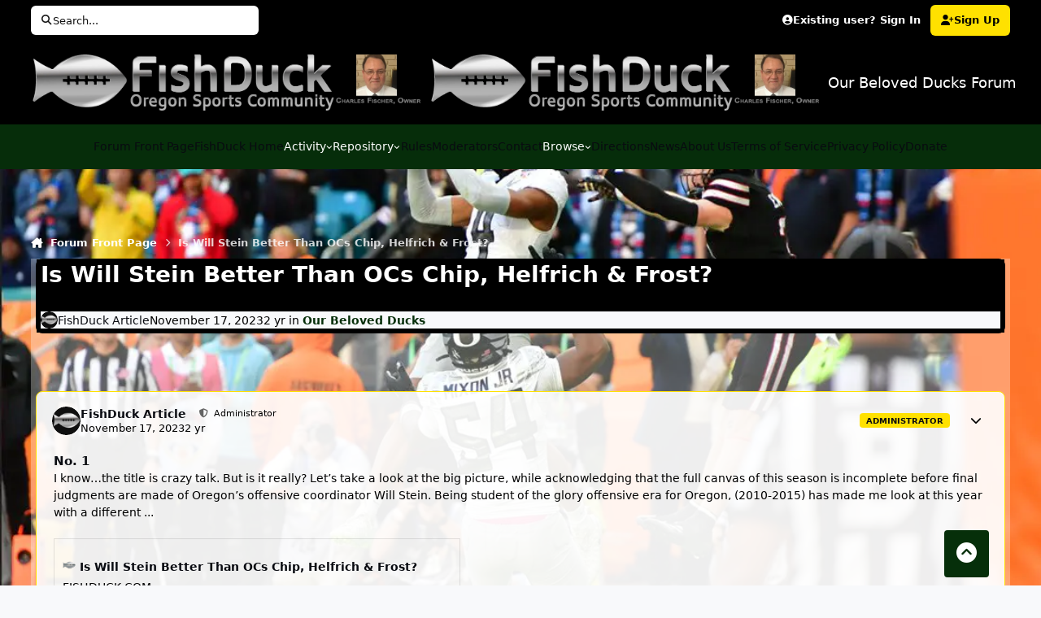

--- FILE ---
content_type: text/html;charset=UTF-8
request_url: https://forum.fishduck.com/topic/12441-is-will-stein-better-than-ocs-chip-helfrich-frost/
body_size: 38751
content:
<!DOCTYPE html><html lang="en-US" dir="ltr" data-ips-path="/topic/12441-is-will-stein-better-than-ocs-chip-helfrich-frost/" data-ips-scheme="light" data-ips-scheme-active="light" data-ips-scheme-default="light" data-ips-theme="6" data-ips-scheme-toggle="false" data-ips-guest="" data-ips-theme-setting-change-scheme="0" data-ips-theme-setting-link-panels="1" data-ips-theme-setting-nav-bar-icons="0" data-ips-theme-setting-mobile-icons-location="footer" data-ips-theme-setting-mobile-footer-labels="1" data-ips-theme-setting-sticky-sidebar="1" data-ips-theme-setting-flip-sidebar="0" data-ips-layout="default" data-ips-setting-compact-richtext=""><head data-ips-hook="head"><script>var __ezHttpConsent={setByCat:function(src,tagType,attributes,category,force,customSetScriptFn=null){var setScript=function(){if(force||window.ezTcfConsent[category]){if(typeof customSetScriptFn==='function'){customSetScriptFn();}else{var scriptElement=document.createElement(tagType);scriptElement.src=src;attributes.forEach(function(attr){for(var key in attr){if(attr.hasOwnProperty(key)){scriptElement.setAttribute(key,attr[key]);}}});var firstScript=document.getElementsByTagName(tagType)[0];firstScript.parentNode.insertBefore(scriptElement,firstScript);}}};if(force||(window.ezTcfConsent&&window.ezTcfConsent.loaded)){setScript();}else if(typeof getEzConsentData==="function"){getEzConsentData().then(function(ezTcfConsent){if(ezTcfConsent&&ezTcfConsent.loaded){setScript();}else{console.error("cannot get ez consent data");force=true;setScript();}});}else{force=true;setScript();console.error("getEzConsentData is not a function");}},};</script>
<script>var ezTcfConsent=window.ezTcfConsent?window.ezTcfConsent:{loaded:false,store_info:false,develop_and_improve_services:false,measure_ad_performance:false,measure_content_performance:false,select_basic_ads:false,create_ad_profile:false,select_personalized_ads:false,create_content_profile:false,select_personalized_content:false,understand_audiences:false,use_limited_data_to_select_content:false,};function getEzConsentData(){return new Promise(function(resolve){document.addEventListener("ezConsentEvent",function(event){var ezTcfConsent=event.detail.ezTcfConsent;resolve(ezTcfConsent);});});}</script>
<script>if(typeof _setEzCookies!=='function'){function _setEzCookies(ezConsentData){var cookies=window.ezCookieQueue;for(var i=0;i<cookies.length;i++){var cookie=cookies[i];if(ezConsentData&&ezConsentData.loaded&&ezConsentData[cookie.tcfCategory]){document.cookie=cookie.name+"="+cookie.value;}}}}
window.ezCookieQueue=window.ezCookieQueue||[];if(typeof addEzCookies!=='function'){function addEzCookies(arr){window.ezCookieQueue=[...window.ezCookieQueue,...arr];}}
addEzCookies([{name:"ezoab_366890",value:"mod206; Path=/; Domain=fishduck.com; Max-Age=7200",tcfCategory:"store_info",isEzoic:"true",},{name:"ezosuibasgeneris-1",value:"a8462ebd-aed5-4db6-4b8c-b6556d5e6363; Path=/; Domain=fishduck.com; Expires=Sat, 23 Jan 2027 01:53:50 UTC; Secure; SameSite=None",tcfCategory:"understand_audiences",isEzoic:"true",}]);if(window.ezTcfConsent&&window.ezTcfConsent.loaded){_setEzCookies(window.ezTcfConsent);}else if(typeof getEzConsentData==="function"){getEzConsentData().then(function(ezTcfConsent){if(ezTcfConsent&&ezTcfConsent.loaded){_setEzCookies(window.ezTcfConsent);}else{console.error("cannot get ez consent data");_setEzCookies(window.ezTcfConsent);}});}else{console.error("getEzConsentData is not a function");_setEzCookies(window.ezTcfConsent);}</script><script type="text/javascript" data-ezscrex='false' data-cfasync='false'>window._ezaq = Object.assign({"edge_cache_status":11,"edge_response_time":1069,"url":"https://forum.fishduck.com/topic/12441-is-will-stein-better-than-ocs-chip-helfrich-frost/"}, typeof window._ezaq !== "undefined" ? window._ezaq : {});</script><script type="text/javascript" data-ezscrex='false' data-cfasync='false'>window._ezaq = Object.assign({"ab_test_id":"mod206"}, typeof window._ezaq !== "undefined" ? window._ezaq : {});window.__ez=window.__ez||{};window.__ez.tf={"vaffa":"true"};</script><script type="text/javascript" data-ezscrex='false' data-cfasync='false'>window.ezDisableAds = true;</script><meta charset="utf-8"/>
<script data-ezscrex='false' data-cfasync='false' data-pagespeed-no-defer>var __ez=__ez||{};__ez.stms=Date.now();__ez.evt={};__ez.script={};__ez.ck=__ez.ck||{};__ez.template={};__ez.template.isOrig=true;window.__ezScriptHost="//www.ezojs.com";__ez.queue=__ez.queue||function(){var e=0,i=0,t=[],n=!1,o=[],r=[],s=!0,a=function(e,i,n,o,r,s,a){var l=arguments.length>7&&void 0!==arguments[7]?arguments[7]:window,d=this;this.name=e,this.funcName=i,this.parameters=null===n?null:w(n)?n:[n],this.isBlock=o,this.blockedBy=r,this.deleteWhenComplete=s,this.isError=!1,this.isComplete=!1,this.isInitialized=!1,this.proceedIfError=a,this.fWindow=l,this.isTimeDelay=!1,this.process=function(){f("... func = "+e),d.isInitialized=!0,d.isComplete=!0,f("... func.apply: "+e);var i=d.funcName.split("."),n=null,o=this.fWindow||window;i.length>3||(n=3===i.length?o[i[0]][i[1]][i[2]]:2===i.length?o[i[0]][i[1]]:o[d.funcName]),null!=n&&n.apply(null,this.parameters),!0===d.deleteWhenComplete&&delete t[e],!0===d.isBlock&&(f("----- F'D: "+d.name),m())}},l=function(e,i,t,n,o,r,s){var a=arguments.length>7&&void 0!==arguments[7]?arguments[7]:window,l=this;this.name=e,this.path=i,this.async=o,this.defer=r,this.isBlock=t,this.blockedBy=n,this.isInitialized=!1,this.isError=!1,this.isComplete=!1,this.proceedIfError=s,this.fWindow=a,this.isTimeDelay=!1,this.isPath=function(e){return"/"===e[0]&&"/"!==e[1]},this.getSrc=function(e){return void 0!==window.__ezScriptHost&&this.isPath(e)&&"banger.js"!==this.name?window.__ezScriptHost+e:e},this.process=function(){l.isInitialized=!0,f("... file = "+e);var i=this.fWindow?this.fWindow.document:document,t=i.createElement("script");t.src=this.getSrc(this.path),!0===o?t.async=!0:!0===r&&(t.defer=!0),t.onerror=function(){var e={url:window.location.href,name:l.name,path:l.path,user_agent:window.navigator.userAgent};"undefined"!=typeof _ezaq&&(e.pageview_id=_ezaq.page_view_id);var i=encodeURIComponent(JSON.stringify(e)),t=new XMLHttpRequest;t.open("GET","//g.ezoic.net/ezqlog?d="+i,!0),t.send(),f("----- ERR'D: "+l.name),l.isError=!0,!0===l.isBlock&&m()},t.onreadystatechange=t.onload=function(){var e=t.readyState;f("----- F'D: "+l.name),e&&!/loaded|complete/.test(e)||(l.isComplete=!0,!0===l.isBlock&&m())},i.getElementsByTagName("head")[0].appendChild(t)}},d=function(e,i){this.name=e,this.path="",this.async=!1,this.defer=!1,this.isBlock=!1,this.blockedBy=[],this.isInitialized=!0,this.isError=!1,this.isComplete=i,this.proceedIfError=!1,this.isTimeDelay=!1,this.process=function(){}};function c(e,i,n,s,a,d,c,u,f){var m=new l(e,i,n,s,a,d,c,f);!0===u?o[e]=m:r[e]=m,t[e]=m,h(m)}function h(e){!0!==u(e)&&0!=s&&e.process()}function u(e){if(!0===e.isTimeDelay&&!1===n)return f(e.name+" blocked = TIME DELAY!"),!0;if(w(e.blockedBy))for(var i=0;i<e.blockedBy.length;i++){var o=e.blockedBy[i];if(!1===t.hasOwnProperty(o))return f(e.name+" blocked = "+o),!0;if(!0===e.proceedIfError&&!0===t[o].isError)return!1;if(!1===t[o].isComplete)return f(e.name+" blocked = "+o),!0}return!1}function f(e){var i=window.location.href,t=new RegExp("[?&]ezq=([^&#]*)","i").exec(i);"1"===(t?t[1]:null)&&console.debug(e)}function m(){++e>200||(f("let's go"),p(o),p(r))}function p(e){for(var i in e)if(!1!==e.hasOwnProperty(i)){var t=e[i];!0===t.isComplete||u(t)||!0===t.isInitialized||!0===t.isError?!0===t.isError?f(t.name+": error"):!0===t.isComplete?f(t.name+": complete already"):!0===t.isInitialized&&f(t.name+": initialized already"):t.process()}}function w(e){return"[object Array]"==Object.prototype.toString.call(e)}return window.addEventListener("load",(function(){setTimeout((function(){n=!0,f("TDELAY -----"),m()}),5e3)}),!1),{addFile:c,addFileOnce:function(e,i,n,o,r,s,a,l,d){t[e]||c(e,i,n,o,r,s,a,l,d)},addDelayFile:function(e,i){var n=new l(e,i,!1,[],!1,!1,!0);n.isTimeDelay=!0,f(e+" ...  FILE! TDELAY"),r[e]=n,t[e]=n,h(n)},addFunc:function(e,n,s,l,d,c,u,f,m,p){!0===c&&(e=e+"_"+i++);var w=new a(e,n,s,l,d,u,f,p);!0===m?o[e]=w:r[e]=w,t[e]=w,h(w)},addDelayFunc:function(e,i,n){var o=new a(e,i,n,!1,[],!0,!0);o.isTimeDelay=!0,f(e+" ...  FUNCTION! TDELAY"),r[e]=o,t[e]=o,h(o)},items:t,processAll:m,setallowLoad:function(e){s=e},markLoaded:function(e){if(e&&0!==e.length){if(e in t){var i=t[e];!0===i.isComplete?f(i.name+" "+e+": error loaded duplicate"):(i.isComplete=!0,i.isInitialized=!0)}else t[e]=new d(e,!0);f("markLoaded dummyfile: "+t[e].name)}},logWhatsBlocked:function(){for(var e in t)!1!==t.hasOwnProperty(e)&&u(t[e])}}}();__ez.evt.add=function(e,t,n){e.addEventListener?e.addEventListener(t,n,!1):e.attachEvent?e.attachEvent("on"+t,n):e["on"+t]=n()},__ez.evt.remove=function(e,t,n){e.removeEventListener?e.removeEventListener(t,n,!1):e.detachEvent?e.detachEvent("on"+t,n):delete e["on"+t]};__ez.script.add=function(e){var t=document.createElement("script");t.src=e,t.async=!0,t.type="text/javascript",document.getElementsByTagName("head")[0].appendChild(t)};__ez.dot=__ez.dot||{};__ez.queue.addFileOnce('/detroitchicago/boise.js', '/detroitchicago/boise.js?gcb=195-10&cb=5', true, [], true, false, true, false);__ez.queue.addFileOnce('/parsonsmaize/abilene.js', '/parsonsmaize/abilene.js?gcb=195-10&cb=e80eca0cdb', true, [], true, false, true, false);__ez.queue.addFileOnce('/parsonsmaize/mulvane.js', '/parsonsmaize/mulvane.js?gcb=195-10&cb=e75e48eec0', true, ['/parsonsmaize/abilene.js'], true, false, true, false);__ez.queue.addFileOnce('/detroitchicago/birmingham.js', '/detroitchicago/birmingham.js?gcb=195-10&cb=539c47377c', true, ['/parsonsmaize/abilene.js'], true, false, true, false);</script>
<script data-ezscrex="false" type="text/javascript" data-cfasync="false">window._ezaq = Object.assign({"ad_cache_level":0,"adpicker_placement_cnt":0,"ai_placeholder_cache_level":0,"ai_placeholder_placement_cnt":-1,"author":"FishDuck Article","domain":"fishduck.com","domain_id":366890,"ezcache_level":0,"ezcache_skip_code":14,"has_bad_image":0,"has_bad_words":0,"is_sitespeed":0,"lt_cache_level":0,"publish_date":"2023-11-17","response_size":343708,"response_size_orig":337907,"response_time_orig":1143,"template_id":5,"url":"https://forum.fishduck.com/topic/12441-is-will-stein-better-than-ocs-chip-helfrich-frost/","word_count":0,"worst_bad_word_level":0}, typeof window._ezaq !== "undefined" ? window._ezaq : {});__ez.queue.markLoaded('ezaqBaseReady');</script>
<script type='text/javascript' data-ezscrex='false' data-cfasync='false'>
window.ezAnalyticsStatic = true;

function analyticsAddScript(script) {
	var ezDynamic = document.createElement('script');
	ezDynamic.type = 'text/javascript';
	ezDynamic.innerHTML = script;
	document.head.appendChild(ezDynamic);
}
function getCookiesWithPrefix() {
    var allCookies = document.cookie.split(';');
    var cookiesWithPrefix = {};

    for (var i = 0; i < allCookies.length; i++) {
        var cookie = allCookies[i].trim();

        for (var j = 0; j < arguments.length; j++) {
            var prefix = arguments[j];
            if (cookie.indexOf(prefix) === 0) {
                var cookieParts = cookie.split('=');
                var cookieName = cookieParts[0];
                var cookieValue = cookieParts.slice(1).join('=');
                cookiesWithPrefix[cookieName] = decodeURIComponent(cookieValue);
                break; // Once matched, no need to check other prefixes
            }
        }
    }

    return cookiesWithPrefix;
}
function productAnalytics() {
	var d = {"pr":[6],"omd5":"0c4228be8abe0be4fe2e50bfd35578eb","nar":"risk score"};
	d.u = _ezaq.url;
	d.p = _ezaq.page_view_id;
	d.v = _ezaq.visit_uuid;
	d.ab = _ezaq.ab_test_id;
	d.e = JSON.stringify(_ezaq);
	d.ref = document.referrer;
	d.c = getCookiesWithPrefix('active_template', 'ez', 'lp_');
	if(typeof ez_utmParams !== 'undefined') {
		d.utm = ez_utmParams;
	}

	var dataText = JSON.stringify(d);
	var xhr = new XMLHttpRequest();
	xhr.open('POST','/ezais/analytics?cb=1', true);
	xhr.onload = function () {
		if (xhr.status!=200) {
            return;
		}

        if(document.readyState !== 'loading') {
            analyticsAddScript(xhr.response);
            return;
        }

        var eventFunc = function() {
            if(document.readyState === 'loading') {
                return;
            }
            document.removeEventListener('readystatechange', eventFunc, false);
            analyticsAddScript(xhr.response);
        };

        document.addEventListener('readystatechange', eventFunc, false);
	};
	xhr.setRequestHeader('Content-Type','text/plain');
	xhr.send(dataText);
}
__ez.queue.addFunc("productAnalytics", "productAnalytics", null, true, ['ezaqBaseReady'], false, false, false, true);
</script><base href="https://forum.fishduck.com/topic/12441-is-will-stein-better-than-ocs-chip-helfrich-frost/"/>
		
		<title data-ips-hook="title">Is Will Stein Better Than OCs Chip, Helfrich &amp; Frost? - Our Beloved Ducks - Our Beloved Ducks Forum</title>
		
		
		
		

		


		
		
		
		
		


	<!--!Font Awesome Free 6 by @fontawesome - https://fontawesome.com License - https://fontawesome.com/license/free Copyright 2024 Fonticons, Inc.-->
	<link rel="stylesheet" href="//forum.fishduck.com/applications/core/interface/static/fontawesome/css/all.min.css?v=6.7.2"/>



	<link rel="stylesheet" href="//forum.fishduck.com/static/css/core_global_framework_framework.css?v=9ae4e8e70f1768429228"/>

	<link rel="stylesheet" href="//forum.fishduck.com/static/css/core_front_core.css?v=9ae4e8e70f1768429228"/>

	<link rel="stylesheet" href="//forum.fishduck.com/static/css/forums_front_forums.css?v=9ae4e8e70f1768429228"/>

	<link rel="stylesheet" href="//forum.fishduck.com/static/css/forums_front_topics.css?v=9ae4e8e70f1768429228"/>


<!-- Content Config CSS Properties -->
<style id="contentOptionsCSS">
    :root {
        --i-embed-max-width: 600px;
        --i-embed-default-width: 600px;
        --i-embed-media-max-width: 100%;
    }
</style>



	
	
	<style id="themeVariables">
		
			:root{

--mark-header-image: url('https://forum.fishduck.com/uploads/set_resources_6/2082509319_6d538d11ecfced46f459ee300b5e80ec_FinneypickRevised2_TomCorno_8487dd.jpg');
--mark-bgcalcx: 0;
--pinnedpost: #a85d12;
--pinnedpostb: #9fa5a5;
--pinnedpostc: #0a8a86;
--pinnedpostd: #917e10;
--pinnedposte: #9fa5a5;
--pinnnedpostf: #000000;
--pinnedpostg: #c90076;
--pinnedposth: #f44336;
--pinnedposti: #3262c3;
--pinnedpostj: #4cc5f9;
--light__pinnedpost: var(--i-primary);
--dark__pinnedpost: red;
--light__pinnedpost1: hsl(0 100% 50%);
--set__i-position-navigation: 8;
--data-ips-theme-setting-nav-bar-icons: 0;
--set__logo-dark: url('https://forum.fishduck.com/uploads/monthly_2025_07/FDlogonew.png.c2ab75d8d85941ad590fbcaa9d9f46ee_d5fa22.png');
--set__mobile-logo-light: url('https://forum.fishduck.com/uploads/monthly_2025_07/FDlogonew.png.c2ab75d8d85941ad590fbcaa9d9f46ee_a0fd68.png');
--set__mobile-logo-dark: url('https://forum.fishduck.com/uploads/monthly_2025_07/FDlogonew.png.c2ab75d8d85941ad590fbcaa9d9f46ee_22af6a.png');
--dark__i-headerPrimary--ba-co: var(--i-base_1);
--dark__i-headerSecondary--ba-co: hsl(126 77% 10%);
--dark__i-primary: hsl(53 100% 50%);
--dark__i-primary-relative-l: 81;
--light__i-headerPrimary--ba-co: hsl(0 0% 0%);
--light__i-headerSecondary--ba-co: hsl(126 77% 10%);
--light__i-primary: hsl(53 100% 50%);
--light__i-primary-relative-l: 81;
--light__i-footer--ba-co: hsl(0 0% 0%);
--set__i-change-scheme: 0;
--set__i-default-scheme: light;
--data-ips-theme-setting-change-scheme: 0;
--light__i-color_root: hsl(0 0% 0%);
--light__i-color_soft: hsl(0 0% 0%);
--light__i-box--bo-co: hsl(0 0% 0%);
--light__i-secondary: hsl(53 100% 50%);
--light__i-secondary-relative-l: 81;
--set__i-position-breadcrumb: 10;
--set__i-position-search: 1;
--set__i-header-secondary--he: 55;
--set__i-header-primary--he: 103;
--set__i-position-user: 3;
--light__i-headerTop--ba-co: hsl(0 0% 0%);
--light__i-headerMobile--ba-co: hsl(0 0% 0%);
--light__i-headerMobile--co: hsl(0 0% 100%);
--light__i-mobileFooter--ba-co: hsl(0 0% 0%);
--light__i-mobileFooter--co: hsl(0 0% 100%);
--set__i-user-content-font-size: 139;

}
		
	</style>

	
		<style id="themeCustomCSS">
			 body{background-image:var(--mark-header-image) !important;background-size:cover;background-repeat:no-repeat;background-attachment:fixed;}.ipsBox, .ipsEntry, .ipsWizard{background-color:rgba(255,255,255,0.9);}.ipsDataItem:not(.ipsDataItem_selected):not(.ipsModerated):not(.ipsDataItem_new):not(.ipsDataItem_success):not(.ipsDataItem_warning):not(.ipsDataItem_error):not(.ipsDataItem_info):not(.ipsDataItem_status):nth-child(2n){}.ipsBox:not(.ipsEntry):not(.ipsWizard):nth-child(2n){}.ipsData--table:not (.ipsData--minimal) :not(.ipsData--featured) :not(.ipsData--snippet):not(.ipsData__item):nth-child(2n){}.ipsData--table,.ipsData--minimal, .ipsData--featured, .ipsData--snippet:nth-child(odd){}.ipsMessage.ipsMessage_info{background:#fee000;opacity:0.8;font-weight:bold;}[data-ips-member] [data-ips-read] .ipsData__title{font-weight:bold;}:where(.ipsData__item:nth-child(even)){background-color:#fee000;}.ipsPageHeader__title,.ipsPageHeader__desc{color:#fff;}.ipsPageHeader{background:#000;}:where(.ipsBox) .ipsButtonBar{background:transparent;}.ipsPageHeader{--_pa:clamp(0.3em, 0vw, 0.3em);}.ipsButton--primary{padding:8px;font-weight:bold;text-transform:uppercase;font-size:10px;}article{margin-top:50px;}.ipsContentWrap{margin-top:50px;}.ipsLayout__columns{background:rgba(255,255,255, 0.3);padding:0px 6px 0px;}#ipsMenu_elmoderator_actions{background:#fee000;padding:6px;}.ipsButton.ipsButton--text{background:#fee000;padding:6px;}.ipsHeaderExtra .ipsBreadcrumb{color:#fff;}.ipsBreadcrumb--bottom{color:#fff;}a:where(:hover){color:#000;}.ipsEmbeddedVideo, .ipsEmbeddedPhoto, .ipsEmbeddedBrightcove{--i-media-width:100%;max-width:var(--i-embed-media-max-width, 100%);width:63% !important;}.posty{float:right;margin-top:-10px;margin-right:50px;}body{background-position-y:calc(var(--mark-bgcalcx) * 1%);}.ipsData__item:has(.ipsBadge--pinned){background-color:var(--pinnedpost);}.ipsData__item:nth-child(2 of :has(.ipsBadge--pinned)){background-color:var(--pinnedpostb);}.ipsData__item:nth-child(3 of :has(.ipsBadge--pinned)){background-color:var(--pinnedpostc);}.ipsData__item:nth-child(4 of :has(.ipsBadge--pinned)){background-color:var(--pinnedpostd);}.ipsData__item:nth-child(5 of :has(.ipsBadge--pinned)){background-color:var(--pinnedposte);}.ipsData__item:nth-child(6 of :has(.ipsBadge--pinned)){background-color:var(--pinnedpostf);}.ipsData__item:nth-child(7 of :has(.ipsBadge--pinned)){background-color:var(--pinnedpostg);}.ipsData__item:nth-child(8 of :has(.ipsBadge--pinned)){background-color:var(--pinnedposth);}.ipsData__item:nth-child(9 of :has(.ipsBadge--pinned)){background-color:var(--pinnedposti);}.ipsData__item:nth-child(10 of :has(.ipsBadge--pinned)){background-color:var(--pinnedpostj);}.ipsData__item:nth-child(11 of :has(.ipsBadge--pinned)){background-color:var(--pinnedpostk);}.postz{display:none;}.postNumber{font-weight:bold;font-size:15px;}#ipsLayout_header{}body::before{content:"";display:block;height:0px;}.ipsRichText iframe[src*="youtube.com/embed"]{max-width:320px;aspect-ratio:9 / 16;height:auto;}iframe[src*="youtube.com/embed"]{max-width:320px;aspect-ratio:4/2 !important;height:auto;display:block;margin:10px auto;}.ipsEmbeddedVideo[data-og-user_text*="youtube.com/shorts/"] iframe{aspect-ratio:4/2 !important;}
		</style>
	

	


		



	<meta name="viewport" content="width=device-width, initial-scale=1, viewport-fit=cover"/>
	<meta name="apple-mobile-web-app-status-bar-style" content="black-translucent"/>
	
	
		
		
	
	
		<meta name="twitter:card" content="summary"/>
	
	
		
			<meta name="twitter:site" content="@fishduckdotcom"/>
		
	
	
		
			
				
					<meta property="og:title" content="Is Will Stein Better Than OCs Chip, Helfrich &amp; Frost?"/>
				
			
		
	
		
			
				
					<meta property="og:type" content="website"/>
				
			
		
	
		
			
				
					<meta property="og:url" content="https://forum.fishduck.com/topic/12441-is-will-stein-better-than-ocs-chip-helfrich-frost/"/>
				
			
		
	
		
			
				
					<meta name="description" content="I know…the title is crazy talk. But is it really? Let’s take a look at the big picture, while acknowledging that the full canvas of this season is incomplete before final judgments are made of Oregon’s offensive coordinator Will Stein. Being student of the glory offensive era for Oregon, (2010-20..."/>
				
			
		
	
		
			
				
					<meta property="og:description" content="I know…the title is crazy talk. But is it really? Let’s take a look at the big picture, while acknowledging that the full canvas of this season is incomplete before final judgments are made of Oregon’s offensive coordinator Will Stein. Being student of the glory offensive era for Oregon, (2010-20..."/>
				
			
		
	
		
			
				
					<meta property="og:updated_time" content="2023-11-19T17:16:19Z"/>
				
			
		
	
		
			
				
					<meta property="og:site_name" content="Our Beloved Ducks Forum"/>
				
			
		
	
		
			
				
					<meta property="og:locale" content="en_US"/>
				
			
		
	
	
		
			<link rel="canonical" href="https://forum.fishduck.com/topic/12441-is-will-stein-better-than-ocs-chip-helfrich-frost/"/>
		
	
	
	
	
	
	<link rel="manifest" href="https://forum.fishduck.com/manifest.webmanifest/"/>
	
	
		<link rel="mask-icon" href="https://forum.fishduck.com/uploads/monthly_2025_09/favicon.svg?v=1758135811" color="#ffffff"/>
	

	
	
		
	
		
	
		
	
		
	
		
	
		
	
		
	
		
	
		
	
		
	
		
	
		
	
		
	
		
	
		
	
		
	
		
	
		
	
		
	
		
	
		
	
		
	
		
	
		
			<link rel="apple-touch-icon" href="https://forum.fishduck.com/uploads/monthly_2025_09/apple-touch-icon-180x180.png?v=1758135811"/>
		
	

	
	
		<meta name="apple-mobile-web-app-capable" content="yes"/>
		<meta name="mobile-web-app-capable" content="yes"/>
		
			
		
			
				
				
				<link rel="apple-touch-startup-image" media="screen and (device-width: 390px) and (device-height: 844px) and (-webkit-device-pixel-ratio: 3) and (orientation: portrait)" href="https://forum.fishduck.com/uploads/monthly_2025_09/apple-startup-1170x2532.png?v=1758135811"/>
			
		
			
				
				
				<link rel="apple-touch-startup-image" media="screen and (device-width: 390px) and (device-height: 844px) and (-webkit-device-pixel-ratio: 3) and (orientation: landscape)" href="https://forum.fishduck.com/uploads/monthly_2025_09/apple-startup-2532x1170.png?v=1758135811"/>
			
		
			
				
				
				<link rel="apple-touch-startup-image" media="screen and (device-width: 428px) and (device-height: 926px) and (-webkit-device-pixel-ratio: 3) and (orientation: portrait)" href="https://forum.fishduck.com/uploads/monthly_2025_09/apple-startup-1284x2778.png?v=1758135811"/>
			
		
			
				
				
				<link rel="apple-touch-startup-image" media="screen and (device-width: 428px) and (device-height: 926px) and (-webkit-device-pixel-ratio: 3) and (orientation: landscape)" href="https://forum.fishduck.com/uploads/monthly_2025_09/apple-startup-2778x1284.png?v=1758135811"/>
			
		
			
				
				
				<link rel="apple-touch-startup-image" media="screen and (device-width: 393px) and (device-height: 852px) and (-webkit-device-pixel-ratio: 3) and (orientation: portrait)" href="https://forum.fishduck.com/uploads/monthly_2025_09/apple-startup-1179x2556.png?v=1758135811"/>
			
		
			
				
				
				<link rel="apple-touch-startup-image" media="screen and (device-width: 393px) and (device-height: 852px) and (-webkit-device-pixel-ratio: 3) and (orientation: landscape)" href="https://forum.fishduck.com/uploads/monthly_2025_09/apple-startup-2556x1179.png?v=1758135811"/>
			
		
			
				
				
				<link rel="apple-touch-startup-image" media="screen and (device-width: 430px) and (device-height: 932px) and (-webkit-device-pixel-ratio: 3) and (orientation: portrait)" href="https://forum.fishduck.com/uploads/monthly_2025_09/apple-startup-1290x2796.png?v=1758135811"/>
			
		
			
				
				
				<link rel="apple-touch-startup-image" media="screen and (device-width: 430px) and (device-height: 932px) and (-webkit-device-pixel-ratio: 3) and (orientation: landscape)" href="https://forum.fishduck.com/uploads/monthly_2025_09/apple-startup-2796x1290.png?v=1758135811"/>
			
		
			
				
				
				<link rel="apple-touch-startup-image" media="screen and (device-width: 402px) and (device-height: 874px) and (-webkit-device-pixel-ratio: 3) and (orientation: portrait)" href="https://forum.fishduck.com/uploads/monthly_2025_09/apple-startup-1206x2622.png?v=1758135811"/>
			
		
			
				
				
				<link rel="apple-touch-startup-image" media="screen and (device-width: 402px) and (device-height: 874px) and (-webkit-device-pixel-ratio: 3) and (orientation: landscape)" href="https://forum.fishduck.com/uploads/monthly_2025_09/apple-startup-2622x1206.png?v=1758135811"/>
			
		
			
				
				
				<link rel="apple-touch-startup-image" media="screen and (device-width: 440px) and (device-height: 956px) and (-webkit-device-pixel-ratio: 3) and (orientation: portrait)" href="https://forum.fishduck.com/uploads/monthly_2025_09/apple-startup-1320x2868.png?v=1758135811"/>
			
		
			
				
				
				<link rel="apple-touch-startup-image" media="screen and (device-width: 440px) and (device-height: 956px) and (-webkit-device-pixel-ratio: 3) and (orientation: landscape)" href="https://forum.fishduck.com/uploads/monthly_2025_09/apple-startup-2868x1320.png?v=1758135811"/>
			
		
			
				
				
				<link rel="apple-touch-startup-image" media="screen and (device-width: 768px) and (device-height: 1024px) and (-webkit-device-pixel-ratio: 2) and (orientation: portrait)" href="https://forum.fishduck.com/uploads/monthly_2025_09/apple-startup-1536x2048.png?v=1758135811"/>
			
		
			
				
				
				<link rel="apple-touch-startup-image" media="screen and (device-width: 768px) and (device-height: 1024px) and (-webkit-device-pixel-ratio: 2) and (orientation: landscape)" href="https://forum.fishduck.com/uploads/monthly_2025_09/apple-startup-2048x1536.png?v=1758135811"/>
			
		
			
				
				
				<link rel="apple-touch-startup-image" media="screen and (device-width: 1180px) and (device-height: 820px) and (-webkit-device-pixel-ratio: 2) and (orientation: portrait)" href="https://forum.fishduck.com/uploads/monthly_2025_09/apple-startup-1640x2360.png?v=1758135811"/>
			
		
			
				
				
				<link rel="apple-touch-startup-image" media="screen and (device-width: 1180px) and (device-height: 820px) and (-webkit-device-pixel-ratio: 2) and (orientation: landscape)" href="https://forum.fishduck.com/uploads/monthly_2025_09/apple-startup-2360x1640.png?v=1758135811"/>
			
		
			
				
				
				<link rel="apple-touch-startup-image" media="screen and (device-width: 834px) and (device-height: 1194px) and (-webkit-device-pixel-ratio: 2) and (orientation: portrait)" href="https://forum.fishduck.com/uploads/monthly_2025_09/apple-startup-1668x2388.png?v=1758135811"/>
			
		
			
				
				
				<link rel="apple-touch-startup-image" media="screen and (device-width: 834px) and (device-height: 1194px) and (-webkit-device-pixel-ratio: 2) and (orientation: landscape)" href="https://forum.fishduck.com/uploads/monthly_2025_09/apple-startup-2388x1668.png?v=1758135811"/>
			
		
			
				
				
				<link rel="apple-touch-startup-image" media="screen and (device-width: 1024px) and (device-height: 1366px) and (-webkit-device-pixel-ratio: 2) and (orientation: portrait)" href="https://forum.fishduck.com/uploads/monthly_2025_09/apple-startup-2048x2732.png?v=1758135811"/>
			
		
			
				
				
				<link rel="apple-touch-startup-image" media="screen and (device-width: 1024px) and (device-height: 1366px) and (-webkit-device-pixel-ratio: 2) and (orientation: landscape)" href="https://forum.fishduck.com/uploads/monthly_2025_09/apple-startup-2732x2048.png?v=1758135811"/>
			
		
			
				
				
				<link rel="apple-touch-startup-image" media="screen and (device-width: 834px) and (device-height: 1112px) and (-webkit-device-pixel-ratio: 2) and (orientation: portrait)" href="https://forum.fishduck.com/uploads/monthly_2025_09/apple-startup-1668x2224.png?v=1758135811"/>
			
		
			
				
				
				<link rel="apple-touch-startup-image" media="screen and (device-width: 834px) and (device-height: 1112px) and (-webkit-device-pixel-ratio: 2) and (orientation: landscape)" href="https://forum.fishduck.com/uploads/monthly_2025_09/apple-startup-2224x1668.png?v=1758135811"/>
			
		
			
				
				
				<link rel="apple-touch-startup-image" media="screen and (device-width: 833.9469808542px) and (device-height: 555.9646539028px) and (-webkit-device-pixel-ratio: 2.716) and (orientation: portrait)" href="https://forum.fishduck.com/uploads/monthly_2025_09/apple-startup-1488x2266.png?v=1758135811"/>
			
		
	


		

	
	<link rel="icon" href="https://forum.fishduck.com/uploads/monthly_2024_06/1305242810_FDlogonew.png" type="image/png"/>

	<script type='text/javascript'>
var ezoTemplate = 'orig_site';
var ezouid = '1';
var ezoFormfactor = '1';
</script><script data-ezscrex="false" type='text/javascript'>
var soc_app_id = '0';
var did = 366890;
var ezdomain = 'fishduck.com';
var ezoicSearchable = 1;
</script></head>
	<body data-ips-hook="body" class="ipsApp ipsApp_front " data-contentclass="IPS\forums\Topic" data-controller="core.front.core.app" data-pageapp="forums" data-pagelocation="front" data-pagemodule="forums" data-pagecontroller="topic" data-id="12441">
		<a href="#ipsLayout__main" class="ipsSkipToContent">Jump to content</a>
		
		
		

<i-pull-to-refresh aria-hidden="true">
	<div class="iPullToRefresh"></div>
</i-pull-to-refresh>
		


	<i-pwa-install id="ipsPwaInstall">
		
		
			
		
			
		
			
		
			
		
			
		
			
		
			
		
			
		
			
		
			
		
			
		
			
		
			
		
			
		
			
		
			
		
			
		
			
		
			
		
			
		
			
		
			
		
			
		
			
				<img src="https://forum.fishduck.com/uploads/monthly_2025_09/apple-touch-icon-180x180.png" alt="" width="180" height="180" class="iPwaInstall__icon"/>
			
		
		<div class="iPwaInstall__content">
			<div class="iPwaInstall__title">View in the app</div>
			<p class="iPwaInstall__desc">A better way to browse. <strong>Learn more</strong>.</p>
		</div>
		<button type="button" class="iPwaInstall__learnMore" popovertarget="iPwaInstall__learnPopover">Learn more</button>
		<button type="button" class="iPwaInstall__dismiss" id="iPwaInstall__dismiss"><span aria-hidden="true">×</span><span class="ipsInvisible">Dismiss</span></button>
	</i-pwa-install>
	
	<i-card popover="" id="iPwaInstall__learnPopover">
		<button class="iCardDismiss" type="button" tabindex="-1" popovertarget="iPwaInstall__learnPopover" popovertargetaction="hide">Close</button>
		<div class="iCard">
			<div class="iCard__content iPwaInstallPopover">
				<div class="i-flex i-gap_2">
					
						
					
						
					
						
					
						
					
						
					
						
					
						
					
						
					
						
					
						
					
						
					
						
					
						
					
						
					
						
					
						
					
						
					
						
					
						
					
						
					
						
					
						
					
						
					
						
							<img src="https://forum.fishduck.com/uploads/monthly_2025_09/apple-touch-icon-180x180.png" alt="" width="180" height="180" class="iPwaInstallPopover__icon"/>
						
					
					<div class="i-flex_11 i-align-self_center">
						<div class="i-font-weight_700 i-color_hard">Our Beloved Ducks Forum</div>
						<p>A full-screen app on your home screen with push notifications, badges and more.</p>
					</div>
				</div>

				<div class="iPwaInstallPopover__ios">
					<div class="iPwaInstallPopover__title">
						<svg xmlns="http://www.w3.org/2000/svg" viewBox="0 0 384 512"><path d="M318.7 268.7c-.2-36.7 16.4-64.4 50-84.8-18.8-26.9-47.2-41.7-84.7-44.6-35.5-2.8-74.3 20.7-88.5 20.7-15 0-49.4-19.7-76.4-19.7C63.3 141.2 4 184.8 4 273.5q0 39.3 14.4 81.2c12.8 36.7 59 126.7 107.2 125.2 25.2-.6 43-17.9 75.8-17.9 31.8 0 48.3 17.9 76.4 17.9 48.6-.7 90.4-82.5 102.6-119.3-65.2-30.7-61.7-90-61.7-91.9zm-56.6-164.2c27.3-32.4 24.8-61.9 24-72.5-24.1 1.4-52 16.4-67.9 34.9-17.5 19.8-27.8 44.3-25.6 71.9 26.1 2 49.9-11.4 69.5-34.3z"></path></svg>
						<span>To install this app on iOS and iPadOS</span>
					</div>
					<ol class="ipsList ipsList--bullets i-color_soft i-margin-top_2">
						<li>Tap the <svg xmlns="http://www.w3.org/2000/svg" viewBox="0 0 416 550.4" class="iPwaInstallPopover__svg"><path d="M292.8 129.6 208 44.8l-84.8 84.8-22.4-22.4L208 0l107.2 107.2-22.4 22.4Z"></path><path d="M192 22.4h32v336h-32v-336Z"></path><path d="M368 550.4H48c-27.2 0-48-20.8-48-48v-288c0-27.2 20.8-48 48-48h112v32H48c-9.6 0-16 6.4-16 16v288c0 9.6 6.4 16 16 16h320c9.6 0 16-6.4 16-16v-288c0-9.6-6.4-16-16-16H256v-32h112c27.2 0 48 20.8 48 48v288c0 27.2-20.8 48-48 48Z"></path></svg> Share icon in Safari</li>
						<li>Scroll the menu and tap <strong>Add to Home Screen</strong>.</li>
						<li>Tap <strong>Add</strong> in the top-right corner.</li>
					</ol>
				</div>
				<div class="iPwaInstallPopover__android">
					<div class="iPwaInstallPopover__title">
						<svg xmlns="http://www.w3.org/2000/svg" viewBox="0 0 576 512"><path d="M420.6 301.9a24 24 0 1 1 24-24 24 24 0 0 1 -24 24m-265.1 0a24 24 0 1 1 24-24 24 24 0 0 1 -24 24m273.7-144.5 47.9-83a10 10 0 1 0 -17.3-10h0l-48.5 84.1a301.3 301.3 0 0 0 -246.6 0L116.2 64.5a10 10 0 1 0 -17.3 10h0l47.9 83C64.5 202.2 8.2 285.6 0 384H576c-8.2-98.5-64.5-181.8-146.9-226.6"></path></svg>
						<span>To install this app on Android</span>
					</div>
					<ol class="ipsList ipsList--bullets i-color_soft i-margin-top_2">
						<li>Tap the 3-dot menu (⋮) in the top-right corner of the browser.</li>
						<li>Tap <strong>Add to Home screen</strong> or <strong>Install app</strong>.</li>
						<li>Confirm by tapping <strong>Install</strong>.</li>
					</ol>
				</div>
			</div>
		</div>
	</i-card>

		
		<div class="ipsLayout" id="ipsLayout" data-ips-hook="layout">
			
			<div class="ipsLayout__app" data-ips-hook="app">
				
				<div data-ips-hook="mobileHeader" class="ipsMobileHeader ipsResponsive_header--mobile">
					
<a href="https://forum.fishduck.com/" data-ips-hook="logo" class="ipsLogo ipsLogo--mobile" accesskey="1">
	
		

    
    
    
    <picture class="ipsLogo__image ipsLogo__image--light">
        <source srcset="[data-uri]" media="(min-width: 980px)"/>
        <img src="https://forum.fishduck.com/uploads/monthly_2025_07/FDlogonew.png.c2ab75d8d85941ad590fbcaa9d9f46ee_e33fbd.png" width="2500" height="354" alt="Our Beloved Ducks Forum" data-ips-theme-image="mobile-logo-light"/>
    </picture>

		

    
    
    
    <picture class="ipsLogo__image ipsLogo__image--dark">
        <source srcset="[data-uri]" media="(min-width: 980px)"/>
        <img src="https://forum.fishduck.com/uploads/monthly_2025_07/FDlogonew.png.c2ab75d8d85941ad590fbcaa9d9f46ee_7dec71.png" width="2500" height="354" alt="Our Beloved Ducks Forum" data-ips-theme-image="mobile-logo-dark"/>
    </picture>

	
  	<div class="ipsLogo__text">
		<span class="ipsLogo__name" data-ips-theme-text="set__i-logo-text">Our Beloved Ducks Forum</span>
		
			<span class="ipsLogo__slogan" data-ips-theme-text="set__i-logo-slogan"></span>
		
	</div>
</a>
					
<ul data-ips-hook="mobileNavHeader" class="ipsMobileNavIcons ipsResponsive_header--mobile">
	
		<li data-el="guest">
			<button type="button" class="ipsMobileNavIcons__button ipsMobileNavIcons__button--primary" aria-controls="ipsOffCanvas--guest" aria-expanded="false" data-ipscontrols="">
				<span>Sign In</span>
			</button>
		</li>
	
	
	
		
	
    
	
	
</ul>
				</div>
				
				


				
					
<nav class="ipsBreadcrumb ipsBreadcrumb--mobile ipsResponsive_header--mobile" aria-label="Breadcrumbs">
	<ol itemscope="" itemtype="https://schema.org/BreadcrumbList" class="ipsBreadcrumb__list">
		<li itemprop="itemListElement" itemscope="" itemtype="https://schema.org/ListItem">
			<a title="Forum Front Page" href="https://forum.fishduck.com/" itemprop="item">
				<i class="fa-solid fa-house-chimney"></i> <span itemprop="name">Forum Front Page</span>
			</a>
			<meta itemprop="position" content="1"/>
		</li>
		
		
		
			
				<li aria-current="location" itemprop="itemListElement" itemscope="" itemtype="https://schema.org/ListItem">
					<span itemprop="name">Is Will Stein Better Than OCs Chip, Helfrich &amp; Frost?</span>
					<meta itemprop="position" content="2"/>
				</li>
			
			
		
	</ol>
	<ul class="ipsBreadcrumb__feed" data-ips-hook="feed">
		
		<li>
			<a data-action="defaultStream" href="https://forum.fishduck.com/discover/"><i class="fa-regular fa-file-lines"></i> <span data-role="defaultStreamName">All Activity</span></a>
		</li>
	</ul>
</nav>
				
				
					<header data-ips-hook="header" class="ipsHeader ipsResponsive_header--desktop">
						
							<div class="ipsHeader__top">
								<div class="ipsWidth ipsHeader__align">
									<div data-ips-header-position="1" class="ipsHeader__start">


	

	

	

	

	
		<div data-ips-header-content="search">
			<!-- search -->
			
			
			    
			    
			    
			    
				    

	<button class="ipsSearchPseudo" popovertarget="ipsSearchDialog" type="button">
		<i class="fa-solid fa-magnifying-glass"></i>
		<span>Search...</span>
	</button>

			    
			
		</div>
	
</div>
									<div data-ips-header-position="2" class="ipsHeader__center">


	

	

	

	

	
</div>
									<div data-ips-header-position="3" class="ipsHeader__end">


	

	

	
		<div data-ips-header-content="user">
			<!-- user -->
			
			
			    
			    
				    

	<ul id="elUserNav" data-ips-hook="userBarGuest" class="ipsUserNav ipsUserNav--guest">
        
		
        
        
        
            
            <li id="elSignInLink" data-el="sign-in">
                <button type="button" id="elUserSignIn" popovertarget="elUserSignIn_menu" class="ipsUserNav__link">
                	<i class="fa-solid fa-circle-user"></i>
                	<span class="ipsUserNav__text">Existing user? Sign In</span>
                </button>                
                
<i-dropdown popover="" id="elUserSignIn_menu">
	<div class="iDropdown">
		<form accept-charset="utf-8" method="post" action="https://forum.fishduck.com/login/">
			<input type="hidden" name="csrfKey" value="70ddba21afa0d709e0fbab3dd7a635e3"/>
			<input type="hidden" name="ref" value="aHR0cHM6Ly9mb3J1bS5maXNoZHVjay5jb20vdG9waWMvMTI0NDEtaXMtd2lsbC1zdGVpbi1iZXR0ZXItdGhhbi1vY3MtY2hpcC1oZWxmcmljaC1mcm9zdC8="/>
			<div data-role="loginForm">
				
				
				
					
<div class="">
	<h4 class="ipsTitle ipsTitle--h3 i-padding_2 i-padding-bottom_0 i-color_hard">Sign In</h4>
	<ul class="ipsForm ipsForm--vertical ipsForm--login-popup">
		<li class="ipsFieldRow ipsFieldRow--noLabel ipsFieldRow--fullWidth">
			<label class="ipsFieldRow__label" for="login_popup_email">Email Address</label>
			<div class="ipsFieldRow__content">
                <input type="email" class="ipsInput ipsInput--text" placeholder="Email Address" name="auth" autocomplete="email" id="login_popup_email"/>
			</div>
		</li>
		<li class="ipsFieldRow ipsFieldRow--noLabel ipsFieldRow--fullWidth">
			<label class="ipsFieldRow__label" for="login_popup_password">Password</label>
			<div class="ipsFieldRow__content">
				<input type="password" class="ipsInput ipsInput--text" placeholder="Password" name="password" autocomplete="current-password" id="login_popup_password"/>
			</div>
		</li>
		<li class="ipsFieldRow ipsFieldRow--checkbox">
			<input type="checkbox" name="remember_me" id="remember_me_checkbox_popup" value="1" checked="" class="ipsInput ipsInput--toggle"/>
			<div class="ipsFieldRow__content">
				<label class="ipsFieldRow__label" for="remember_me_checkbox_popup">Remember me</label>
				<div class="ipsFieldRow__desc">Not recommended on shared computers</div>
			</div>
		</li>
		<li class="ipsSubmitRow">
			<button type="submit" name="_processLogin" value="usernamepassword" class="ipsButton ipsButton--primary i-width_100p">Sign In</button>
			
				<p class="i-color_soft i-link-color_inherit i-font-weight_500 i-font-size_-1 i-margin-top_2">
					
						<a href="https://forum.fishduck.com/lostpassword/" data-ipsdialog="" data-ipsdialog-title="Forgot your password?">
					
					Forgot your password?</a>
				</p>
			
		</li>
	</ul>
</div>
				
			</div>
		</form>
	</div>
</i-dropdown>
            </li>
            
        
		
			<li data-el="sign-up">
				
					<a href="https://forum.fishduck.com/register/" class="ipsUserNav__link ipsUserNav__link--sign-up" id="elRegisterButton">
						<i class="fa-solid fa-user-plus"></i>
						<span class="ipsUserNav__text">Sign Up</span>
					</a>
				
			</li>
		
		
	</ul>

			    
			    
			    
			
		</div>
	

	

	
</div>
								</div>
							</div>
						
						
							<div data-ips-hook="primaryHeader" class="ipsHeader__primary">
								<div class="ipsWidth ipsHeader__align">
									<div data-ips-header-position="4" class="ipsHeader__start">


	
		<div data-ips-header-content="logo">
			<!-- logo -->
			
				
<a href="https://forum.fishduck.com/" data-ips-hook="logo" class="ipsLogo ipsLogo--desktop" accesskey="1">
	
		

    
    
    
    <picture class="ipsLogo__image ipsLogo__image--light">
        <source srcset="[data-uri]" media="(max-width: 979px)"/>
        <img src="https://forum.fishduck.com/uploads/monthly_2024_06/FDlogonew.png.c2ab75d8d85941ad590fbcaa9d9f46ee.png" alt="Our Beloved Ducks Forum" data-ips-theme-image="logo-light"/>
    </picture>

		

    
    
    
    <picture class="ipsLogo__image ipsLogo__image--dark">
        <source srcset="[data-uri]" media="(max-width: 979px)"/>
        <img src="https://forum.fishduck.com/uploads/monthly_2025_07/FDlogonew.png.c2ab75d8d85941ad590fbcaa9d9f46ee_97df76.png" width="2500" height="354" alt="Our Beloved Ducks Forum" data-ips-theme-image="logo-dark"/>
    </picture>

	
  	<div class="ipsLogo__text">
		<span class="ipsLogo__name" data-ips-theme-text="set__i-logo-text">Our Beloved Ducks Forum</span>
		
			<span class="ipsLogo__slogan" data-ips-theme-text="set__i-logo-slogan"></span>
		
	</div>
</a>
			
			
			    
			    
			    
			    
			
		</div>
	

	

	

	

	
</div>
									<div data-ips-header-position="5" class="ipsHeader__center">


	

	

	

	

	
</div>
									<div data-ips-header-position="6" class="ipsHeader__end">


	

	

	

	

	
</div>
								</div>
							</div>
						
						
							<div data-ips-hook="secondaryHeader" class="ipsHeader__secondary">
								<div class="ipsWidth ipsHeader__align">
									<div data-ips-header-position="7" class="ipsHeader__start">


	

	

	

	

	
</div>
									<div data-ips-header-position="8" class="ipsHeader__center">


	

	
		<div data-ips-header-content="navigation">
			<!-- navigation -->
			
			
			    
				    


<nav data-ips-hook="navBar" class="ipsNav" aria-label="Primary">
	<i-navigation-menu>
		<ul class="ipsNavBar" data-role="menu">
			


	
		
		
		
		<li data-id="19" data-navapp="core" data-navext="CustomItem">
			
			
				
					<a href="https://forum.fishduck.com" target="_blank" rel="noopener" data-navitem-id="19">
						<span class="ipsNavBar__icon" aria-hidden="true">
							
								<i class="fa-solid" style="--icon:&#39;\f1c5&#39;"></i>
							
						</span>
						<span class="ipsNavBar__text">
							<span class="ipsNavBar__label">Forum Front Page</span>
						</span>
					</a>
				
			
		</li>
	

	
		
		
		
		<li data-id="18" data-navapp="core" data-navext="CustomItem">
			
			
				
					<a href="http://fishduck.com/" target="_blank" rel="noopener" data-navitem-id="18">
						<span class="ipsNavBar__icon" aria-hidden="true">
							
								<i class="fa-solid" style="--icon:&#39;\f1c5&#39;"></i>
							
						</span>
						<span class="ipsNavBar__text">
							<span class="ipsNavBar__label">FishDuck Home</span>
						</span>
					</a>
				
			
		</li>
	

	
		
		
		
		<li data-id="2" data-navapp="core" data-navext="Menu">
			
			
				
					<button aria-expanded="false" aria-controls="elNavSecondary_2" data-ipscontrols="" type="button">
						<span class="ipsNavBar__icon" aria-hidden="true">
							
								<i class="fa-solid" style="--icon:&#39;\f1c5&#39;"></i>
							
						</span>
						<span class="ipsNavBar__text">
							<span class="ipsNavBar__label">Activity</span>
							<i class="fa-solid fa-angle-down"></i>
						</span>
					</button>
					
						<ul class="ipsNav__dropdown" id="elNavSecondary_2" data-ips-hidden-light-dismiss="" hidden="">
							


	
		
		
		
		<li data-id="4" data-navapp="core" data-navext="AllActivity">
			
			
				
					<a href="https://forum.fishduck.com/discover/" data-navitem-id="4">
						<span class="ipsNavBar__icon" aria-hidden="true">
							
								<i class="fa-solid" style="--icon:&#39;\f0ca&#39;"></i>
							
						</span>
						<span class="ipsNavBar__text">
							<span class="ipsNavBar__label">All Activity</span>
						</span>
					</a>
				
			
		</li>
	

	
		
		
		
		<li data-id="5" data-navapp="core" data-navext="YourActivityStreams">
			
			
				<button aria-expanded="false" aria-controls="elNavSecondary_5" data-ipscontrols="" type="button">
					<span class="ipsNavBar__icon" aria-hidden="true">
						
							<i class="fa-solid" style="--icon:&#39;\f0ae&#39;"></i>
						
					</span>
					<span class="ipsNavBar__text">
						<span class="ipsNavBar__label">My Activity Streams</span>
						<i class="fa-solid fa-angle-down"></i>
					</span>
				</button>
				
					<ul class="ipsNav__dropdown" id="elNavSecondary_5" hidden="">
						

	
		
			<li data-streamid="6">
				<a href="https://forum.fishduck.com/discover/6/">
					<span class="ipsNavBar__icon" aria-hidden="true">
						
							<i class="fa-solid" style="--icon:&#39;\f4fd&#39;"></i>
						
					</span>
					<span class="ipsNavBar__text">
						<span class="ipsNavBar__label">All Posts</span>
					</span>
				</a>
			</li>
		
	

					</ul>
				
			
		</li>
	

	

	

	
		
		
		
		<li data-id="8" data-navapp="core" data-navext="Search">
			
			
				
					<a href="https://forum.fishduck.com/search/" data-navitem-id="8">
						<span class="ipsNavBar__icon" aria-hidden="true">
							
								<i class="fa-solid" style="--icon:&#39;\f002&#39;"></i>
							
						</span>
						<span class="ipsNavBar__text">
							<span class="ipsNavBar__label">Search</span>
						</span>
					</a>
				
			
		</li>
	

						</ul>
					
				
			
		</li>
	

	
		
		
		
		<li data-id="22" data-navapp="core" data-navext="Menu">
			
			
				
					<button aria-expanded="false" aria-controls="elNavSecondary_22" data-ipscontrols="" type="button">
						<span class="ipsNavBar__icon" aria-hidden="true">
							
								<i class="fa-solid" style="--icon:&#39;\f1c5&#39;"></i>
							
						</span>
						<span class="ipsNavBar__text">
							<span class="ipsNavBar__label">Repository</span>
							<i class="fa-solid fa-angle-down"></i>
						</span>
					</button>
					
						<ul class="ipsNav__dropdown" id="elNavSecondary_22" data-ips-hidden-light-dismiss="" hidden="">
							


	
		
		
		
		<li data-id="23" data-navapp="core" data-navext="CustomItem">
			
			
				
					<a href="https://chileduck.com/oregon/depthchart.html" target="_blank" rel="noopener" data-navitem-id="23">
						<span class="ipsNavBar__icon" aria-hidden="true">
							
								<i class="fa-solid" style="--icon:&#39;\f1c5&#39;"></i>
							
						</span>
						<span class="ipsNavBar__text">
							<span class="ipsNavBar__label">ChileDuck Depth Chart</span>
						</span>
					</a>
				
			
		</li>
	

	
		
		
		
		<li data-id="24" data-navapp="core" data-navext="CustomItem">
			
			
				
					<a href="https://fishduck.com/the-oregon-football-repository-by-fishduck-com/the-oregon-football-analysis-library-by-fishduck-com/" target="_blank" rel="noopener" data-navitem-id="24">
						<span class="ipsNavBar__icon" aria-hidden="true">
							
								<i class="fa-solid" style="--icon:&#39;\f1c5&#39;"></i>
							
						</span>
						<span class="ipsNavBar__text">
							<span class="ipsNavBar__label">Analysis Library</span>
						</span>
					</a>
				
			
		</li>
	

	
		
		
		
		<li data-id="25" data-navapp="core" data-navext="CustomItem">
			
			
				
					<a href="https://fishduck.com/the-oregon-football-repository-by-fishduck-com/oregon-highlight-videos/" target="_blank" rel="noopener" data-navitem-id="25">
						<span class="ipsNavBar__icon" aria-hidden="true">
							
								<i class="fa-solid" style="--icon:&#39;\f1c5&#39;"></i>
							
						</span>
						<span class="ipsNavBar__text">
							<span class="ipsNavBar__label">Highlight Videos</span>
						</span>
					</a>
				
			
		</li>
	

	
		
		
		
		<li data-id="26" data-navapp="core" data-navext="CustomItem">
			
			
				
					<a href="https://fishduck.com/the-oregon-football-repository-by-fishduck-com/history-of-oregon-football/" target="_blank" rel="noopener" data-navitem-id="26">
						<span class="ipsNavBar__icon" aria-hidden="true">
							
								<i class="fa-solid" style="--icon:&#39;\f1c5&#39;"></i>
							
						</span>
						<span class="ipsNavBar__text">
							<span class="ipsNavBar__label">Football History</span>
						</span>
					</a>
				
			
		</li>
	

	
		
		
		
		<li data-id="27" data-navapp="core" data-navext="CustomItem">
			
			
				
					<a href="https://fishduck.com/the-oregon-football-repository-by-fishduck-com/men-of-oregon-players-and-coaches/" target="_blank" rel="noopener" data-navitem-id="27">
						<span class="ipsNavBar__icon" aria-hidden="true">
							
								<i class="fa-solid" style="--icon:&#39;\f1c5&#39;"></i>
							
						</span>
						<span class="ipsNavBar__text">
							<span class="ipsNavBar__label">Men of Oregon</span>
						</span>
					</a>
				
			
		</li>
	

	
		
		
		
		<li data-id="28" data-navapp="core" data-navext="CustomItem">
			
			
				
					<a href="https://fishduck.com/2018/05/building-an-oregon-football-repository-at-fishduck-com/" target="_blank" rel="noopener" data-navitem-id="28">
						<span class="ipsNavBar__icon" aria-hidden="true">
							
								<i class="fa-solid" style="--icon:&#39;\f1c5&#39;"></i>
							
						</span>
						<span class="ipsNavBar__text">
							<span class="ipsNavBar__label">More….</span>
						</span>
					</a>
				
			
		</li>
	

						</ul>
					
				
			
		</li>
	

	
		
		
		
		<li data-id="17" data-navapp="core" data-navext="CustomItem">
			
			
				
					<a href="https://forum.fishduck.com/rules/" target="_blank" rel="noopener" data-navitem-id="17">
						<span class="ipsNavBar__icon" aria-hidden="true">
							
								<i class="fa-solid" style="--icon:&#39;\f1c5&#39;"></i>
							
						</span>
						<span class="ipsNavBar__text">
							<span class="ipsNavBar__label">Rules</span>
						</span>
					</a>
				
			
		</li>
	

	
		
		
		
		<li data-id="38" data-navapp="core" data-navext="CustomItem">
			
			
				
					<a href="https://forum.fishduck.com/the-moderators-kit/" target="_blank" rel="noopener" data-navitem-id="38">
						<span class="ipsNavBar__icon" aria-hidden="true">
							
								<i class="fa-solid" style="--icon:&#39;\f1c5&#39;"></i>
							
						</span>
						<span class="ipsNavBar__text">
							<span class="ipsNavBar__label">Moderators</span>
						</span>
					</a>
				
			
		</li>
	

	
		
		
		
		<li data-id="37" data-navapp="core" data-navext="CustomItem">
			
			
				
					<a href="https://forum.fishduck.com/contact-mr.fishduck/" target="_blank" rel="noopener" data-navitem-id="37">
						<span class="ipsNavBar__icon" aria-hidden="true">
							
								<i class="fa-solid" style="--icon:&#39;\f1c5&#39;"></i>
							
						</span>
						<span class="ipsNavBar__text">
							<span class="ipsNavBar__label">Contact</span>
						</span>
					</a>
				
			
		</li>
	

	
		
		
			
		
		
		<li data-id="1" data-active="" data-navapp="core" data-navext="Menu">
			
			
				
					<button aria-expanded="false" aria-controls="elNavSecondary_1" data-ipscontrols="" type="button">
						<span class="ipsNavBar__icon" aria-hidden="true">
							
								<i class="fa-solid" style="--icon:&#39;\f1c5&#39;"></i>
							
						</span>
						<span class="ipsNavBar__text">
							<span class="ipsNavBar__label">Browse</span>
							<i class="fa-solid fa-angle-down"></i>
						</span>
					</button>
					
						<ul class="ipsNav__dropdown" id="elNavSecondary_1" data-ips-hidden-light-dismiss="" hidden="">
							


	
		
		
			
		
		
		<li data-id="10" data-active="" data-navapp="forums" data-navext="Forums">
			
			
				
					<a href="https://forum.fishduck.com" data-navitem-id="10" aria-current="page">
						<span class="ipsNavBar__icon" aria-hidden="true">
							
								<i class="fa-solid" style="--icon:&#39;\f075&#39;"></i>
							
						</span>
						<span class="ipsNavBar__text">
							<span class="ipsNavBar__label">Forums</span>
						</span>
					</a>
				
			
		</li>
	

	
		
		
		
		<li data-id="14" data-navapp="core" data-navext="StaffDirectory">
			
			
				
					<a href="https://forum.fishduck.com/staff/" data-navitem-id="14">
						<span class="ipsNavBar__icon" aria-hidden="true">
							
								<i class="fa-solid" style="--icon:&#39;\f2bb&#39;"></i>
							
						</span>
						<span class="ipsNavBar__text">
							<span class="ipsNavBar__label">Staff</span>
						</span>
					</a>
				
			
		</li>
	

	
		
		
		
		<li data-id="15" data-navapp="core" data-navext="OnlineUsers">
			
			
				
					<a href="https://forum.fishduck.com/online/" data-navitem-id="15">
						<span class="ipsNavBar__icon" aria-hidden="true">
							
								<i class="fa-solid" style="--icon:&#39;\f017&#39;"></i>
							
						</span>
						<span class="ipsNavBar__text">
							<span class="ipsNavBar__label">Online Users</span>
						</span>
					</a>
				
			
		</li>
	

						</ul>
					
				
			
		</li>
	

	
		
		
		
		<li data-id="21" data-navapp="core" data-navext="CustomItem">
			
			
				
					<a href="https://forum.fishduck.com/forum-directions-for-obd-members/how-to-forum-directions-for-obd-members/" target="_blank" rel="noopener" data-navitem-id="21">
						<span class="ipsNavBar__icon" aria-hidden="true">
							
								<i class="fa-solid" style="--icon:&#39;\f1c5&#39;"></i>
							
						</span>
						<span class="ipsNavBar__text">
							<span class="ipsNavBar__label">Directions</span>
						</span>
					</a>
				
			
		</li>
	

	
		
		
		
		<li data-id="42" data-navapp="cms" data-navext="Pages">
			
			
				
					<a href="https://forum.fishduck.com/news/" data-navitem-id="42">
						<span class="ipsNavBar__icon" aria-hidden="true">
							
								<i class="fa-solid" style="--icon:&#39;\f15c&#39;"></i>
							
						</span>
						<span class="ipsNavBar__text">
							<span class="ipsNavBar__label">News</span>
						</span>
					</a>
				
			
		</li>
	

	
		
		
		
		<li data-id="39" data-navapp="core" data-navext="CustomItem">
			
			
				
					<a href="https://fishduck.com/what-is-fishduck-com/" target="_blank" rel="noopener" data-navitem-id="39">
						<span class="ipsNavBar__icon" aria-hidden="true">
							
								<i class="fa-solid" style="--icon:&#39;\f1c5&#39;"></i>
							
						</span>
						<span class="ipsNavBar__text">
							<span class="ipsNavBar__label">About Us</span>
						</span>
					</a>
				
			
		</li>
	

	
		
		
		
		<li data-id="40" data-navapp="core" data-navext="CustomItem">
			
			
				
					<a href="https://fishduck.com/terms-of-service/" target="_blank" rel="noopener" data-navitem-id="40">
						<span class="ipsNavBar__icon" aria-hidden="true">
							
								<i class="fa-solid" style="--icon:&#39;\f1c5&#39;"></i>
							
						</span>
						<span class="ipsNavBar__text">
							<span class="ipsNavBar__label">Terms of Service</span>
						</span>
					</a>
				
			
		</li>
	

	
		
		
		
		<li data-id="41" data-navapp="core" data-navext="CustomItem">
			
			
				
					<a href="https://fishduck.com/privacy-policy/" target="_blank" rel="noopener" data-navitem-id="41">
						<span class="ipsNavBar__icon" aria-hidden="true">
							
								<i class="fa-solid" style="--icon:&#39;\f1c5&#39;"></i>
							
						</span>
						<span class="ipsNavBar__text">
							<span class="ipsNavBar__label">Privacy Policy</span>
						</span>
					</a>
				
			
		</li>
	

	
		
		
		
		<li data-id="43" data-navapp="core" data-navext="CustomItem">
			
			
				
					<a href="https://www.paypal.com/donate?token=YN8nIQTksBZqfdD9DJos-kA1hsf0ibTj66zs0rWmKaMinj5WYEyXEkFlku2eZZR3faQe1DGN45WhBXw7" target="_blank" rel="noopener" data-navitem-id="43">
						<span class="ipsNavBar__icon" aria-hidden="true">
							
								<i class="fa-solid fa-dollar-sign"></i>
							
						</span>
						<span class="ipsNavBar__text">
							<span class="ipsNavBar__label">Donate</span>
						</span>
					</a>
				
			
		</li>
	

			<li data-role="moreLi" hidden="">
				<button aria-expanded="false" aria-controls="nav__more" data-ipscontrols="" type="button">
					<span class="ipsNavBar__icon" aria-hidden="true">
						<i class="fa-solid fa-bars"></i>
					</span>
					<span class="ipsNavBar__text">
						<span class="ipsNavBar__label">More</span>
						<i class="fa-solid fa-angle-down"></i>
					</span>
				</button>
				<ul class="ipsNav__dropdown" id="nav__more" data-role="moreMenu" data-ips-hidden-light-dismiss="" hidden=""></ul>
			</li>
		</ul>
		<div class="ipsNavPriority js-ipsNavPriority" aria-hidden="true">
			<ul class="ipsNavBar" data-role="clone">
				<li data-role="moreLiClone">
					<button aria-expanded="false" aria-controls="nav__more" data-ipscontrols="" type="button">
						<span class="ipsNavBar__icon" aria-hidden="true">
							<i class="fa-solid fa-bars"></i>
						</span>
						<span class="ipsNavBar__text">
							<span class="ipsNavBar__label">More</span>
							<i class="fa-solid fa-angle-down"></i>
						</span>
					</button>
				</li>
				


	
		
		
		
		<li data-id="19" data-navapp="core" data-navext="CustomItem">
			
			
				
					<a href="https://forum.fishduck.com" target="_blank" rel="noopener" data-navitem-id="19">
						<span class="ipsNavBar__icon" aria-hidden="true">
							
								<i class="fa-solid" style="--icon:&#39;\f1c5&#39;"></i>
							
						</span>
						<span class="ipsNavBar__text">
							<span class="ipsNavBar__label">Forum Front Page</span>
						</span>
					</a>
				
			
		</li>
	

	
		
		
		
		<li data-id="18" data-navapp="core" data-navext="CustomItem">
			
			
				
					<a href="http://fishduck.com/" target="_blank" rel="noopener" data-navitem-id="18">
						<span class="ipsNavBar__icon" aria-hidden="true">
							
								<i class="fa-solid" style="--icon:&#39;\f1c5&#39;"></i>
							
						</span>
						<span class="ipsNavBar__text">
							<span class="ipsNavBar__label">FishDuck Home</span>
						</span>
					</a>
				
			
		</li>
	

	
		
		
		
		<li data-id="2" data-navapp="core" data-navext="Menu">
			
			
				
					<button aria-expanded="false" aria-controls="elNavSecondary_2" data-ipscontrols="" type="button">
						<span class="ipsNavBar__icon" aria-hidden="true">
							
								<i class="fa-solid" style="--icon:&#39;\f1c5&#39;"></i>
							
						</span>
						<span class="ipsNavBar__text">
							<span class="ipsNavBar__label">Activity</span>
							<i class="fa-solid fa-angle-down"></i>
						</span>
					</button>
					
				
			
		</li>
	

	
		
		
		
		<li data-id="22" data-navapp="core" data-navext="Menu">
			
			
				
					<button aria-expanded="false" aria-controls="elNavSecondary_22" data-ipscontrols="" type="button">
						<span class="ipsNavBar__icon" aria-hidden="true">
							
								<i class="fa-solid" style="--icon:&#39;\f1c5&#39;"></i>
							
						</span>
						<span class="ipsNavBar__text">
							<span class="ipsNavBar__label">Repository</span>
							<i class="fa-solid fa-angle-down"></i>
						</span>
					</button>
					
				
			
		</li>
	

	
		
		
		
		<li data-id="17" data-navapp="core" data-navext="CustomItem">
			
			
				
					<a href="https://forum.fishduck.com/rules/" target="_blank" rel="noopener" data-navitem-id="17">
						<span class="ipsNavBar__icon" aria-hidden="true">
							
								<i class="fa-solid" style="--icon:&#39;\f1c5&#39;"></i>
							
						</span>
						<span class="ipsNavBar__text">
							<span class="ipsNavBar__label">Rules</span>
						</span>
					</a>
				
			
		</li>
	

	
		
		
		
		<li data-id="38" data-navapp="core" data-navext="CustomItem">
			
			
				
					<a href="https://forum.fishduck.com/the-moderators-kit/" target="_blank" rel="noopener" data-navitem-id="38">
						<span class="ipsNavBar__icon" aria-hidden="true">
							
								<i class="fa-solid" style="--icon:&#39;\f1c5&#39;"></i>
							
						</span>
						<span class="ipsNavBar__text">
							<span class="ipsNavBar__label">Moderators</span>
						</span>
					</a>
				
			
		</li>
	

	
		
		
		
		<li data-id="37" data-navapp="core" data-navext="CustomItem">
			
			
				
					<a href="https://forum.fishduck.com/contact-mr.fishduck/" target="_blank" rel="noopener" data-navitem-id="37">
						<span class="ipsNavBar__icon" aria-hidden="true">
							
								<i class="fa-solid" style="--icon:&#39;\f1c5&#39;"></i>
							
						</span>
						<span class="ipsNavBar__text">
							<span class="ipsNavBar__label">Contact</span>
						</span>
					</a>
				
			
		</li>
	

	
		
		
			
		
		
		<li data-id="1" data-active="" data-navapp="core" data-navext="Menu">
			
			
				
					<button aria-expanded="false" aria-controls="elNavSecondary_1" data-ipscontrols="" type="button">
						<span class="ipsNavBar__icon" aria-hidden="true">
							
								<i class="fa-solid" style="--icon:&#39;\f1c5&#39;"></i>
							
						</span>
						<span class="ipsNavBar__text">
							<span class="ipsNavBar__label">Browse</span>
							<i class="fa-solid fa-angle-down"></i>
						</span>
					</button>
					
				
			
		</li>
	

	
		
		
		
		<li data-id="21" data-navapp="core" data-navext="CustomItem">
			
			
				
					<a href="https://forum.fishduck.com/forum-directions-for-obd-members/how-to-forum-directions-for-obd-members/" target="_blank" rel="noopener" data-navitem-id="21">
						<span class="ipsNavBar__icon" aria-hidden="true">
							
								<i class="fa-solid" style="--icon:&#39;\f1c5&#39;"></i>
							
						</span>
						<span class="ipsNavBar__text">
							<span class="ipsNavBar__label">Directions</span>
						</span>
					</a>
				
			
		</li>
	

	
		
		
		
		<li data-id="42" data-navapp="cms" data-navext="Pages">
			
			
				
					<a href="https://forum.fishduck.com/news/" data-navitem-id="42">
						<span class="ipsNavBar__icon" aria-hidden="true">
							
								<i class="fa-solid" style="--icon:&#39;\f15c&#39;"></i>
							
						</span>
						<span class="ipsNavBar__text">
							<span class="ipsNavBar__label">News</span>
						</span>
					</a>
				
			
		</li>
	

	
		
		
		
		<li data-id="39" data-navapp="core" data-navext="CustomItem">
			
			
				
					<a href="https://fishduck.com/what-is-fishduck-com/" target="_blank" rel="noopener" data-navitem-id="39">
						<span class="ipsNavBar__icon" aria-hidden="true">
							
								<i class="fa-solid" style="--icon:&#39;\f1c5&#39;"></i>
							
						</span>
						<span class="ipsNavBar__text">
							<span class="ipsNavBar__label">About Us</span>
						</span>
					</a>
				
			
		</li>
	

	
		
		
		
		<li data-id="40" data-navapp="core" data-navext="CustomItem">
			
			
				
					<a href="https://fishduck.com/terms-of-service/" target="_blank" rel="noopener" data-navitem-id="40">
						<span class="ipsNavBar__icon" aria-hidden="true">
							
								<i class="fa-solid" style="--icon:&#39;\f1c5&#39;"></i>
							
						</span>
						<span class="ipsNavBar__text">
							<span class="ipsNavBar__label">Terms of Service</span>
						</span>
					</a>
				
			
		</li>
	

	
		
		
		
		<li data-id="41" data-navapp="core" data-navext="CustomItem">
			
			
				
					<a href="https://fishduck.com/privacy-policy/" target="_blank" rel="noopener" data-navitem-id="41">
						<span class="ipsNavBar__icon" aria-hidden="true">
							
								<i class="fa-solid" style="--icon:&#39;\f1c5&#39;"></i>
							
						</span>
						<span class="ipsNavBar__text">
							<span class="ipsNavBar__label">Privacy Policy</span>
						</span>
					</a>
				
			
		</li>
	

	
		
		
		
		<li data-id="43" data-navapp="core" data-navext="CustomItem">
			
			
				
					<a href="https://www.paypal.com/donate?token=YN8nIQTksBZqfdD9DJos-kA1hsf0ibTj66zs0rWmKaMinj5WYEyXEkFlku2eZZR3faQe1DGN45WhBXw7" target="_blank" rel="noopener" data-navitem-id="43">
						<span class="ipsNavBar__icon" aria-hidden="true">
							
								<i class="fa-solid fa-dollar-sign"></i>
							
						</span>
						<span class="ipsNavBar__text">
							<span class="ipsNavBar__label">Donate</span>
						</span>
					</a>
				
			
		</li>
	

			</ul>
		</div>
	</i-navigation-menu>
</nav>
			    
			    
			    
			    
			
		</div>
	

	

	

	
</div>
									<div data-ips-header-position="9" class="ipsHeader__end">


	

	

	

	

	
</div>
								</div>
							</div>
						
					</header>
				
				<main data-ips-hook="main" class="ipsLayout__main" id="ipsLayout__main" tabindex="-1">
					<div class="ipsWidth ipsWidth--main-content">
						<div class="ipsContentWrap">
							
								<div class="ipsHeaderExtra ipsResponsive_header--desktop">
									<div data-ips-header-position="10" class="ipsHeaderExtra__start">


	

	

	

	
		<div data-ips-header-content="breadcrumb">
			<!-- breadcrumb -->
			
			
			    
			    
			    
				    
<nav class="ipsBreadcrumb ipsBreadcrumb--top " aria-label="Breadcrumbs">
	<ol itemscope="" itemtype="https://schema.org/BreadcrumbList" class="ipsBreadcrumb__list">
		<li itemprop="itemListElement" itemscope="" itemtype="https://schema.org/ListItem">
			<a title="Forum Front Page" href="https://forum.fishduck.com/" itemprop="item">
				<i class="fa-solid fa-house-chimney"></i> <span itemprop="name">Forum Front Page</span>
			</a>
			<meta itemprop="position" content="1"/>
		</li>
		
		
		
			
				<li aria-current="location" itemprop="itemListElement" itemscope="" itemtype="https://schema.org/ListItem">
					<span itemprop="name">Is Will Stein Better Than OCs Chip, Helfrich &amp; Frost?</span>
					<meta itemprop="position" content="2"/>
				</li>
			
			
		
	</ol>
	<ul class="ipsBreadcrumb__feed" data-ips-hook="feed">
		
		<li>
			<a data-action="defaultStream" href="https://forum.fishduck.com/discover/"><i class="fa-regular fa-file-lines"></i> <span data-role="defaultStreamName">All Activity</span></a>
		</li>
	</ul>
</nav>
			    
			    
			
		</div>
	

	
</div>
									<div data-ips-header-position="11" class="ipsHeaderExtra__center">


	

	

	

	

	
</div>
									<div data-ips-header-position="12" class="ipsHeaderExtra__end">


	

	

	

	

	
</div>
								</div>
							
							

							<div class="ipsLayout__columns">
								<section data-ips-hook="primaryColumn" class="ipsLayout__primary-column">
									
									
									
                                    
									

	





    
    



<section class="cWidgetContainer cWidgetContainer--main" data-role="widgetReceiver" data-orientation="horizontal" data-widgetarea="header" style="" data-widget-layout="wrap" data-restrict-nesting="1" hidden="">
    
    
    
        



<section class="cWidgetContainer cWidgetContainer--isWidget" data-role="widgetReceiver" data-orientation="horizontal" data-widgetarea="header" style="" data-widget-layout="wrap" data-widget-gap-size="20" data-widget-orientation="horizontal" data-restrict-nesting="1" hidden="">
    
    
    

    
        
        <div class="ipsWidget__content--wrap">
            <div class="ipsWidget ipsWidget--horizontal" data-blocktitle="Text" data-blockid="app_cms_pagebuildertext_hgjba2h0a" data-blockerrormessage="This block cannot be shown. This could be because it needs configuring, is unable to show on this page, or will show after reloading this page." data-menustyle="menu" data-blockconfig="1" data-blockbuilder="1" data-searchterms="plaintext,plain" data-widget-noboxallowed="1" data-controller="core.front.widgets.block">
                
            </div>
        </div>
        
    

    
</section>

    

    

    
</section>


									




<!-- Start #ipsTopicView -->
<div class="ipsBlockSpacer" id="ipsTopicView" data-ips-topic-ui="minimal" data-ips-topic-first-page="true" data-ips-topic-comments="all">




<div class="ipsBox ipsBox--topicHeader ipsPull">
	<header class="ipsPageHeader">
		<div class="ipsPageHeader__row">
			<div data-ips-hook="header" class="ipsPageHeader__primary">
				<div class="ipsPageHeader__title">
					
						<h1 data-ips-hook="title">Is Will Stein Better Than OCs Chip, Helfrich &amp; Frost?</h1>
					
					<div data-ips-hook="badges" class="ipsBadges">
						
					</div>
				</div>
				
				
			</div>
			
				<ul data-ips-hook="topicHeaderButtons" class="ipsButtons">
					
						<li>


    <button type="button" id="elShareItem_1532355404" popovertarget="elShareItem_1532355404_menu" class="ipsButton ipsButton--share ipsButton--inherit ">
        <i class="fa-solid fa-share-nodes"></i><span class="ipsButton__label">Share</span>
    </button>
    <i-dropdown popover="" id="elShareItem_1532355404_menu" data-controller="core.front.core.sharelink">
        <div class="iDropdown">
            <div class="i-padding_2">
                
                
                    
                
                <span data-ipscopy="" data-ipscopy-flashmessage="">
                    <a href="https://forum.fishduck.com/topic/12441-is-will-stein-better-than-ocs-chip-helfrich-frost/" class="ipsPageActions__mainLink" data-role="copyButton" data-clipboard-text="https://forum.fishduck.com/topic/12441-is-will-stein-better-than-ocs-chip-helfrich-frost/" data-ipstooltip="" title="Copy Link to Clipboard"><i class="fa-regular fa-copy"></i> https://forum.fishduck.com/topic/12441-is-will-stein-better-than-ocs-chip-helfrich-frost/</a>
                </span>
                <ul class="ipsList ipsList--inline i-justify-content_center i-gap_1 i-margin-top_2">
                    
                        <li>
<a href="https://x.com/share?url=https%3A%2F%2Fforum.fishduck.com%2Ftopic%2F12441-is-will-stein-better-than-ocs-chip-helfrich-frost%2F" class="ipsShareLink ipsShareLink--x" target="_blank" data-role="shareLink" title="Share on X" data-ipstooltip="" rel="nofollow noopener">
    <i class="fa-brands fa-x-twitter"></i>
</a></li>
                    
                        <li>
<a href="https://www.facebook.com/sharer/sharer.php?u=https%3A%2F%2Fforum.fishduck.com%2Ftopic%2F12441-is-will-stein-better-than-ocs-chip-helfrich-frost%2F" class="ipsShareLink ipsShareLink--facebook" target="_blank" data-role="shareLink" title="Share on Facebook" data-ipstooltip="" rel="noopener nofollow">
	<i class="fa-brands fa-facebook"></i>
</a></li>
                    
                        <li>
<a href="https://www.reddit.com/submit?url=https%3A%2F%2Fforum.fishduck.com%2Ftopic%2F12441-is-will-stein-better-than-ocs-chip-helfrich-frost%2F&amp;title=Is+Will+Stein+Better+Than+OCs+Chip%2C+Helfrich+%26+Frost%3F" rel="nofollow noopener" class="ipsShareLink ipsShareLink--reddit" target="_blank" title="Share on Reddit" data-ipstooltip="">
	<i class="fa-brands fa-reddit"></i>
</a></li>
                    
                        <li>
<a href="https://www.linkedin.com/shareArticle?mini=true&amp;url=https%3A%2F%2Fforum.fishduck.com%2Ftopic%2F12441-is-will-stein-better-than-ocs-chip-helfrich-frost%2F&amp;title=Is+Will+Stein+Better+Than+OCs+Chip%2C+Helfrich+%26+Frost%3F" rel="nofollow noopener" class="ipsShareLink ipsShareLink--linkedin" target="_blank" data-role="shareLink" title="Share on LinkedIn" data-ipstooltip="">
	<i class="fa-brands fa-linkedin"></i>
</a></li>
                    
                        <li>
<a href="https://pinterest.com/pin/create/button/?url=https://forum.fishduck.com/topic/12441-is-will-stein-better-than-ocs-chip-helfrich-frost/&amp;media=" class="ipsShareLink ipsShareLink--pinterest" rel="nofollow noopener" target="_blank" data-role="shareLink" title="Share on Pinterest" data-ipstooltip="">
	<i class="fa-brands fa-pinterest"></i>
</a></li>
                    
                </ul>
                
                    <button class="ipsHide ipsButton ipsButton--small ipsButton--inherit ipsButton--wide i-margin-top_2" data-controller="core.front.core.webshare" data-role="webShare" data-websharetitle="Is Will Stein Better Than OCs Chip, Helfrich &amp; Frost?" data-websharetext="Is Will Stein Better Than OCs Chip, Helfrich &amp; Frost?" data-webshareurl="https://forum.fishduck.com/topic/12441-is-will-stein-better-than-ocs-chip-helfrich-frost/">More sharing options...</button>
                
            </div>
        </div>
    </i-dropdown>
</li>
					
					
					<li>

<div data-followapp="forums" data-followarea="topic" data-followid="12441" data-controller="core.front.core.followButton">
	

	<a data-ips-hook="guest" href="https://forum.fishduck.com/login/" rel="nofollow" class="ipsButton ipsButton--follow" data-role="followButton" data-ipstooltip="" title="Sign in to follow this">
		<span>
			<i class="fa-regular fa-bell"></i>
			<span class="ipsButton__label">Followers</span>
		</span>
		
	</a>

</div></li>
				</ul>
			
		</div>
		
		
			<!-- PageHeader footer is only shown in traditional view -->
			<div class="ipsPageHeader__row ipsPageHeader__row--footer">
				<div class="ipsPageHeader__primary">
					<div class="ipsPhotoPanel ipsPhotoPanel--inline">
						


	<a data-ips-hook="userPhotoWithUrl" href="https://forum.fishduck.com/profile/191-fishduck-article/" rel="nofollow" data-ipshover="" data-ipshover-width="370" data-ipshover-target="https://forum.fishduck.com/profile/191-fishduck-article/?do=hovercard" class="ipsUserPhoto ipsUserPhoto--fluid" title="Go to FishDuck Article&#39;s profile" data-group="4" aria-hidden="true" tabindex="-1">
		<img src="https://forum.fishduck.com/uploads/monthly_2021_01/logofd.thumb.png.16bdffc5843914715e84f578fcdd2543.png" alt="FishDuck Article" loading="lazy"/>
	</a>

						<div data-ips-hook="topicHeaderMetaData" class="ipsPhotoPanel__text">
							<div class="ipsPhotoPanel__primary">


<a href="https://forum.fishduck.com/profile/191-fishduck-article/" rel="nofollow" data-ipshover="" data-ipshover-width="370" data-ipshover-target="https://forum.fishduck.com/profile/191-fishduck-article/?do=hovercard&amp;referrer=https%253A%252F%252Fforum.fishduck.com%252Ftopic%252F12441-is-will-stein-better-than-ocs-chip-helfrich-frost%252F" title="Go to FishDuck Article&#39;s profile" class="ipsUsername" translate="no">FishDuck Article</a></div>
							<div class="ipsPhotoPanel__secondary"><time datetime="2023-11-17T10:05:35Z" title="11/17/2023 10:05  AM" data-short="2 yr" class="ipsTime ipsTime--long"><span class="ipsTime__long">November 17, 2023</span><span class="ipsTime__short">2 yr</span></time> in <a href="https://forum.fishduck.com/forum/2-our-beloved-ducks/" class="i-font-weight_600">

<span class="ipsContainerTitle" style="--i-featured: #062f0a; --i-featured-text: #ffffff;">Our Beloved Ducks</span>
</a></div>
						</div>
					</div>
				</div>
				
			</div>
		
	</header>

	

</div>

<!-- Large topic warnings -->






<!-- These can be hidden on traditional first page using <div data-ips-hide="traditional-first"> -->


<!-- Content messages -->









<div class="i-flex i-flex-wrap_wrap-reverse i-align-items_center i-gap_3">

	<!-- All replies / Helpful Replies: This isn't shown on the first page, due to data-ips-hide="traditional-first" -->
	

	<!-- Start new topic, Reply to topic: Shown on all views -->
	<ul data-ips-hook="topicMainButtons" class="i-flex_11 ipsButtons ipsButtons--main">
		<li>
			
		</li>
		
		
	</ul>
</div>





<section data-controller="core.front.core.recommendedComments" data-url="https://forum.fishduck.com/topic/12441-is-will-stein-better-than-ocs-chip-helfrich-frost/?recommended=comments" class="ipsBox ipsBox--featuredComments ipsRecommendedComments ipsHide">
	<div data-role="recommendedComments">
		<header class="ipsBox__header">
			<h2>Featured Replies</h2>
			

<div class="ipsCarouselNav " data-ipscarousel="topic-featured-posts">
	<button class="ipsCarouselNav__button" data-carousel-arrow="prev"><span class="ipsInvisible">Previous carousel slide</span><i class="fa-ips" aria-hidden="true"></i></button>
	<button class="ipsCarouselNav__button" data-carousel-arrow="next"><span class="ipsInvisible">Next carousel slide</span><i class="fa-ips" aria-hidden="true"></i></button>
</div>
		</header>
		
	</div>
</section>

<div id="comments" data-controller="core.front.core.commentFeed,forums.front.topic.view, core.front.core.ignoredComments" data-autopoll="" data-baseurl="https://forum.fishduck.com/topic/12441-is-will-stein-better-than-ocs-chip-helfrich-frost/" data-lastpage="" data-feedid="forums-ips_forums_topic-12441" class="cTopic ipsBlockSpacer" data-follow-area-id="topic-12441">

	


<!--CT: [Topic view] Display Info About Unchecked Posts-->



<div data-ips-hook="topicPostFeed" id="elPostFeed" class="ipsEntries ipsPull ipsEntries--topic" data-role="commentFeed" data-controller="core.front.core.moderation">

		
		<form action="https://forum.fishduck.com/topic/12441-is-will-stein-better-than-ocs-chip-helfrich-frost/?csrfKey=70ddba21afa0d709e0fbab3dd7a635e3&amp;do=multimodComment" method="post" data-ipspageaction="" data-role="moderationTools">
			
			
				

					

					
					



<a id="findComment-112494"></a>
<div id="comment-112494"></div>
<article data-ips-hook="postWrapper" id="elComment_112494" class="
		ipsEntry js-ipsEntry  ipsEntry--simple 
        
         ipsEntry--highlighted 
        
        
        
		" data-membergroup="4" data-ips-first-post="">
	
	
<aside data-ips-hook="topicAuthorColumn" class="ipsEntry__header" data-feedid="forums-ips_forums_topic-12441">
	<div class="ipsEntry__header-align">

		<div class="ipsPhotoPanel">
			<!-- Avatar -->
			<div class="ipsAvatarStack" data-ips-hook="postUserPhoto">
				


	<a data-ips-hook="userPhotoWithUrl" href="https://forum.fishduck.com/profile/191-fishduck-article/" rel="nofollow" data-ipshover="" data-ipshover-width="370" data-ipshover-target="https://forum.fishduck.com/profile/191-fishduck-article/?do=hovercard" class="ipsUserPhoto ipsUserPhoto--fluid" title="Go to FishDuck Article&#39;s profile" data-group="4" aria-hidden="true" tabindex="-1">
		<img src="https://forum.fishduck.com/uploads/monthly_2021_01/logofd.thumb.png.16bdffc5843914715e84f578fcdd2543.png" alt="FishDuck Article" loading="lazy"/>
	</a>

				
				
			</div>
			<!-- Username -->
			<div class="ipsPhotoPanel__text">
				<h3 data-ips-hook="postUsername" class="ipsEntry__username">
					


<a href="https://forum.fishduck.com/profile/191-fishduck-article/" rel="nofollow" data-ipshover="" data-ipshover-width="370" data-ipshover-target="https://forum.fishduck.com/profile/191-fishduck-article/?do=hovercard&amp;referrer=https%253A%252F%252Fforum.fishduck.com%252Ftopic%252F12441-is-will-stein-better-than-ocs-chip-helfrich-frost%252F" title="Go to FishDuck Article&#39;s profile" class="ipsUsername" translate="no">FishDuck Article</a>
					
						<span class="ipsEntry__group">
							
								<a href="https://forum.fishduck.com/staff/" class="ipsEntry__moderatorBadge" data-ipstooltip="" title="FishDuck Article is a moderator">
									Administrator
								</a>
							
						</span>
					
					
				</h3>
				<p class="ipsPhotoPanel__secondary">
					<time datetime="2023-11-17T10:05:35Z" title="11/17/2023 10:05  AM" data-short="2 yr" class="ipsTime ipsTime--long"><span class="ipsTime__long">November 17, 2023</span><span class="ipsTime__short">2 yr</span></time>
				</p>
			</div>
		</div>

		<!-- Minimal badges -->
		<ul data-ips-hook="postBadgesSecondary" class="ipsBadges">
			
			
			
				<li><span class="ipsBadge ipsBadge--highlightedGroup">Administrator</span></li>
			
			
			
			
		</ul>

		

		

		
			<!-- Expand mini profile -->
			<button class="ipsEntry__topButton ipsEntry__topButton--profile" type="button" aria-controls="mini-profile-112494" aria-expanded="false" data-ipscontrols="" data-ipscontrols-src="https://forum.fishduck.com/?&amp;app=core&amp;module=system&amp;controller=ajax&amp;do=miniProfile&amp;authorId=191&amp;solvedCount=load" aria-label="Author stats" data-ipstooltip=""><i class="fa-solid fa-chevron-down" aria-hidden="true"></i></button>
		

        
<!-- Mini profile -->

	<div id="mini-profile-112494" data-ips-hidden-animation="slide-fade" hidden="" class="ipsEntry__profile-row ipsLoading ipsLoading--small">
        
            <ul class="ipsEntry__profile"></ul>
        
	</div>

	</div>



<!--CT: post number-->
<div class="posty"><label class="postz ">#112494</label></div>
</aside>
	

<div id="comment-112494_wrap" data-controller="core.front.core.comment" data-feedid="forums-ips_forums_topic-12441" data-commentapp="forums" data-commenttype="forums" data-commentid="112494" data-quotedata="{&#34;userid&#34;:191,&#34;username&#34;:&#34;FishDuck Article&#34;,&#34;timestamp&#34;:1700215535,&#34;contentapp&#34;:&#34;forums&#34;,&#34;contenttype&#34;:&#34;forums&#34;,&#34;contentid&#34;:12441,&#34;contentclass&#34;:&#34;forums_Topic&#34;,&#34;contentcommentid&#34;:112494}" class="ipsEntry__content js-ipsEntry__content" data-first-post="true" data-first-page="true">
	<div class="ipsEntry__post">
		<div class="ipsEntry__meta">
			
				<span class="ipsEntry__date"><time datetime="2023-11-17T10:05:35Z" title="11/17/2023 10:05  AM" data-short="2 yr" class="ipsTime ipsTime--long"><span class="ipsTime__long">November 17, 2023</span><span class="ipsTime__short">2 yr</span></time></span>
			
			<!-- Traditional badges -->
			<ul data-ips-hook="postBadges" class="ipsBadges">
				
				
				
					<li><span class="ipsBadge ipsBadge--highlightedGroup">Administrator</span></li>
				
				
                
				
			</ul>
			
			
		</div>
		

		

		

		<!-- Post content -->
		


<!--CT: post numbering-->


<div class="cPost" id="comment-112494">
 

        <!-- placeholder for sequential number -->
        <a class="postNumber" href="https://forum.fishduck.com/topic/12441-is-will-stein-better-than-ocs-chip-helfrich-frost/?do=findComment&amp;comment=112494#comment-112494">No.</a>


   
</div>

<script>
(function(){
  // Function to number posts sequentially
  function numberPosts() {
    var posts = document.querySelectorAll('.cPost');
    if (!posts.length) return;

    // Determine current page from URL, default 1
    var urlParams = new URLSearchParams(window.location.search);
    var currentPage = parseInt(urlParams.get('page')) || 1;

    // Calculate posts per page dynamically
    var postsPerPage = posts.length;
    var offset = (currentPage - 1) * postsPerPage;

    posts.forEach(function(post, index){
      var anchor = post.querySelector('a.postNumber');
      if (anchor && !anchor.getAttribute('data-numbered')) {
        anchor.textContent = 'No. ' + (offset + index + 1);
        anchor.setAttribute('data-numbered', '1');
      }
    });
  }

  // Run once in case posts already exist
  numberPosts();

  // Observe dynamically added posts (lazy load / infinite scroll)
  var observer = new MutationObserver(numberPosts);
  observer.observe(document.body, { childList: true, subtree: true });
})();
</script>
<div data-ips-hook="postContent" class="ipsRichText ipsRichText--user" data-role="commentContent" data-controller="core.front.core.lightboxedImages">

			
			

				<p>
	I know…the title is crazy talk. But is it really? Let’s take a look at the big picture, while acknowledging that the full canvas of this season is incomplete before final judgments are made of Oregon’s offensive coordinator Will Stein. Being student of the glory offensive era for Oregon, (2010-2015) has made me look at this year with a different ...
</p>

<div>
	 
</div>

<div>
	<div class="ipsRichEmbed" style="max-width:500px;border:1px solid rgba(0,0,0,0.1);">
		<div class="ipsRichEmbed_masthead ipsRichEmbed_mastheadBg ipsType_center">
			<a href="https://fishduck.com/2023/11/is-will-stein-better-than-ocs-chip-helfrich-frost/" style="background-image:url(&#34;https://fishduck.com/wp-content/uploads/2023/11/Will-Stein_ESPN-Video-300x300-cropped.jpg?p=205155&#34;);background-position:center;background-repeat:no-repeat;background-size:cover;height:120px;" rel="external nofollow"><img alt="Will-Stein_ESPN-Video-300x300-cropped.jp" class="ipsHide" src="https://fishduck.com/wp-content/uploads/2023/11/Will-Stein_ESPN-Video-300x300-cropped.jpg?p=205155" loading="lazy"/> </a>
		</div>

		<div style="padding:10px;">
			<h3 class="ipsRichEmbed_itemTitle ipsTruncate ipsTruncate_line ipsType_blendLinks">
				<span><img style="width:16px;height:16px;border:0;" alt="cropped-favicon-512-180x180.png" src="https://fishduck.com/wp-content/uploads/2019/04/cropped-favicon-512-180x180.png" loading="lazy"/></span> <a href="https://fishduck.com/2023/11/is-will-stein-better-than-ocs-chip-helfrich-frost/" style="text-decoration:none;margin-bottom:5px;" title="Is Will Stein Better Than OCs Chip, Helfrich &amp; Frost?" rel="external nofollow">Is Will Stein Better Than OCs Chip, Helfrich &amp; Frost?</a>
			</h3>

			<div class="ipsType_light">
				FISHDUCK.COM
			</div>

			<hr class="ipsHr"/>
			<div class="ipsSpacer_top ipsSpacer_half">
				<span>I know…the title is crazy talk. But is it really? Let&#39;s take a look at the big picture, while acknowledging that the full canvas of this... </span>
			</div>
		</div>
	</div>
</div>


			

			
		</div>

		
			

	<div data-role="memberSignature" class="ipsEntry__signature ">
		

		<div class="ipsRichText i-color_soft">
			<p>
	<span style="font-size:16px;"><em><strong>Two Sites: FishDuck and the Our Beloved Ducks forum,</strong></em> The only <em>&#34;Forum with Decorum!&#34;</em> And All-Volunteer? What a wonderful community of Duck fans!</span>
</p>

		</div>
	</div>

		

	</div>
	
		<div class="ipsEntry__footer">
			<menu data-ips-hook="postFooterControls" class="ipsEntry__controls" data-role="commentControls" data-controller="core.front.helpful.helpful">


<!--CT: [Topic view] Buttons Under Post-->


				
					
					
					
					
                    
				
				<li class="ipsHide" data-role="commentLoading">
					<span class="ipsLoading ipsLoading--tiny"></span>
				</li>
			</menu>


<!--CT: [Topic view] Display Info af the Post Right Under-->


			
				

	<div data-controller="core.front.core.reaction" class="ipsReact ">	
		
			
			<div class="ipsReact_blurb " data-role="reactionBlurb">
				
					

	
	<ul class="ipsReact_reactions">
		
		
			
				
				<li class="ipsReact_reactCount">
					
						<span data-ipstooltip="" title="Thumbs Up">
					
							<span>
								<img src="https://forum.fishduck.com/uploads/reactions/716133832_ThumbsUp.jpg" alt="Thumbs Up" loading="lazy"/>
							</span>
							<span>
								2
							</span>
					
						</span>
					
				</li>
			
		
			
				
				<li class="ipsReact_reactCount">
					
						<span data-ipstooltip="" title="Applause">
					
							<span>
								<img src="https://forum.fishduck.com/uploads/reactions/clapping-hands.png" alt="Applause" loading="lazy"/>
							</span>
							<span>
								1
							</span>
					
						</span>
					
				</li>
			
		
			
				
				<li class="ipsReact_reactCount">
					
						<span data-ipstooltip="" title="Great post!">
					
							<span>
								<img src="https://forum.fishduck.com/uploads/reactions/react_thanks.png" alt="Great post!" loading="lazy"/>
							</span>
							<span>
								4
							</span>
					
						</span>
					
				</li>
			
		
	</ul>

				
			</div>
		
		
		
	</div>

			
		</div>
	
	
</div>
	
</article>


<!--CT: [Topic view] Post Wrapper (background)-->



                    
                    
					
						<!-- If this is the first post in the traditional UI, show some of the extras/messages below it -->
						

						<!-- Show the All Replies / Most Helpful tabs -->
						
					
					
					

					
					
					
				

					

					
					



<a id="findComment-112496"></a>
<div id="comment-112496"></div>
<article data-ips-hook="postWrapper" id="elComment_112496" class="
		ipsEntry js-ipsEntry  ipsEntry--simple 
        
        
        
        
        
		">
	
	
<aside data-ips-hook="topicAuthorColumn" class="ipsEntry__header" data-feedid="forums-ips_forums_topic-12441">
	<div class="ipsEntry__header-align">

		<div class="ipsPhotoPanel">
			<!-- Avatar -->
			<div class="ipsAvatarStack" data-ips-hook="postUserPhoto">
				


	<a data-ips-hook="userPhotoWithUrl" href="https://forum.fishduck.com/profile/187-happytobeaduck/" rel="nofollow" data-ipshover="" data-ipshover-width="370" data-ipshover-target="https://forum.fishduck.com/profile/187-happytobeaduck/?do=hovercard" class="ipsUserPhoto ipsUserPhoto--fluid" title="Go to HappyToBeADuck&#39;s profile" data-group="3" aria-hidden="true" tabindex="-1">
		<img src="https://forum.fishduck.com/uploads/monthly_2021_09/1507111630_52Yellow2021.thumb.jpg.9e1078d21b024431525af5903b796869.jpg" alt="HappyToBeADuck" loading="lazy"/>
	</a>

				
				
			</div>
			<!-- Username -->
			<div class="ipsPhotoPanel__text">
				<h3 data-ips-hook="postUsername" class="ipsEntry__username">
					


<a href="https://forum.fishduck.com/profile/187-happytobeaduck/" rel="nofollow" data-ipshover="" data-ipshover-width="370" data-ipshover-target="https://forum.fishduck.com/profile/187-happytobeaduck/?do=hovercard&amp;referrer=https%253A%252F%252Fforum.fishduck.com%252Ftopic%252F12441-is-will-stein-better-than-ocs-chip-helfrich-frost%252F" title="Go to HappyToBeADuck&#39;s profile" class="ipsUsername" translate="no">HappyToBeADuck</a>
					
						<span class="ipsEntry__group">
							
								Members
							
						</span>
					
					
				</h3>
				<p class="ipsPhotoPanel__secondary">
					<time datetime="2023-11-17T13:23:29Z" title="11/17/2023 01:23  PM" data-short="2 yr" class="ipsTime ipsTime--long"><span class="ipsTime__long">November 17, 2023</span><span class="ipsTime__short">2 yr</span></time>
				</p>
			</div>
		</div>

		<!-- Minimal badges -->
		<ul data-ips-hook="postBadgesSecondary" class="ipsBadges">
			
			
			
			
			
			
		</ul>

		

		

		
			<!-- Expand mini profile -->
			<button class="ipsEntry__topButton ipsEntry__topButton--profile" type="button" aria-controls="mini-profile-112496" aria-expanded="false" data-ipscontrols="" data-ipscontrols-src="https://forum.fishduck.com/?&amp;app=core&amp;module=system&amp;controller=ajax&amp;do=miniProfile&amp;authorId=187&amp;solvedCount=load" aria-label="Author stats" data-ipstooltip=""><i class="fa-solid fa-chevron-down" aria-hidden="true"></i></button>
		

        
<!-- Mini profile -->

	<div id="mini-profile-112496" data-ips-hidden-animation="slide-fade" hidden="" class="ipsEntry__profile-row ipsLoading ipsLoading--small">
        
            <ul class="ipsEntry__profile"></ul>
        
	</div>

	</div>



<!--CT: post number-->
<div class="posty"><label class="postz ">#112496</label></div>
</aside>
	

<div id="comment-112496_wrap" data-controller="core.front.core.comment" data-feedid="forums-ips_forums_topic-12441" data-commentapp="forums" data-commenttype="forums" data-commentid="112496" data-quotedata="{&#34;userid&#34;:187,&#34;username&#34;:&#34;HappyToBeADuck&#34;,&#34;timestamp&#34;:1700227409,&#34;contentapp&#34;:&#34;forums&#34;,&#34;contenttype&#34;:&#34;forums&#34;,&#34;contentid&#34;:12441,&#34;contentclass&#34;:&#34;forums_Topic&#34;,&#34;contentcommentid&#34;:112496}" class="ipsEntry__content js-ipsEntry__content">
	<div class="ipsEntry__post">
		<div class="ipsEntry__meta">
			
				<span class="ipsEntry__date"><time datetime="2023-11-17T13:23:29Z" title="11/17/2023 01:23  PM" data-short="2 yr" class="ipsTime ipsTime--long"><span class="ipsTime__long">November 17, 2023</span><span class="ipsTime__short">2 yr</span></time></span>
			
			<!-- Traditional badges -->
			<ul data-ips-hook="postBadges" class="ipsBadges">
				
				
				
				
                
				
			</ul>
			
			
		</div>
		

		

		

		<!-- Post content -->
		


<!--CT: post numbering-->


<div class="cPost" id="comment-112496">
 

        <!-- placeholder for sequential number -->
        <a class="postNumber" href="https://forum.fishduck.com/topic/12441-is-will-stein-better-than-ocs-chip-helfrich-frost/?do=findComment&amp;comment=112496#comment-112496">No.</a>


   
</div>

<script>
(function(){
  // Function to number posts sequentially
  function numberPosts() {
    var posts = document.querySelectorAll('.cPost');
    if (!posts.length) return;

    // Determine current page from URL, default 1
    var urlParams = new URLSearchParams(window.location.search);
    var currentPage = parseInt(urlParams.get('page')) || 1;

    // Calculate posts per page dynamically
    var postsPerPage = posts.length;
    var offset = (currentPage - 1) * postsPerPage;

    posts.forEach(function(post, index){
      var anchor = post.querySelector('a.postNumber');
      if (anchor && !anchor.getAttribute('data-numbered')) {
        anchor.textContent = 'No. ' + (offset + index + 1);
        anchor.setAttribute('data-numbered', '1');
      }
    });
  }

  // Run once in case posts already exist
  numberPosts();

  // Observe dynamically added posts (lazy load / infinite scroll)
  var observer = new MutationObserver(numberPosts);
  observer.observe(document.body, { childList: true, subtree: true });
})();
</script>
<div data-ips-hook="postContent" class="ipsRichText ipsRichText--user" data-role="commentContent" data-controller="core.front.core.lightboxedImages">

			
			

				<p>
	Great in depth article Charles! So much info, coupled with facts, to digest in a few readings.  Well done!
</p>

<p>
	 
</p>

<p>
	Who is the best OC?
</p>

<p>
	 
</p>

<p>
	Defenses were not prepared for the schemes and tempos of CK/MH. Most defenses lacked the freaks and depth to go 60 minutes. tOSU, BSU and Stanford did and they bullied the Ducks O line. While their offenses used time consuming drives that kept the Ducks O on the sidelines.
</p>

<p>
	 
</p>

<p>
	Difficult to not have CK/MH at the top.
</p>

<p>
	 
</p>

<p>
	However, defenses are equipped for schemes and mixed tempos in this era.  WS has a more complete team of talent to work with. Plus, depth.
</p>

<p>
	 
</p>

<p>
	WS&#39;s schemes provide the QB with multiple options within each formation. The  QB progression reads, decision making and execution are critical. QB audibles, when needed, are also critical to each plays success.
</p>

<p>
	 
</p>

<p>
	Bo Nix is a special QB that works WS&#39;s offense to near perfection. I attribute Bo&#39;s slowing of the offense to many of the procedure penalties by the O. Big boys can only hold their water for so long.
</p>

<p>
	 
</p>

<p>
	Does the 6th year senior QB make WS look good? Bo helps but its a team effort couple with the OC.
</p>

<p>
	 
</p>

<p>
	WS can move to the top of the list once his sample size grows over the next few seasons. As long as the next QB can read the D, go thru progressions and execute. He must lead this offense.......
</p>

<p>
	 
</p>

<p>
	Go Ducks....beat ASU.....
</p>

<p>
	 
</p>


			

			
		</div>

		

	</div>
	
		<div class="ipsEntry__footer">
			<menu data-ips-hook="postFooterControls" class="ipsEntry__controls" data-role="commentControls" data-controller="core.front.helpful.helpful">


<!--CT: [Topic view] Buttons Under Post-->


				
					
					
					
					
                    
						

                    
				
				<li class="ipsHide" data-role="commentLoading">
					<span class="ipsLoading ipsLoading--tiny"></span>
				</li>
			</menu>


<!--CT: [Topic view] Display Info af the Post Right Under-->


			
				

	<div data-controller="core.front.core.reaction" class="ipsReact ">	
		
			
			<div class="ipsReact_blurb " data-role="reactionBlurb">
				
					

	
	<ul class="ipsReact_reactions">
		
		
			
				
				<li class="ipsReact_reactCount">
					
						<span data-ipstooltip="" title="Thumbs Up">
					
							<span>
								<img src="https://forum.fishduck.com/uploads/reactions/716133832_ThumbsUp.jpg" alt="Thumbs Up" loading="lazy"/>
							</span>
							<span>
								1
							</span>
					
						</span>
					
				</li>
			
		
			
				
				<li class="ipsReact_reactCount">
					
						<span data-ipstooltip="" title="Applause">
					
							<span>
								<img src="https://forum.fishduck.com/uploads/reactions/clapping-hands.png" alt="Applause" loading="lazy"/>
							</span>
							<span>
								1
							</span>
					
						</span>
					
				</li>
			
		
			
				
				<li class="ipsReact_reactCount">
					
						<span data-ipstooltip="" title="Great post!">
					
							<span>
								<img src="https://forum.fishduck.com/uploads/reactions/react_thanks.png" alt="Great post!" loading="lazy"/>
							</span>
							<span>
								1
							</span>
					
						</span>
					
				</li>
			
		
	</ul>

				
			</div>
		
		
		
	</div>

			
		</div>
	
	
</div>
	
</article>


<!--CT: [Topic view] Post Wrapper (background)-->



                    
                    
					
					
					

					
					
					
				

					

					
					



<a id="findComment-112499"></a>
<div id="comment-112499"></div>
<article data-ips-hook="postWrapper" id="elComment_112499" class="
		ipsEntry js-ipsEntry  ipsEntry--simple 
        
        
        
        
        
		">
	
	
<aside data-ips-hook="topicAuthorColumn" class="ipsEntry__header" data-feedid="forums-ips_forums_topic-12441">
	<div class="ipsEntry__header-align">

		<div class="ipsPhotoPanel">
			<!-- Avatar -->
			<div class="ipsAvatarStack" data-ips-hook="postUserPhoto">
				


	<a data-ips-hook="userPhotoWithUrl" href="https://forum.fishduck.com/profile/296-log-haulin/" rel="nofollow" data-ipshover="" data-ipshover-width="370" data-ipshover-target="https://forum.fishduck.com/profile/296-log-haulin/?do=hovercard" class="ipsUserPhoto ipsUserPhoto--fluid" title="Go to Log Haulin&#39;s profile" data-group="7" aria-hidden="true" tabindex="-1">
		<img src="https://forum.fishduck.com/uploads/monthly_2023_09/LogHaulin.thumb.jpg.de58d9c2d17bba6ba6606ffcba06baa1.jpg" alt="Log Haulin" loading="lazy"/>
	</a>

				
				
			</div>
			<!-- Username -->
			<div class="ipsPhotoPanel__text">
				<h3 data-ips-hook="postUsername" class="ipsEntry__username">
					


<a href="https://forum.fishduck.com/profile/296-log-haulin/" rel="nofollow" data-ipshover="" data-ipshover-width="370" data-ipshover-target="https://forum.fishduck.com/profile/296-log-haulin/?do=hovercard&amp;referrer=https%253A%252F%252Fforum.fishduck.com%252Ftopic%252F12441-is-will-stein-better-than-ocs-chip-helfrich-frost%252F" title="Go to Log Haulin&#39;s profile" class="ipsUsername" translate="no">Log Haulin</a>
					
						<span class="ipsEntry__group">
							
								Visitors
							
						</span>
					
					
				</h3>
				<p class="ipsPhotoPanel__secondary">
					<time datetime="2023-11-17T15:04:01Z" title="11/17/2023 03:04  PM" data-short="2 yr" class="ipsTime ipsTime--long"><span class="ipsTime__long">November 17, 2023</span><span class="ipsTime__short">2 yr</span></time>
				</p>
			</div>
		</div>

		<!-- Minimal badges -->
		<ul data-ips-hook="postBadgesSecondary" class="ipsBadges">
			
			
			
			
			
			
		</ul>

		

		

		
			<!-- Expand mini profile -->
			<button class="ipsEntry__topButton ipsEntry__topButton--profile" type="button" aria-controls="mini-profile-112499" aria-expanded="false" data-ipscontrols="" data-ipscontrols-src="https://forum.fishduck.com/?&amp;app=core&amp;module=system&amp;controller=ajax&amp;do=miniProfile&amp;authorId=296&amp;solvedCount=load" aria-label="Author stats" data-ipstooltip=""><i class="fa-solid fa-chevron-down" aria-hidden="true"></i></button>
		

        
<!-- Mini profile -->

	<div id="mini-profile-112499" data-ips-hidden-animation="slide-fade" hidden="" class="ipsEntry__profile-row ipsLoading ipsLoading--small">
        
            <ul class="ipsEntry__profile"></ul>
        
	</div>

	</div>



<!--CT: post number-->
<div class="posty"><label class="postz ">#112499</label></div>
</aside>
	

<div id="comment-112499_wrap" data-controller="core.front.core.comment" data-feedid="forums-ips_forums_topic-12441" data-commentapp="forums" data-commenttype="forums" data-commentid="112499" data-quotedata="{&#34;userid&#34;:296,&#34;username&#34;:&#34;Log Haulin&#34;,&#34;timestamp&#34;:1700233441,&#34;contentapp&#34;:&#34;forums&#34;,&#34;contenttype&#34;:&#34;forums&#34;,&#34;contentid&#34;:12441,&#34;contentclass&#34;:&#34;forums_Topic&#34;,&#34;contentcommentid&#34;:112499}" class="ipsEntry__content js-ipsEntry__content">
	<div class="ipsEntry__post">
		<div class="ipsEntry__meta">
			
				<span class="ipsEntry__date"><time datetime="2023-11-17T15:04:01Z" title="11/17/2023 03:04  PM" data-short="2 yr" class="ipsTime ipsTime--long"><span class="ipsTime__long">November 17, 2023</span><span class="ipsTime__short">2 yr</span></time></span>
			
			<!-- Traditional badges -->
			<ul data-ips-hook="postBadges" class="ipsBadges">
				
				
				
				
                
				
			</ul>
			
			
		</div>
		

		

		

		<!-- Post content -->
		


<!--CT: post numbering-->


<div class="cPost" id="comment-112499">
 

        <!-- placeholder for sequential number -->
        <a class="postNumber" href="https://forum.fishduck.com/topic/12441-is-will-stein-better-than-ocs-chip-helfrich-frost/?do=findComment&amp;comment=112499#comment-112499">No.</a>


   
</div>

<script>
(function(){
  // Function to number posts sequentially
  function numberPosts() {
    var posts = document.querySelectorAll('.cPost');
    if (!posts.length) return;

    // Determine current page from URL, default 1
    var urlParams = new URLSearchParams(window.location.search);
    var currentPage = parseInt(urlParams.get('page')) || 1;

    // Calculate posts per page dynamically
    var postsPerPage = posts.length;
    var offset = (currentPage - 1) * postsPerPage;

    posts.forEach(function(post, index){
      var anchor = post.querySelector('a.postNumber');
      if (anchor && !anchor.getAttribute('data-numbered')) {
        anchor.textContent = 'No. ' + (offset + index + 1);
        anchor.setAttribute('data-numbered', '1');
      }
    });
  }

  // Run once in case posts already exist
  numberPosts();

  // Observe dynamically added posts (lazy load / infinite scroll)
  var observer = new MutationObserver(numberPosts);
  observer.observe(document.body, { childList: true, subtree: true });
})();
</script>
<div data-ips-hook="postContent" class="ipsRichText ipsRichText--user" data-role="commentContent" data-controller="core.front.core.lightboxedImages">

			
			

				<p>
	Gotta beat Washington and Oregon State to even be considered. WS is 0-1 with a shot at OSU in a week. 
</p>

<p>
	 
</p>

<p>
	Imo, it&#39;s just to early to tell where WS is in OC historical rankings on the Ducks. 
</p>

<p>
	 
</p>

<p>
	That said, man the Ducks offense looks great. Recruiting is through the roof. The transfer portal, something these other OCs didn&#39;t have access to, is being worked masterfully.
</p>

<p>
	 
</p>

<p>
	WS has an elite OL, RB room, WR room and one of the best players in the game at QB. Also something these other OCs didn&#39;t have. 
</p>

<p>
	 
</p>

<p>
	If WS continues to work the recruiting and TP at an elite level and dominates B1G defenses. Develops an elite QB then yea, he will be the best OC in UofO history.
</p>


			

			
		</div>

		

	</div>
	
		<div class="ipsEntry__footer">
			<menu data-ips-hook="postFooterControls" class="ipsEntry__controls" data-role="commentControls" data-controller="core.front.helpful.helpful">


<!--CT: [Topic view] Buttons Under Post-->


				
					
					
					
					
                    
						

                    
				
				<li class="ipsHide" data-role="commentLoading">
					<span class="ipsLoading ipsLoading--tiny"></span>
				</li>
			</menu>


<!--CT: [Topic view] Display Info af the Post Right Under-->


			
				

	<div data-controller="core.front.core.reaction" class="ipsReact ">	
		
			
			<div class="ipsReact_blurb " data-role="reactionBlurb">
				
					

	
	<ul class="ipsReact_reactions">
		
		
			
				
				<li class="ipsReact_reactCount">
					
						<span data-ipstooltip="" title="Thumbs Up">
					
							<span>
								<img src="https://forum.fishduck.com/uploads/reactions/716133832_ThumbsUp.jpg" alt="Thumbs Up" loading="lazy"/>
							</span>
							<span>
								1
							</span>
					
						</span>
					
				</li>
			
		
			
				
				<li class="ipsReact_reactCount">
					
						<span data-ipstooltip="" title="Applause">
					
							<span>
								<img src="https://forum.fishduck.com/uploads/reactions/clapping-hands.png" alt="Applause" loading="lazy"/>
							</span>
							<span>
								2
							</span>
					
						</span>
					
				</li>
			
		
	</ul>

				
			</div>
		
		
		
	</div>

			
		</div>
	
	
</div>
	
</article>


<!--CT: [Topic view] Post Wrapper (background)-->



                    
                    
					
					
					

					
					
					
				

					

					
					



<a id="findComment-112500"></a>
<div id="comment-112500"></div>
<article data-ips-hook="postWrapper" id="elComment_112500" class="
		ipsEntry js-ipsEntry  ipsEntry--simple 
        
        
        
        
        
		">
	
	
<aside data-ips-hook="topicAuthorColumn" class="ipsEntry__header" data-feedid="forums-ips_forums_topic-12441">
	<div class="ipsEntry__header-align">

		<div class="ipsPhotoPanel">
			<!-- Avatar -->
			<div class="ipsAvatarStack" data-ips-hook="postUserPhoto">
				


	<a data-ips-hook="userPhotoWithUrl" href="https://forum.fishduck.com/profile/189-darren-perkins/" rel="nofollow" data-ipshover="" data-ipshover-width="370" data-ipshover-target="https://forum.fishduck.com/profile/189-darren-perkins/?do=hovercard" class="ipsUserPhoto ipsUserPhoto--fluid" title="Go to Darren Perkins&#39;s profile" data-group="3" aria-hidden="true" tabindex="-1">
		<img src="https://forum.fishduck.com/uploads/monthly_2021_02/1336003785_DarrenPerkins.thumb.jpg.fa52ada7e58274fbe4c098abb88a337f.jpg" alt="Darren Perkins" loading="lazy"/>
	</a>

				
				
			</div>
			<!-- Username -->
			<div class="ipsPhotoPanel__text">
				<h3 data-ips-hook="postUsername" class="ipsEntry__username">
					


<a href="https://forum.fishduck.com/profile/189-darren-perkins/" rel="nofollow" data-ipshover="" data-ipshover-width="370" data-ipshover-target="https://forum.fishduck.com/profile/189-darren-perkins/?do=hovercard&amp;referrer=https%253A%252F%252Fforum.fishduck.com%252Ftopic%252F12441-is-will-stein-better-than-ocs-chip-helfrich-frost%252F" title="Go to Darren Perkins&#39;s profile" class="ipsUsername" translate="no">Darren Perkins</a>
					
						<span class="ipsEntry__group">
							
								Members
							
						</span>
					
					
				</h3>
				<p class="ipsPhotoPanel__secondary">
					<time datetime="2023-11-17T15:15:30Z" title="11/17/2023 03:15  PM" data-short="2 yr" class="ipsTime ipsTime--long"><span class="ipsTime__long">November 17, 2023</span><span class="ipsTime__short">2 yr</span></time>
				</p>
			</div>
		</div>

		<!-- Minimal badges -->
		<ul data-ips-hook="postBadgesSecondary" class="ipsBadges">
			
			
			
			
			
			
		</ul>

		

		

		
			<!-- Expand mini profile -->
			<button class="ipsEntry__topButton ipsEntry__topButton--profile" type="button" aria-controls="mini-profile-112500" aria-expanded="false" data-ipscontrols="" data-ipscontrols-src="https://forum.fishduck.com/?&amp;app=core&amp;module=system&amp;controller=ajax&amp;do=miniProfile&amp;authorId=189&amp;solvedCount=load" aria-label="Author stats" data-ipstooltip=""><i class="fa-solid fa-chevron-down" aria-hidden="true"></i></button>
		

        
<!-- Mini profile -->

	<div id="mini-profile-112500" data-ips-hidden-animation="slide-fade" hidden="" class="ipsEntry__profile-row ipsLoading ipsLoading--small">
        
            <ul class="ipsEntry__profile"></ul>
        
	</div>

	</div>



<!--CT: post number-->
<div class="posty"><label class="postz ">#112500</label></div>
</aside>
	

<div id="comment-112500_wrap" data-controller="core.front.core.comment" data-feedid="forums-ips_forums_topic-12441" data-commentapp="forums" data-commenttype="forums" data-commentid="112500" data-quotedata="{&#34;userid&#34;:189,&#34;username&#34;:&#34;Darren Perkins&#34;,&#34;timestamp&#34;:1700234130,&#34;contentapp&#34;:&#34;forums&#34;,&#34;contenttype&#34;:&#34;forums&#34;,&#34;contentid&#34;:12441,&#34;contentclass&#34;:&#34;forums_Topic&#34;,&#34;contentcommentid&#34;:112500}" class="ipsEntry__content js-ipsEntry__content">
	<div class="ipsEntry__post">
		<div class="ipsEntry__meta">
			
				<span class="ipsEntry__date"><time datetime="2023-11-17T15:15:30Z" title="11/17/2023 03:15  PM" data-short="2 yr" class="ipsTime ipsTime--long"><span class="ipsTime__long">November 17, 2023</span><span class="ipsTime__short">2 yr</span></time></span>
			
			<!-- Traditional badges -->
			<ul data-ips-hook="postBadges" class="ipsBadges">
				
				
				
				
                
				
			</ul>
			
			
		</div>
		

		

		

		<!-- Post content -->
		


<!--CT: post numbering-->


<div class="cPost" id="comment-112500">
 

        <!-- placeholder for sequential number -->
        <a class="postNumber" href="https://forum.fishduck.com/topic/12441-is-will-stein-better-than-ocs-chip-helfrich-frost/?do=findComment&amp;comment=112500#comment-112500">No.</a>


   
</div>

<script>
(function(){
  // Function to number posts sequentially
  function numberPosts() {
    var posts = document.querySelectorAll('.cPost');
    if (!posts.length) return;

    // Determine current page from URL, default 1
    var urlParams = new URLSearchParams(window.location.search);
    var currentPage = parseInt(urlParams.get('page')) || 1;

    // Calculate posts per page dynamically
    var postsPerPage = posts.length;
    var offset = (currentPage - 1) * postsPerPage;

    posts.forEach(function(post, index){
      var anchor = post.querySelector('a.postNumber');
      if (anchor && !anchor.getAttribute('data-numbered')) {
        anchor.textContent = 'No. ' + (offset + index + 1);
        anchor.setAttribute('data-numbered', '1');
      }
    });
  }

  // Run once in case posts already exist
  numberPosts();

  // Observe dynamically added posts (lazy load / infinite scroll)
  var observer = new MutationObserver(numberPosts);
  observer.observe(document.body, { childList: true, subtree: true });
})();
</script>
<div data-ips-hook="postContent" class="ipsRichText ipsRichText--user" data-role="commentContent" data-controller="core.front.core.lightboxedImages">

			
			

				<p>
	Will Ucla hire Stein?
</p>

<p>
	 
</p>

<p>
	They need the next new thing and to stop with the good ole BS of &#34;getting an established head coach.&#34;
</p>

<p>
	 
</p>

<p>
	That line if thinking gets Oregon Wilcox.
</p>

<p>
	 
</p>

<p>
	Will Ucla have the gumption to make a smart move? Gotta at least kick the tires. 
</p>


			

			
				

<p class="i-color_soft i-font-size_-1 ipsEdited" data-excludequote="" data-el="edited">
	<i class="fa-solid fa-pen-to-square i-margin-end_icon"></i> <strong class="i-font-weight_600">Edited <time datetime="2023-11-17T15:16:22Z" title="11/17/2023 03:16  PM" data-short="2 yr" class="ipsTime ipsTime--long"><span class="ipsTime__long">November 17, 2023</span><span class="ipsTime__short">2 yr</span></time> by Darren Perkins</strong>
	
	
</p>
			
		</div>

		

	</div>
	
		<div class="ipsEntry__footer">
			<menu data-ips-hook="postFooterControls" class="ipsEntry__controls" data-role="commentControls" data-controller="core.front.helpful.helpful">


<!--CT: [Topic view] Buttons Under Post-->


				
					
					
					
					
                    
						

                    
				
				<li class="ipsHide" data-role="commentLoading">
					<span class="ipsLoading ipsLoading--tiny"></span>
				</li>
			</menu>


<!--CT: [Topic view] Display Info af the Post Right Under-->


			
				

	<div data-controller="core.front.core.reaction" class="ipsReact ">	
		
			
			<div class="ipsReact_blurb " data-role="reactionBlurb">
				
					

	
	<ul class="ipsReact_reactions">
		
		
			
				
				<li class="ipsReact_reactCount">
					
						<span data-ipstooltip="" title="Oh no!">
					
							<span>
								<img src="https://forum.fishduck.com/uploads/reactions/212271356_Ohno.png" alt="Oh no!" loading="lazy"/>
							</span>
							<span>
								1
							</span>
					
						</span>
					
				</li>
			
		
	</ul>

				
			</div>
		
		
		
	</div>

			
		</div>
	
	
</div>
	
</article>


<!--CT: [Topic view] Post Wrapper (background)-->



                    
                    
					
					
					

					
					
					
				

					

					
					



<a id="findComment-112502"></a>
<div id="comment-112502"></div>
<article data-ips-hook="postWrapper" id="elComment_112502" class="
		ipsEntry js-ipsEntry  ipsEntry--simple 
        
        
        
        
        
		">
	
	
<aside data-ips-hook="topicAuthorColumn" class="ipsEntry__header" data-feedid="forums-ips_forums_topic-12441">
	<div class="ipsEntry__header-align">

		<div class="ipsPhotoPanel">
			<!-- Avatar -->
			<div class="ipsAvatarStack" data-ips-hook="postUserPhoto">
				


	<a data-ips-hook="userPhotoWithUrl" href="https://forum.fishduck.com/profile/1219-elpatouo/" rel="nofollow" data-ipshover="" data-ipshover-width="370" data-ipshover-target="https://forum.fishduck.com/profile/1219-elpatouo/?do=hovercard" class="ipsUserPhoto ipsUserPhoto--fluid" title="Go to ElPatoUO&#39;s profile" data-group="7" aria-hidden="true" tabindex="-1">
		<img src="https://forum.fishduck.com/uploads/monthly_2023_10/aiwan-duck-3b.jpg.c1e5cb19d7e27ca2a2a380c57dcedd03.jpg" alt="ElPatoUO" loading="lazy"/>
	</a>

				
				
			</div>
			<!-- Username -->
			<div class="ipsPhotoPanel__text">
				<h3 data-ips-hook="postUsername" class="ipsEntry__username">
					


<a href="https://forum.fishduck.com/profile/1219-elpatouo/" rel="nofollow" data-ipshover="" data-ipshover-width="370" data-ipshover-target="https://forum.fishduck.com/profile/1219-elpatouo/?do=hovercard&amp;referrer=https%253A%252F%252Fforum.fishduck.com%252Ftopic%252F12441-is-will-stein-better-than-ocs-chip-helfrich-frost%252F" title="Go to ElPatoUO&#39;s profile" class="ipsUsername" translate="no">ElPatoUO</a>
					
						<span class="ipsEntry__group">
							
								Visitors
							
						</span>
					
					
				</h3>
				<p class="ipsPhotoPanel__secondary">
					<time datetime="2023-11-17T15:17:55Z" title="11/17/2023 03:17  PM" data-short="2 yr" class="ipsTime ipsTime--long"><span class="ipsTime__long">November 17, 2023</span><span class="ipsTime__short">2 yr</span></time>
				</p>
			</div>
		</div>

		<!-- Minimal badges -->
		<ul data-ips-hook="postBadgesSecondary" class="ipsBadges">
			
			
			
			
			
			
		</ul>

		

		

		
			<!-- Expand mini profile -->
			<button class="ipsEntry__topButton ipsEntry__topButton--profile" type="button" aria-controls="mini-profile-112502" aria-expanded="false" data-ipscontrols="" data-ipscontrols-src="https://forum.fishduck.com/?&amp;app=core&amp;module=system&amp;controller=ajax&amp;do=miniProfile&amp;authorId=1219&amp;solvedCount=load" aria-label="Author stats" data-ipstooltip=""><i class="fa-solid fa-chevron-down" aria-hidden="true"></i></button>
		

        
<!-- Mini profile -->

	<div id="mini-profile-112502" data-ips-hidden-animation="slide-fade" hidden="" class="ipsEntry__profile-row ipsLoading ipsLoading--small">
        
            <ul class="ipsEntry__profile"></ul>
        
	</div>

	</div>



<!--CT: post number-->
<div class="posty"><label class="postz ">#112502</label></div>
</aside>
	

<div id="comment-112502_wrap" data-controller="core.front.core.comment" data-feedid="forums-ips_forums_topic-12441" data-commentapp="forums" data-commenttype="forums" data-commentid="112502" data-quotedata="{&#34;userid&#34;:1219,&#34;username&#34;:&#34;ElPatoUO&#34;,&#34;timestamp&#34;:1700234275,&#34;contentapp&#34;:&#34;forums&#34;,&#34;contenttype&#34;:&#34;forums&#34;,&#34;contentid&#34;:12441,&#34;contentclass&#34;:&#34;forums_Topic&#34;,&#34;contentcommentid&#34;:112502}" class="ipsEntry__content js-ipsEntry__content">
	<div class="ipsEntry__post">
		<div class="ipsEntry__meta">
			
				<span class="ipsEntry__date"><time datetime="2023-11-17T15:17:55Z" title="11/17/2023 03:17  PM" data-short="2 yr" class="ipsTime ipsTime--long"><span class="ipsTime__long">November 17, 2023</span><span class="ipsTime__short">2 yr</span></time></span>
			
			<!-- Traditional badges -->
			<ul data-ips-hook="postBadges" class="ipsBadges">
				
				
				
				
                
				
			</ul>
			
			
		</div>
		

		

		

		<!-- Post content -->
		


<!--CT: post numbering-->


<div class="cPost" id="comment-112502">
 

        <!-- placeholder for sequential number -->
        <a class="postNumber" href="https://forum.fishduck.com/topic/12441-is-will-stein-better-than-ocs-chip-helfrich-frost/?do=findComment&amp;comment=112502#comment-112502">No.</a>


   
</div>

<script>
(function(){
  // Function to number posts sequentially
  function numberPosts() {
    var posts = document.querySelectorAll('.cPost');
    if (!posts.length) return;

    // Determine current page from URL, default 1
    var urlParams = new URLSearchParams(window.location.search);
    var currentPage = parseInt(urlParams.get('page')) || 1;

    // Calculate posts per page dynamically
    var postsPerPage = posts.length;
    var offset = (currentPage - 1) * postsPerPage;

    posts.forEach(function(post, index){
      var anchor = post.querySelector('a.postNumber');
      if (anchor && !anchor.getAttribute('data-numbered')) {
        anchor.textContent = 'No. ' + (offset + index + 1);
        anchor.setAttribute('data-numbered', '1');
      }
    });
  }

  // Run once in case posts already exist
  numberPosts();

  // Observe dynamically added posts (lazy load / infinite scroll)
  var observer = new MutationObserver(numberPosts);
  observer.observe(document.body, { childList: true, subtree: true });
})();
</script>
<div data-ips-hook="postContent" class="ipsRichText ipsRichText--user" data-role="commentContent" data-controller="core.front.core.lightboxedImages">

			
			

				<p>
	Yeah, next season will be the real test for Will (without Bo running things).
</p>

<p>
	 
</p>

<p>
	Not a lot to complain about so far.
</p>


			

			
				

<p class="i-color_soft i-font-size_-1 ipsEdited" data-excludequote="" data-el="edited">
	<i class="fa-solid fa-pen-to-square i-margin-end_icon"></i> <strong class="i-font-weight_600">Edited <time datetime="2023-11-17T15:24:50Z" title="11/17/2023 03:24  PM" data-short="2 yr" class="ipsTime ipsTime--long"><span class="ipsTime__long">November 17, 2023</span><span class="ipsTime__short">2 yr</span></time> by ElPatoUO</strong>
	
	
</p>
			
		</div>

		

	</div>
	
	
</div>
	
</article>


<!--CT: [Topic view] Post Wrapper (background)-->



                    
                    
					
					
					

					
					
					
				

					

					
					



<a id="findComment-112504"></a>
<div id="comment-112504"></div>
<article data-ips-hook="postWrapper" id="elComment_112504" class="
		ipsEntry js-ipsEntry  ipsEntry--simple 
        
        
        
        
        
		">
	
	
<aside data-ips-hook="topicAuthorColumn" class="ipsEntry__header" data-feedid="forums-ips_forums_topic-12441">
	<div class="ipsEntry__header-align">

		<div class="ipsPhotoPanel">
			<!-- Avatar -->
			<div class="ipsAvatarStack" data-ips-hook="postUserPhoto">
				


	<a data-ips-hook="userPhotoWithUrl" href="https://forum.fishduck.com/profile/296-log-haulin/" rel="nofollow" data-ipshover="" data-ipshover-width="370" data-ipshover-target="https://forum.fishduck.com/profile/296-log-haulin/?do=hovercard" class="ipsUserPhoto ipsUserPhoto--fluid" title="Go to Log Haulin&#39;s profile" data-group="7" aria-hidden="true" tabindex="-1">
		<img src="https://forum.fishduck.com/uploads/monthly_2023_09/LogHaulin.thumb.jpg.de58d9c2d17bba6ba6606ffcba06baa1.jpg" alt="Log Haulin" loading="lazy"/>
	</a>

				
				
			</div>
			<!-- Username -->
			<div class="ipsPhotoPanel__text">
				<h3 data-ips-hook="postUsername" class="ipsEntry__username">
					


<a href="https://forum.fishduck.com/profile/296-log-haulin/" rel="nofollow" data-ipshover="" data-ipshover-width="370" data-ipshover-target="https://forum.fishduck.com/profile/296-log-haulin/?do=hovercard&amp;referrer=https%253A%252F%252Fforum.fishduck.com%252Ftopic%252F12441-is-will-stein-better-than-ocs-chip-helfrich-frost%252F" title="Go to Log Haulin&#39;s profile" class="ipsUsername" translate="no">Log Haulin</a>
					
						<span class="ipsEntry__group">
							
								Visitors
							
						</span>
					
					
				</h3>
				<p class="ipsPhotoPanel__secondary">
					<time datetime="2023-11-17T15:29:45Z" title="11/17/2023 03:29  PM" data-short="2 yr" class="ipsTime ipsTime--long"><span class="ipsTime__long">November 17, 2023</span><span class="ipsTime__short">2 yr</span></time>
				</p>
			</div>
		</div>

		<!-- Minimal badges -->
		<ul data-ips-hook="postBadgesSecondary" class="ipsBadges">
			
			
			
			
			
			
		</ul>

		

		

		
			<!-- Expand mini profile -->
			<button class="ipsEntry__topButton ipsEntry__topButton--profile" type="button" aria-controls="mini-profile-112504" aria-expanded="false" data-ipscontrols="" data-ipscontrols-src="https://forum.fishduck.com/?&amp;app=core&amp;module=system&amp;controller=ajax&amp;do=miniProfile&amp;authorId=296&amp;solvedCount=load" aria-label="Author stats" data-ipstooltip=""><i class="fa-solid fa-chevron-down" aria-hidden="true"></i></button>
		

        
<!-- Mini profile -->

	<div id="mini-profile-112504" data-ips-hidden-animation="slide-fade" hidden="" class="ipsEntry__profile-row ipsLoading ipsLoading--small">
        
            <ul class="ipsEntry__profile"></ul>
        
	</div>

	</div>



<!--CT: post number-->
<div class="posty"><label class="postz ">#112504</label></div>
</aside>
	

<div id="comment-112504_wrap" data-controller="core.front.core.comment" data-feedid="forums-ips_forums_topic-12441" data-commentapp="forums" data-commenttype="forums" data-commentid="112504" data-quotedata="{&#34;userid&#34;:296,&#34;username&#34;:&#34;Log Haulin&#34;,&#34;timestamp&#34;:1700234985,&#34;contentapp&#34;:&#34;forums&#34;,&#34;contenttype&#34;:&#34;forums&#34;,&#34;contentid&#34;:12441,&#34;contentclass&#34;:&#34;forums_Topic&#34;,&#34;contentcommentid&#34;:112504}" class="ipsEntry__content js-ipsEntry__content">
	<div class="ipsEntry__post">
		<div class="ipsEntry__meta">
			
				<span class="ipsEntry__date"><time datetime="2023-11-17T15:29:45Z" title="11/17/2023 03:29  PM" data-short="2 yr" class="ipsTime ipsTime--long"><span class="ipsTime__long">November 17, 2023</span><span class="ipsTime__short">2 yr</span></time></span>
			
			<!-- Traditional badges -->
			<ul data-ips-hook="postBadges" class="ipsBadges">
				
				
				
				
                
				
			</ul>
			
			
		</div>
		

		

		

		<!-- Post content -->
		


<!--CT: post numbering-->


<div class="cPost" id="comment-112504">
 

        <!-- placeholder for sequential number -->
        <a class="postNumber" href="https://forum.fishduck.com/topic/12441-is-will-stein-better-than-ocs-chip-helfrich-frost/?do=findComment&amp;comment=112504#comment-112504">No.</a>


   
</div>

<script>
(function(){
  // Function to number posts sequentially
  function numberPosts() {
    var posts = document.querySelectorAll('.cPost');
    if (!posts.length) return;

    // Determine current page from URL, default 1
    var urlParams = new URLSearchParams(window.location.search);
    var currentPage = parseInt(urlParams.get('page')) || 1;

    // Calculate posts per page dynamically
    var postsPerPage = posts.length;
    var offset = (currentPage - 1) * postsPerPage;

    posts.forEach(function(post, index){
      var anchor = post.querySelector('a.postNumber');
      if (anchor && !anchor.getAttribute('data-numbered')) {
        anchor.textContent = 'No. ' + (offset + index + 1);
        anchor.setAttribute('data-numbered', '1');
      }
    });
  }

  // Run once in case posts already exist
  numberPosts();

  // Observe dynamically added posts (lazy load / infinite scroll)
  var observer = new MutationObserver(numberPosts);
  observer.observe(document.body, { childList: true, subtree: true });
})();
</script>
<div data-ips-hook="postContent" class="ipsRichText ipsRichText--user" data-role="commentContent" data-controller="core.front.core.lightboxedImages">

			
			

				<blockquote class="ipsQuote" data-ipsquote="" data-ipsquote-contentapp="forums" data-ipsquote-contentclass="forums_Topic" data-ipsquote-contentcommentid="112500" data-ipsquote-contentid="12441" data-ipsquote-contenttype="forums" data-ipsquote-timestamp="1700234130" data-ipsquote-userid="189" data-ipsquote-username="Darren Perkins">
	<div class="ipsQuote_citation">
		On 11/17/2023 at 7:15 AM, Darren Perkins said:
	</div>

	<div class="ipsQuote_contents">
		<p>
			Will Ucla hire Stein?
		</p>

		<p>
			 
		</p>

		<p>
			They need the next new thing and to stop with the good ole BS of &#34;getting an established head coach.&#34;
		</p>

		<p>
			 
		</p>

		<p>
			That line if thinking gets Oregon Wilcox.
		</p>

		<p>
			 
		</p>

		<p>
			Will Ucla have the gumption to make a smart move? Gotta at least kick the tires. 
		</p>
	</div>
</blockquote>

<p>
	I think Stein will lean heavily on the opinions of his boss. I don&#39;t know what Lanning opinion is on this. But I can look at his track taken to get to Oregon. What Dan did was become an elite DC first. As a result he was offered a top 10 job.  I hope that is considered before he pulls a Dilly. 
</p>


			

			
		</div>

		

	</div>
	
		<div class="ipsEntry__footer">
			<menu data-ips-hook="postFooterControls" class="ipsEntry__controls" data-role="commentControls" data-controller="core.front.helpful.helpful">


<!--CT: [Topic view] Buttons Under Post-->


				
					
					
					
					
                    
						

                    
				
				<li class="ipsHide" data-role="commentLoading">
					<span class="ipsLoading ipsLoading--tiny"></span>
				</li>
			</menu>


<!--CT: [Topic view] Display Info af the Post Right Under-->


			
				

	<div data-controller="core.front.core.reaction" class="ipsReact ">	
		
			
			<div class="ipsReact_blurb " data-role="reactionBlurb">
				
					

	
	<ul class="ipsReact_reactions">
		
		
			
				
				<li class="ipsReact_reactCount">
					
						<span data-ipstooltip="" title="Thumbs Up">
					
							<span>
								<img src="https://forum.fishduck.com/uploads/reactions/716133832_ThumbsUp.jpg" alt="Thumbs Up" loading="lazy"/>
							</span>
							<span>
								1
							</span>
					
						</span>
					
				</li>
			
		
	</ul>

				
			</div>
		
		
		
	</div>

			
		</div>
	
	
</div>
	
</article>


<!--CT: [Topic view] Post Wrapper (background)-->



                    
                    
					
					
					

					
					
					
				

					

					
					



<a id="findComment-112506"></a>
<div id="comment-112506"></div>
<article data-ips-hook="postWrapper" id="elComment_112506" class="
		ipsEntry js-ipsEntry  ipsEntry--simple 
        
        
        
        
        
		">
	
	
<aside data-ips-hook="topicAuthorColumn" class="ipsEntry__header" data-feedid="forums-ips_forums_topic-12441">
	<div class="ipsEntry__header-align">

		<div class="ipsPhotoPanel">
			<!-- Avatar -->
			<div class="ipsAvatarStack" data-ips-hook="postUserPhoto">
				


	<a data-ips-hook="userPhotoWithUrl" href="https://forum.fishduck.com/profile/1219-elpatouo/" rel="nofollow" data-ipshover="" data-ipshover-width="370" data-ipshover-target="https://forum.fishduck.com/profile/1219-elpatouo/?do=hovercard" class="ipsUserPhoto ipsUserPhoto--fluid" title="Go to ElPatoUO&#39;s profile" data-group="7" aria-hidden="true" tabindex="-1">
		<img src="https://forum.fishduck.com/uploads/monthly_2023_10/aiwan-duck-3b.jpg.c1e5cb19d7e27ca2a2a380c57dcedd03.jpg" alt="ElPatoUO" loading="lazy"/>
	</a>

				
				
			</div>
			<!-- Username -->
			<div class="ipsPhotoPanel__text">
				<h3 data-ips-hook="postUsername" class="ipsEntry__username">
					


<a href="https://forum.fishduck.com/profile/1219-elpatouo/" rel="nofollow" data-ipshover="" data-ipshover-width="370" data-ipshover-target="https://forum.fishduck.com/profile/1219-elpatouo/?do=hovercard&amp;referrer=https%253A%252F%252Fforum.fishduck.com%252Ftopic%252F12441-is-will-stein-better-than-ocs-chip-helfrich-frost%252F" title="Go to ElPatoUO&#39;s profile" class="ipsUsername" translate="no">ElPatoUO</a>
					
						<span class="ipsEntry__group">
							
								Visitors
							
						</span>
					
					
				</h3>
				<p class="ipsPhotoPanel__secondary">
					<time datetime="2023-11-17T15:37:11Z" title="11/17/2023 03:37  PM" data-short="2 yr" class="ipsTime ipsTime--long"><span class="ipsTime__long">November 17, 2023</span><span class="ipsTime__short">2 yr</span></time>
				</p>
			</div>
		</div>

		<!-- Minimal badges -->
		<ul data-ips-hook="postBadgesSecondary" class="ipsBadges">
			
			
			
			
			
			
		</ul>

		

		

		
			<!-- Expand mini profile -->
			<button class="ipsEntry__topButton ipsEntry__topButton--profile" type="button" aria-controls="mini-profile-112506" aria-expanded="false" data-ipscontrols="" data-ipscontrols-src="https://forum.fishduck.com/?&amp;app=core&amp;module=system&amp;controller=ajax&amp;do=miniProfile&amp;authorId=1219&amp;solvedCount=load" aria-label="Author stats" data-ipstooltip=""><i class="fa-solid fa-chevron-down" aria-hidden="true"></i></button>
		

        
<!-- Mini profile -->

	<div id="mini-profile-112506" data-ips-hidden-animation="slide-fade" hidden="" class="ipsEntry__profile-row ipsLoading ipsLoading--small">
        
            <ul class="ipsEntry__profile"></ul>
        
	</div>

	</div>



<!--CT: post number-->
<div class="posty"><label class="postz ">#112506</label></div>
</aside>
	

<div id="comment-112506_wrap" data-controller="core.front.core.comment" data-feedid="forums-ips_forums_topic-12441" data-commentapp="forums" data-commenttype="forums" data-commentid="112506" data-quotedata="{&#34;userid&#34;:1219,&#34;username&#34;:&#34;ElPatoUO&#34;,&#34;timestamp&#34;:1700235431,&#34;contentapp&#34;:&#34;forums&#34;,&#34;contenttype&#34;:&#34;forums&#34;,&#34;contentid&#34;:12441,&#34;contentclass&#34;:&#34;forums_Topic&#34;,&#34;contentcommentid&#34;:112506}" class="ipsEntry__content js-ipsEntry__content">
	<div class="ipsEntry__post">
		<div class="ipsEntry__meta">
			
				<span class="ipsEntry__date"><time datetime="2023-11-17T15:37:11Z" title="11/17/2023 03:37  PM" data-short="2 yr" class="ipsTime ipsTime--long"><span class="ipsTime__long">November 17, 2023</span><span class="ipsTime__short">2 yr</span></time></span>
			
			<!-- Traditional badges -->
			<ul data-ips-hook="postBadges" class="ipsBadges">
				
				
				
				
                
				
			</ul>
			
			
		</div>
		

		

		

		<!-- Post content -->
		


<!--CT: post numbering-->


<div class="cPost" id="comment-112506">
 

        <!-- placeholder for sequential number -->
        <a class="postNumber" href="https://forum.fishduck.com/topic/12441-is-will-stein-better-than-ocs-chip-helfrich-frost/?do=findComment&amp;comment=112506#comment-112506">No.</a>


   
</div>

<script>
(function(){
  // Function to number posts sequentially
  function numberPosts() {
    var posts = document.querySelectorAll('.cPost');
    if (!posts.length) return;

    // Determine current page from URL, default 1
    var urlParams = new URLSearchParams(window.location.search);
    var currentPage = parseInt(urlParams.get('page')) || 1;

    // Calculate posts per page dynamically
    var postsPerPage = posts.length;
    var offset = (currentPage - 1) * postsPerPage;

    posts.forEach(function(post, index){
      var anchor = post.querySelector('a.postNumber');
      if (anchor && !anchor.getAttribute('data-numbered')) {
        anchor.textContent = 'No. ' + (offset + index + 1);
        anchor.setAttribute('data-numbered', '1');
      }
    });
  }

  // Run once in case posts already exist
  numberPosts();

  // Observe dynamically added posts (lazy load / infinite scroll)
  var observer = new MutationObserver(numberPosts);
  observer.observe(document.body, { childList: true, subtree: true });
})();
</script>
<div data-ips-hook="postContent" class="ipsRichText ipsRichText--user" data-role="commentContent" data-controller="core.front.core.lightboxedImages">

			
			

				<blockquote class="ipsQuote" data-ipsquote="" data-ipsquote-contentapp="forums" data-ipsquote-contentclass="forums_Topic" data-ipsquote-contentcommentid="112500" data-ipsquote-contentid="12441" data-ipsquote-contenttype="forums" data-ipsquote-timestamp="1700234130" data-ipsquote-userid="189" data-ipsquote-username="Darren Perkins">
	<div class="ipsQuote_citation">
		On 11/17/2023 at 7:15 AM, Darren Perkins said:
	</div>

	<div class="ipsQuote_contents">
		<p>
			Will Ucla hire Stein?
		</p>
	</div>
</blockquote>

<p>
	 
</p>

<p>
	Stein doesn&#39;t have anywhere close to the experience that Dillingham did.
</p>

<p>
	 
</p>

<p>
	This is literally Stein&#39;s first season in college football running an offense by himself. He was co-OC at UTSA for 1 season. In his one season running things by himself at Oregon, he has the most experienced QB in the history of college football at the controls.
</p>

<p>
	 
</p>

<p>
	I don&#39;t even know how good of a recruiter he is. It is the defensive side of the ball that is killing it in recruiting.
</p>

<p>
	 
</p>

<p>
	I&#39;m not being negative about Stein, he is just too much of an unknown at this point. Any AD of a major program that would seriously consider hiring Stein at this point should be fired for malpractice.
</p>


			

			
		</div>

		

	</div>
	
		<div class="ipsEntry__footer">
			<menu data-ips-hook="postFooterControls" class="ipsEntry__controls" data-role="commentControls" data-controller="core.front.helpful.helpful">


<!--CT: [Topic view] Buttons Under Post-->


				
					
					
					
					
                    
						

                    
				
				<li class="ipsHide" data-role="commentLoading">
					<span class="ipsLoading ipsLoading--tiny"></span>
				</li>
			</menu>


<!--CT: [Topic view] Display Info af the Post Right Under-->


			
				

	<div data-controller="core.front.core.reaction" class="ipsReact ">	
		
			
			<div class="ipsReact_blurb " data-role="reactionBlurb">
				
					

	
	<ul class="ipsReact_reactions">
		
		
			
				
				<li class="ipsReact_reactCount">
					
						<span data-ipstooltip="" title="Applause">
					
							<span>
								<img src="https://forum.fishduck.com/uploads/reactions/clapping-hands.png" alt="Applause" loading="lazy"/>
							</span>
							<span>
								1
							</span>
					
						</span>
					
				</li>
			
		
			
				
				<li class="ipsReact_reactCount">
					
						<span data-ipstooltip="" title="Like">
					
							<span>
								<img src="https://forum.fishduck.com/uploads/reactions/react_like.png" alt="Like" loading="lazy"/>
							</span>
							<span>
								1
							</span>
					
						</span>
					
				</li>
			
		
	</ul>

				
			</div>
		
		
		
	</div>

			
		</div>
	
	
</div>
	
</article>


<!--CT: [Topic view] Post Wrapper (background)-->



                    
                    
					
					
					

					
					
					
				

					

					
					



<a id="findComment-112513"></a>
<div id="comment-112513"></div>
<article data-ips-hook="postWrapper" id="elComment_112513" class="
		ipsEntry js-ipsEntry  ipsEntry--simple 
        
        
        
        
        
		">
	
	
<aside data-ips-hook="topicAuthorColumn" class="ipsEntry__header" data-feedid="forums-ips_forums_topic-12441">
	<div class="ipsEntry__header-align">

		<div class="ipsPhotoPanel">
			<!-- Avatar -->
			<div class="ipsAvatarStack" data-ips-hook="postUserPhoto">
				


	<a data-ips-hook="userPhotoWithUrl" href="https://forum.fishduck.com/profile/27-haywarduck/" rel="nofollow" data-ipshover="" data-ipshover-width="370" data-ipshover-target="https://forum.fishduck.com/profile/27-haywarduck/?do=hovercard" class="ipsUserPhoto ipsUserPhoto--fluid" title="Go to Haywarduck&#39;s profile" data-group="3" aria-hidden="true" tabindex="-1">
		<img src="https://forum.fishduck.com/uploads/monthly_2021_12/384040899_HaywardField.thumb.jpg.ca7ac5a0be6935c86ca43a82aab7e532.jpg" alt="Haywarduck" loading="lazy"/>
	</a>

				
				
			</div>
			<!-- Username -->
			<div class="ipsPhotoPanel__text">
				<h3 data-ips-hook="postUsername" class="ipsEntry__username">
					


<a href="https://forum.fishduck.com/profile/27-haywarduck/" rel="nofollow" data-ipshover="" data-ipshover-width="370" data-ipshover-target="https://forum.fishduck.com/profile/27-haywarduck/?do=hovercard&amp;referrer=https%253A%252F%252Fforum.fishduck.com%252Ftopic%252F12441-is-will-stein-better-than-ocs-chip-helfrich-frost%252F" title="Go to Haywarduck&#39;s profile" class="ipsUsername" translate="no">Haywarduck</a>
					
						<span class="ipsEntry__group">
							
								Members
							
						</span>
					
					
				</h3>
				<p class="ipsPhotoPanel__secondary">
					<time datetime="2023-11-17T16:13:45Z" title="11/17/2023 04:13  PM" data-short="2 yr" class="ipsTime ipsTime--long"><span class="ipsTime__long">November 17, 2023</span><span class="ipsTime__short">2 yr</span></time>
				</p>
			</div>
		</div>

		<!-- Minimal badges -->
		<ul data-ips-hook="postBadgesSecondary" class="ipsBadges">
			
			
			
			
			
			
		</ul>

		

		

		
			<!-- Expand mini profile -->
			<button class="ipsEntry__topButton ipsEntry__topButton--profile" type="button" aria-controls="mini-profile-112513" aria-expanded="false" data-ipscontrols="" data-ipscontrols-src="https://forum.fishduck.com/?&amp;app=core&amp;module=system&amp;controller=ajax&amp;do=miniProfile&amp;authorId=27&amp;solvedCount=load" aria-label="Author stats" data-ipstooltip=""><i class="fa-solid fa-chevron-down" aria-hidden="true"></i></button>
		

        
<!-- Mini profile -->

	<div id="mini-profile-112513" data-ips-hidden-animation="slide-fade" hidden="" class="ipsEntry__profile-row ipsLoading ipsLoading--small">
        
            <ul class="ipsEntry__profile"></ul>
        
	</div>

	</div>



<!--CT: post number-->
<div class="posty"><label class="postz ">#112513</label></div>
</aside>
	

<div id="comment-112513_wrap" data-controller="core.front.core.comment" data-feedid="forums-ips_forums_topic-12441" data-commentapp="forums" data-commenttype="forums" data-commentid="112513" data-quotedata="{&#34;userid&#34;:27,&#34;username&#34;:&#34;Haywarduck&#34;,&#34;timestamp&#34;:1700237625,&#34;contentapp&#34;:&#34;forums&#34;,&#34;contenttype&#34;:&#34;forums&#34;,&#34;contentid&#34;:12441,&#34;contentclass&#34;:&#34;forums_Topic&#34;,&#34;contentcommentid&#34;:112513}" class="ipsEntry__content js-ipsEntry__content">
	<div class="ipsEntry__post">
		<div class="ipsEntry__meta">
			
				<span class="ipsEntry__date"><time datetime="2023-11-17T16:13:45Z" title="11/17/2023 04:13  PM" data-short="2 yr" class="ipsTime ipsTime--long"><span class="ipsTime__long">November 17, 2023</span><span class="ipsTime__short">2 yr</span></time></span>
			
			<!-- Traditional badges -->
			<ul data-ips-hook="postBadges" class="ipsBadges">
				
				
				
				
                
				
			</ul>
			
			
		</div>
		

		

		

		<!-- Post content -->
		


<!--CT: post numbering-->


<div class="cPost" id="comment-112513">
 

        <!-- placeholder for sequential number -->
        <a class="postNumber" href="https://forum.fishduck.com/topic/12441-is-will-stein-better-than-ocs-chip-helfrich-frost/?do=findComment&amp;comment=112513#comment-112513">No.</a>


   
</div>

<script>
(function(){
  // Function to number posts sequentially
  function numberPosts() {
    var posts = document.querySelectorAll('.cPost');
    if (!posts.length) return;

    // Determine current page from URL, default 1
    var urlParams = new URLSearchParams(window.location.search);
    var currentPage = parseInt(urlParams.get('page')) || 1;

    // Calculate posts per page dynamically
    var postsPerPage = posts.length;
    var offset = (currentPage - 1) * postsPerPage;

    posts.forEach(function(post, index){
      var anchor = post.querySelector('a.postNumber');
      if (anchor && !anchor.getAttribute('data-numbered')) {
        anchor.textContent = 'No. ' + (offset + index + 1);
        anchor.setAttribute('data-numbered', '1');
      }
    });
  }

  // Run once in case posts already exist
  numberPosts();

  // Observe dynamically added posts (lazy load / infinite scroll)
  var observer = new MutationObserver(numberPosts);
  observer.observe(document.body, { childList: true, subtree: true });
})();
</script>
<div data-ips-hook="postContent" class="ipsRichText ipsRichText--user" data-role="commentContent" data-controller="core.front.core.lightboxedImages">

			
			

				<p>
	Can he become the best, yes. Does he become the best, I look forward to seeing.
</p>

<p>
	 
</p>

<p>
	As LH stated, you have to beat the rivals, he is 0-1. You have to develop qb&#39;s, still seeing that happen.
</p>

<p>
	 
</p>

<p>
	Agree the numbers for offensive output are impressive, but the real impressive numbers come with W&#39;s.
</p>

<p>
	 
</p>

<p>
	Right now I am extremely impressed with Stein, but that is like being impressed with Karl Malone for being the third best scorer in NBA history. Few remember Karl because he never won anything.
</p>

<p>
	 
</p>

<p>
	Full disclosure, I watched Karl Malone many times and he was amazing, dominant, but.........
</p>


			

			
		</div>

		

	</div>
	
	
</div>
	
</article>


<!--CT: [Topic view] Post Wrapper (background)-->



                    
                    
					
					
					

					
					
					
				

					

					
					



<a id="findComment-112515"></a>
<div id="comment-112515"></div>
<article data-ips-hook="postWrapper" id="elComment_112515" class="
		ipsEntry js-ipsEntry  ipsEntry--simple 
        
         ipsEntry--highlighted 
        
        
        
		" data-membergroup="6">
	
	
<aside data-ips-hook="topicAuthorColumn" class="ipsEntry__header" data-feedid="forums-ips_forums_topic-12441">
	<div class="ipsEntry__header-align">

		<div class="ipsPhotoPanel">
			<!-- Avatar -->
			<div class="ipsAvatarStack" data-ips-hook="postUserPhoto">
				


	<a data-ips-hook="userPhotoWithUrl" href="https://forum.fishduck.com/profile/241-jon-joseph/" rel="nofollow" data-ipshover="" data-ipshover-width="370" data-ipshover-target="https://forum.fishduck.com/profile/241-jon-joseph/?do=hovercard" class="ipsUserPhoto ipsUserPhoto--fluid" title="Go to Jon Joseph&#39;s profile" data-group="6" aria-hidden="true" tabindex="-1">
		<img src="https://forum.fishduck.com/uploads/monthly_2021_09/1306085637_JonJoseph.thumb.jpg.5dfce3be741085442d44baa1e7a30707.jpg" alt="Jon Joseph" loading="lazy"/>
	</a>

				
				
			</div>
			<!-- Username -->
			<div class="ipsPhotoPanel__text">
				<h3 data-ips-hook="postUsername" class="ipsEntry__username">
					


<a href="https://forum.fishduck.com/profile/241-jon-joseph/" rel="nofollow" data-ipshover="" data-ipshover-width="370" data-ipshover-target="https://forum.fishduck.com/profile/241-jon-joseph/?do=hovercard&amp;referrer=https%253A%252F%252Fforum.fishduck.com%252Ftopic%252F12441-is-will-stein-better-than-ocs-chip-helfrich-frost%252F" title="Go to Jon Joseph&#39;s profile" class="ipsUsername" translate="no">Jon Joseph</a>
					
						<span class="ipsEntry__group">
							
								<a href="https://forum.fishduck.com/staff/" class="ipsEntry__moderatorBadge" data-ipstooltip="" title="Jon Joseph is a moderator">
									Moderator
								</a>
							
						</span>
					
					
				</h3>
				<p class="ipsPhotoPanel__secondary">
					<time datetime="2023-11-17T16:29:32Z" title="11/17/2023 04:29  PM" data-short="2 yr" class="ipsTime ipsTime--long"><span class="ipsTime__long">November 17, 2023</span><span class="ipsTime__short">2 yr</span></time>
				</p>
			</div>
		</div>

		<!-- Minimal badges -->
		<ul data-ips-hook="postBadgesSecondary" class="ipsBadges">
			
			
			
				<li><span class="ipsBadge ipsBadge--highlightedGroup">Moderator</span></li>
			
			
			
			
		</ul>

		

		

		
			<!-- Expand mini profile -->
			<button class="ipsEntry__topButton ipsEntry__topButton--profile" type="button" aria-controls="mini-profile-112515" aria-expanded="false" data-ipscontrols="" data-ipscontrols-src="https://forum.fishduck.com/?&amp;app=core&amp;module=system&amp;controller=ajax&amp;do=miniProfile&amp;authorId=241&amp;solvedCount=load" aria-label="Author stats" data-ipstooltip=""><i class="fa-solid fa-chevron-down" aria-hidden="true"></i></button>
		

        
<!-- Mini profile -->

	<div id="mini-profile-112515" data-ips-hidden-animation="slide-fade" hidden="" class="ipsEntry__profile-row ipsLoading ipsLoading--small">
        
            <ul class="ipsEntry__profile"></ul>
        
	</div>

	</div>



<!--CT: post number-->
<div class="posty"><label class="postz ">#112515</label></div>
</aside>
	

<div id="comment-112515_wrap" data-controller="core.front.core.comment" data-feedid="forums-ips_forums_topic-12441" data-commentapp="forums" data-commenttype="forums" data-commentid="112515" data-quotedata="{&#34;userid&#34;:241,&#34;username&#34;:&#34;Jon Joseph&#34;,&#34;timestamp&#34;:1700238572,&#34;contentapp&#34;:&#34;forums&#34;,&#34;contenttype&#34;:&#34;forums&#34;,&#34;contentid&#34;:12441,&#34;contentclass&#34;:&#34;forums_Topic&#34;,&#34;contentcommentid&#34;:112515}" class="ipsEntry__content js-ipsEntry__content">
	<div class="ipsEntry__post">
		<div class="ipsEntry__meta">
			
				<span class="ipsEntry__date"><time datetime="2023-11-17T16:29:32Z" title="11/17/2023 04:29  PM" data-short="2 yr" class="ipsTime ipsTime--long"><span class="ipsTime__long">November 17, 2023</span><span class="ipsTime__short">2 yr</span></time></span>
			
			<!-- Traditional badges -->
			<ul data-ips-hook="postBadges" class="ipsBadges">
				
				
				
					<li><span class="ipsBadge ipsBadge--highlightedGroup">Moderator</span></li>
				
				
                
				
			</ul>
			
			
		</div>
		

		

		

		<!-- Post content -->
		


<!--CT: post numbering-->


<div class="cPost" id="comment-112515">
 

        <!-- placeholder for sequential number -->
        <a class="postNumber" href="https://forum.fishduck.com/topic/12441-is-will-stein-better-than-ocs-chip-helfrich-frost/?do=findComment&amp;comment=112515#comment-112515">No.</a>


   
</div>

<script>
(function(){
  // Function to number posts sequentially
  function numberPosts() {
    var posts = document.querySelectorAll('.cPost');
    if (!posts.length) return;

    // Determine current page from URL, default 1
    var urlParams = new URLSearchParams(window.location.search);
    var currentPage = parseInt(urlParams.get('page')) || 1;

    // Calculate posts per page dynamically
    var postsPerPage = posts.length;
    var offset = (currentPage - 1) * postsPerPage;

    posts.forEach(function(post, index){
      var anchor = post.querySelector('a.postNumber');
      if (anchor && !anchor.getAttribute('data-numbered')) {
        anchor.textContent = 'No. ' + (offset + index + 1);
        anchor.setAttribute('data-numbered', '1');
      }
    });
  }

  // Run once in case posts already exist
  numberPosts();

  // Observe dynamically added posts (lazy load / infinite scroll)
  var observer = new MutationObserver(numberPosts);
  observer.observe(document.body, { childList: true, subtree: true });
})();
</script>
<div data-ips-hook="postContent" class="ipsRichText ipsRichText--user" data-role="commentContent" data-controller="core.front.core.lightboxedImages">

			
			

				<p>
	Thanks, Charles, lots to ponder here.
</p>

<p>
	 
</p>

<p>
	Query: When looking at average points per game, I wonder if Chip, Helfrich, and Frost, had a Corpulent Cupcake Portland State on the schedule?
</p>

<p>
	 
</p>

<p>
	It&#39;s not like 38 points in Lubbock, 35 points at Utah, 36 points in Seattle, and 36 at home vs. SC are bad numbers, they&#39;re not. But overwhelmingly good? Especially the number vs. USC at home? I think it is a tough standard but also fair to say that many Ducks fans were not pleased with the points put up on defenseless Troy.  Especially after the 1st period 2 long TD passes start. 
</p>

<p>
	 
</p>

<p>
	It almost seemed as if DL and Stein were willing to play for a 14-17 point lead throughout the game, dink and dunk and run the clock. Although, if this is correct, and it appears to be so after re-watching the game, why go for 2 points after the 1st 2 scores if you don&#39;t believe that you will be in a game-long shoot-out? I don&#39;t believe the 2 point calls were on Stein but IMO not taking the points early is a continuance of some of this season&#39;s baffling O coaching decisions.
</p>

<p>
	 
</p>

<p>
	This is a fun team to watch but is it as good as the efficient, entertaining blur teams that Kelly put on the field? It is not, IMO, as entertaining. Many of the big pass plays this season are dependent on RAC. Bo has a  55% completion percentage on throws of 20+ yards.
</p>

<p>
	 
</p>

<p>
	I see this season&#39;s O as an efficient, short-yardage pass, game-control O. When it truly mattered, in Seattle, the O on 2 consecutive plays could not gain short yardage to ice the game. And this was against a UW D that is bad against the run.
</p>

<p>
	 
</p>

<p>
	Will, who is doing a terrific job to date, has the luxury of working with a coach on the field in Bo Nix.
</p>

<p>
	I think it will be very interesting next season to see how the O goes without Bo.
</p>

<p>
	 
</p>

<p>
	Meanwhile, Ducks win the next 5 in a row and there will be no debate about the OREGON HOF status of Will or any of the other coaches.
</p>

<p>
	 
</p>

<p>
	First, Go Ducks! Fork the Devils!  
</p>

<p>
	 
</p>

<p>
	Thanks again for the thought provoking take.
</p>


			

			
		</div>

		

	</div>
	
		<div class="ipsEntry__footer">
			<menu data-ips-hook="postFooterControls" class="ipsEntry__controls" data-role="commentControls" data-controller="core.front.helpful.helpful">


<!--CT: [Topic view] Buttons Under Post-->


				
					
					
					
					
                    
						

                    
				
				<li class="ipsHide" data-role="commentLoading">
					<span class="ipsLoading ipsLoading--tiny"></span>
				</li>
			</menu>


<!--CT: [Topic view] Display Info af the Post Right Under-->


			
				

	<div data-controller="core.front.core.reaction" class="ipsReact ">	
		
			
			<div class="ipsReact_blurb " data-role="reactionBlurb">
				
					

	
	<ul class="ipsReact_reactions">
		
		
			
				
				<li class="ipsReact_reactCount">
					
						<span data-ipstooltip="" title="Applause">
					
							<span>
								<img src="https://forum.fishduck.com/uploads/reactions/clapping-hands.png" alt="Applause" loading="lazy"/>
							</span>
							<span>
								2
							</span>
					
						</span>
					
				</li>
			
		
	</ul>

				
			</div>
		
		
		
	</div>

			
		</div>
	
	
</div>
	
</article>


<!--CT: [Topic view] Post Wrapper (background)-->



                    
                    
					
					
					

					
					
					
				

					

					
					



<a id="findComment-112520"></a>
<div id="comment-112520"></div>
<article data-ips-hook="postWrapper" id="elComment_112520" class="
		ipsEntry js-ipsEntry  ipsEntry--simple 
        
        
        
        
        
		">
	
	
<aside data-ips-hook="topicAuthorColumn" class="ipsEntry__header" data-feedid="forums-ips_forums_topic-12441">
	<div class="ipsEntry__header-align">

		<div class="ipsPhotoPanel">
			<!-- Avatar -->
			<div class="ipsAvatarStack" data-ips-hook="postUserPhoto">
				


	<a data-ips-hook="userPhotoWithUrl" href="https://forum.fishduck.com/profile/677-mic/" rel="nofollow" data-ipshover="" data-ipshover-width="370" data-ipshover-target="https://forum.fishduck.com/profile/677-mic/?do=hovercard" class="ipsUserPhoto ipsUserPhoto--fluid" title="Go to Mic&#39;s profile" data-group="7" aria-hidden="true" tabindex="-1">
		<img src="https://forum.fishduck.com/uploads/monthly_2022_10/Gershwin.thumb.jpg.0301f4235064786de052c3570c8aab53.jpg" alt="Mic" loading="lazy"/>
	</a>

				
				
			</div>
			<!-- Username -->
			<div class="ipsPhotoPanel__text">
				<h3 data-ips-hook="postUsername" class="ipsEntry__username">
					


<a href="https://forum.fishduck.com/profile/677-mic/" rel="nofollow" data-ipshover="" data-ipshover-width="370" data-ipshover-target="https://forum.fishduck.com/profile/677-mic/?do=hovercard&amp;referrer=https%253A%252F%252Fforum.fishduck.com%252Ftopic%252F12441-is-will-stein-better-than-ocs-chip-helfrich-frost%252F" title="Go to Mic&#39;s profile" class="ipsUsername" translate="no">Mic</a>
					
						<span class="ipsEntry__group">
							
								Visitors
							
						</span>
					
					
				</h3>
				<p class="ipsPhotoPanel__secondary">
					<time datetime="2023-11-17T17:07:07Z" title="11/17/2023 05:07  PM" data-short="2 yr" class="ipsTime ipsTime--long"><span class="ipsTime__long">November 17, 2023</span><span class="ipsTime__short">2 yr</span></time>
				</p>
			</div>
		</div>

		<!-- Minimal badges -->
		<ul data-ips-hook="postBadgesSecondary" class="ipsBadges">
			
			
			
			
			
			
		</ul>

		

		

		
			<!-- Expand mini profile -->
			<button class="ipsEntry__topButton ipsEntry__topButton--profile" type="button" aria-controls="mini-profile-112520" aria-expanded="false" data-ipscontrols="" data-ipscontrols-src="https://forum.fishduck.com/?&amp;app=core&amp;module=system&amp;controller=ajax&amp;do=miniProfile&amp;authorId=677&amp;solvedCount=load" aria-label="Author stats" data-ipstooltip=""><i class="fa-solid fa-chevron-down" aria-hidden="true"></i></button>
		

        
<!-- Mini profile -->

	<div id="mini-profile-112520" data-ips-hidden-animation="slide-fade" hidden="" class="ipsEntry__profile-row ipsLoading ipsLoading--small">
        
            <ul class="ipsEntry__profile"></ul>
        
	</div>

	</div>



<!--CT: post number-->
<div class="posty"><label class="postz ">#112520</label></div>
</aside>
	

<div id="comment-112520_wrap" data-controller="core.front.core.comment" data-feedid="forums-ips_forums_topic-12441" data-commentapp="forums" data-commenttype="forums" data-commentid="112520" data-quotedata="{&#34;userid&#34;:677,&#34;username&#34;:&#34;Mic&#34;,&#34;timestamp&#34;:1700240827,&#34;contentapp&#34;:&#34;forums&#34;,&#34;contenttype&#34;:&#34;forums&#34;,&#34;contentid&#34;:12441,&#34;contentclass&#34;:&#34;forums_Topic&#34;,&#34;contentcommentid&#34;:112520}" class="ipsEntry__content js-ipsEntry__content">
	<div class="ipsEntry__post">
		<div class="ipsEntry__meta">
			
				<span class="ipsEntry__date"><time datetime="2023-11-17T17:07:07Z" title="11/17/2023 05:07  PM" data-short="2 yr" class="ipsTime ipsTime--long"><span class="ipsTime__long">November 17, 2023</span><span class="ipsTime__short">2 yr</span></time></span>
			
			<!-- Traditional badges -->
			<ul data-ips-hook="postBadges" class="ipsBadges">
				
				
				
				
                
				
			</ul>
			
			
		</div>
		

		

		

		<!-- Post content -->
		


<!--CT: post numbering-->


<div class="cPost" id="comment-112520">
 

        <!-- placeholder for sequential number -->
        <a class="postNumber" href="https://forum.fishduck.com/topic/12441-is-will-stein-better-than-ocs-chip-helfrich-frost/?do=findComment&amp;comment=112520#comment-112520">No.</a>


   
</div>

<script>
(function(){
  // Function to number posts sequentially
  function numberPosts() {
    var posts = document.querySelectorAll('.cPost');
    if (!posts.length) return;

    // Determine current page from URL, default 1
    var urlParams = new URLSearchParams(window.location.search);
    var currentPage = parseInt(urlParams.get('page')) || 1;

    // Calculate posts per page dynamically
    var postsPerPage = posts.length;
    var offset = (currentPage - 1) * postsPerPage;

    posts.forEach(function(post, index){
      var anchor = post.querySelector('a.postNumber');
      if (anchor && !anchor.getAttribute('data-numbered')) {
        anchor.textContent = 'No. ' + (offset + index + 1);
        anchor.setAttribute('data-numbered', '1');
      }
    });
  }

  // Run once in case posts already exist
  numberPosts();

  // Observe dynamically added posts (lazy load / infinite scroll)
  var observer = new MutationObserver(numberPosts);
  observer.observe(document.body, { childList: true, subtree: true });
})();
</script>
<div data-ips-hook="postContent" class="ipsRichText ipsRichText--user" data-role="commentContent" data-controller="core.front.core.lightboxedImages">

			
			

				<blockquote class="ipsQuote" data-ipsquote="" data-ipsquote-contentapp="forums" data-ipsquote-contentclass="forums_Topic" data-ipsquote-contentcommentid="112500" data-ipsquote-contentid="12441" data-ipsquote-contenttype="forums" data-ipsquote-timestamp="1700234130" data-ipsquote-userid="189" data-ipsquote-username="Darren Perkins">
	<div class="ipsQuote_citation">
		On 11/17/2023 at 7:15 AM, Darren Perkins said:
	</div>

	<div class="ipsQuote_contents">
		<p>
			Will Ucla hire Stein?
		</p>
	</div>
</blockquote>

<p>
	Not if Uncle Phil, Rob Mullens and Dan Lanning can help it.  (just funnin&#39;)
</p>

<p>
	 
</p>

<p>
	 
</p>


			

			
		</div>

		

	</div>
	
	
</div>
	
</article>


<!--CT: [Topic view] Post Wrapper (background)-->



                    
                    
					
					
					

					
					
					
				

					

					
					



<a id="findComment-112521"></a>
<div id="comment-112521"></div>
<article data-ips-hook="postWrapper" id="elComment_112521" class="
		ipsEntry js-ipsEntry  ipsEntry--simple 
        
         ipsEntry--highlighted 
        
        
        
		" data-membergroup="6">
	
	
<aside data-ips-hook="topicAuthorColumn" class="ipsEntry__header" data-feedid="forums-ips_forums_topic-12441">
	<div class="ipsEntry__header-align">

		<div class="ipsPhotoPanel">
			<!-- Avatar -->
			<div class="ipsAvatarStack" data-ips-hook="postUserPhoto">
				


	<a data-ips-hook="userPhotoWithUrl" href="https://forum.fishduck.com/profile/38-drake/" rel="nofollow" data-ipshover="" data-ipshover-width="370" data-ipshover-target="https://forum.fishduck.com/profile/38-drake/?do=hovercard" class="ipsUserPhoto ipsUserPhoto--fluid" title="Go to Drake&#39;s profile" data-group="6" aria-hidden="true" tabindex="-1">
		<img src="https://forum.fishduck.com/uploads/monthly_2021_09/977892902_25Black2015.thumb.jpg.d5db948f3aee9181ed6f235c9ec59d06.jpg" alt="Drake" loading="lazy"/>
	</a>

				
				
			</div>
			<!-- Username -->
			<div class="ipsPhotoPanel__text">
				<h3 data-ips-hook="postUsername" class="ipsEntry__username">
					


<a href="https://forum.fishduck.com/profile/38-drake/" rel="nofollow" data-ipshover="" data-ipshover-width="370" data-ipshover-target="https://forum.fishduck.com/profile/38-drake/?do=hovercard&amp;referrer=https%253A%252F%252Fforum.fishduck.com%252Ftopic%252F12441-is-will-stein-better-than-ocs-chip-helfrich-frost%252F" title="Go to Drake&#39;s profile" class="ipsUsername" translate="no">Drake</a>
					
						<span class="ipsEntry__group">
							
								<a href="https://forum.fishduck.com/staff/" class="ipsEntry__moderatorBadge" data-ipstooltip="" title="Drake is a moderator">
									Moderator
								</a>
							
						</span>
					
					
				</h3>
				<p class="ipsPhotoPanel__secondary">
					<time datetime="2023-11-17T17:08:46Z" title="11/17/2023 05:08  PM" data-short="2 yr" class="ipsTime ipsTime--long"><span class="ipsTime__long">November 17, 2023</span><span class="ipsTime__short">2 yr</span></time>
				</p>
			</div>
		</div>

		<!-- Minimal badges -->
		<ul data-ips-hook="postBadgesSecondary" class="ipsBadges">
			
			
			
				<li><span class="ipsBadge ipsBadge--highlightedGroup">Moderator</span></li>
			
			
			
			
		</ul>

		

		

		
			<!-- Expand mini profile -->
			<button class="ipsEntry__topButton ipsEntry__topButton--profile" type="button" aria-controls="mini-profile-112521" aria-expanded="false" data-ipscontrols="" data-ipscontrols-src="https://forum.fishduck.com/?&amp;app=core&amp;module=system&amp;controller=ajax&amp;do=miniProfile&amp;authorId=38&amp;solvedCount=load" aria-label="Author stats" data-ipstooltip=""><i class="fa-solid fa-chevron-down" aria-hidden="true"></i></button>
		

        
<!-- Mini profile -->

	<div id="mini-profile-112521" data-ips-hidden-animation="slide-fade" hidden="" class="ipsEntry__profile-row ipsLoading ipsLoading--small">
        
            <ul class="ipsEntry__profile"></ul>
        
	</div>

	</div>



<!--CT: post number-->
<div class="posty"><label class="postz ">#112521</label></div>
</aside>
	

<div id="comment-112521_wrap" data-controller="core.front.core.comment" data-feedid="forums-ips_forums_topic-12441" data-commentapp="forums" data-commenttype="forums" data-commentid="112521" data-quotedata="{&#34;userid&#34;:38,&#34;username&#34;:&#34;Drake&#34;,&#34;timestamp&#34;:1700240926,&#34;contentapp&#34;:&#34;forums&#34;,&#34;contenttype&#34;:&#34;forums&#34;,&#34;contentid&#34;:12441,&#34;contentclass&#34;:&#34;forums_Topic&#34;,&#34;contentcommentid&#34;:112521}" class="ipsEntry__content js-ipsEntry__content">
	<div class="ipsEntry__post">
		<div class="ipsEntry__meta">
			
				<span class="ipsEntry__date"><time datetime="2023-11-17T17:08:46Z" title="11/17/2023 05:08  PM" data-short="2 yr" class="ipsTime ipsTime--long"><span class="ipsTime__long">November 17, 2023</span><span class="ipsTime__short">2 yr</span></time></span>
			
			<!-- Traditional badges -->
			<ul data-ips-hook="postBadges" class="ipsBadges">
				
				
				
					<li><span class="ipsBadge ipsBadge--highlightedGroup">Moderator</span></li>
				
				
                
				
			</ul>
			
			
		</div>
		

		

		

		<!-- Post content -->
		


<!--CT: post numbering-->


<div class="cPost" id="comment-112521">
 

        <!-- placeholder for sequential number -->
        <a class="postNumber" href="https://forum.fishduck.com/topic/12441-is-will-stein-better-than-ocs-chip-helfrich-frost/?do=findComment&amp;comment=112521#comment-112521">No.</a>


   
</div>

<script>
(function(){
  // Function to number posts sequentially
  function numberPosts() {
    var posts = document.querySelectorAll('.cPost');
    if (!posts.length) return;

    // Determine current page from URL, default 1
    var urlParams = new URLSearchParams(window.location.search);
    var currentPage = parseInt(urlParams.get('page')) || 1;

    // Calculate posts per page dynamically
    var postsPerPage = posts.length;
    var offset = (currentPage - 1) * postsPerPage;

    posts.forEach(function(post, index){
      var anchor = post.querySelector('a.postNumber');
      if (anchor && !anchor.getAttribute('data-numbered')) {
        anchor.textContent = 'No. ' + (offset + index + 1);
        anchor.setAttribute('data-numbered', '1');
      }
    });
  }

  // Run once in case posts already exist
  numberPosts();

  // Observe dynamically added posts (lazy load / infinite scroll)
  var observer = new MutationObserver(numberPosts);
  observer.observe(document.body, { childList: true, subtree: true });
})();
</script>
<div data-ips-hook="postContent" class="ipsRichText ipsRichText--user" data-role="commentContent" data-controller="core.front.core.lightboxedImages">

			
			

				<p>
	A top QB certainly helps make a coaches job easier. In my opinion, Mario gets big money from Miami primarily because Justin Herbert had the talent to overcome a very predictable offense. 
</p>

<p>
	 
</p>

<p>
	Coach Stein gets attention because Bo Nix is currently killing it. The question I have is can Stein duplicate this level of success with an inexperienced QB?
</p>

<p>
	 
</p>

<p>
	If Stein does that, then he earns a spot amongst the top OC’s in Oregon history. 
</p>


			

			
		</div>

		

	</div>
	
		<div class="ipsEntry__footer">
			<menu data-ips-hook="postFooterControls" class="ipsEntry__controls" data-role="commentControls" data-controller="core.front.helpful.helpful">


<!--CT: [Topic view] Buttons Under Post-->


				
					
					
					
					
                    
						

                    
				
				<li class="ipsHide" data-role="commentLoading">
					<span class="ipsLoading ipsLoading--tiny"></span>
				</li>
			</menu>


<!--CT: [Topic view] Display Info af the Post Right Under-->


			
				

	<div data-controller="core.front.core.reaction" class="ipsReact ">	
		
			
			<div class="ipsReact_blurb " data-role="reactionBlurb">
				
					

	
	<ul class="ipsReact_reactions">
		
		
			
				
				<li class="ipsReact_reactCount">
					
						<span data-ipstooltip="" title="Applause">
					
							<span>
								<img src="https://forum.fishduck.com/uploads/reactions/clapping-hands.png" alt="Applause" loading="lazy"/>
							</span>
							<span>
								1
							</span>
					
						</span>
					
				</li>
			
		
			
				
				<li class="ipsReact_reactCount">
					
						<span data-ipstooltip="" title="Great post!">
					
							<span>
								<img src="https://forum.fishduck.com/uploads/reactions/react_thanks.png" alt="Great post!" loading="lazy"/>
							</span>
							<span>
								1
							</span>
					
						</span>
					
				</li>
			
		
	</ul>

				
			</div>
		
		
		
	</div>

			
		</div>
	
	
</div>
	
</article>


<!--CT: [Topic view] Post Wrapper (background)-->



                    
                    
					
					
					

					
					
					
				

					

					
					



<a id="findComment-112527"></a>
<div id="comment-112527"></div>
<article data-ips-hook="postWrapper" id="elComment_112527" class="
		ipsEntry js-ipsEntry  ipsEntry--simple 
        
         ipsEntry--highlighted 
        
        
        
		" data-membergroup="4">
	
	
<aside data-ips-hook="topicAuthorColumn" class="ipsEntry__header" data-feedid="forums-ips_forums_topic-12441">
	<div class="ipsEntry__header-align">

		<div class="ipsPhotoPanel">
			<!-- Avatar -->
			<div class="ipsAvatarStack" data-ips-hook="postUserPhoto">
				


	<a data-ips-hook="userPhotoWithUrl" href="https://forum.fishduck.com/profile/2-charles-fischer/" rel="nofollow" data-ipshover="" data-ipshover-width="370" data-ipshover-target="https://forum.fishduck.com/profile/2-charles-fischer/?do=hovercard" class="ipsUserPhoto ipsUserPhoto--fluid" title="Go to Charles Fischer&#39;s profile" data-group="4" aria-hidden="true" tabindex="-1">
		<img src="https://forum.fishduck.com/uploads/monthly_2024_06/FishDuck2.thumb.png.55d493e2dc8889b580b76fadca9cbbdc.png" alt="Charles Fischer" loading="lazy"/>
	</a>

				
				
			</div>
			<!-- Username -->
			<div class="ipsPhotoPanel__text">
				<h3 data-ips-hook="postUsername" class="ipsEntry__username">
					


<a href="https://forum.fishduck.com/profile/2-charles-fischer/" rel="nofollow" data-ipshover="" data-ipshover-width="370" data-ipshover-target="https://forum.fishduck.com/profile/2-charles-fischer/?do=hovercard&amp;referrer=https%253A%252F%252Fforum.fishduck.com%252Ftopic%252F12441-is-will-stein-better-than-ocs-chip-helfrich-frost%252F" title="Go to Charles Fischer&#39;s profile" class="ipsUsername" translate="no">Charles Fischer</a>
					
						<span class="ipsEntry__group">
							
								<a href="https://forum.fishduck.com/staff/" class="ipsEntry__moderatorBadge" data-ipstooltip="" title="Charles Fischer is a moderator">
									Administrator
								</a>
							
						</span>
					
					
				</h3>
				<p class="ipsPhotoPanel__secondary">
					<time datetime="2023-11-17T17:34:07Z" title="11/17/2023 05:34  PM" data-short="2 yr" class="ipsTime ipsTime--long"><span class="ipsTime__long">November 17, 2023</span><span class="ipsTime__short">2 yr</span></time>
				</p>
			</div>
		</div>

		<!-- Minimal badges -->
		<ul data-ips-hook="postBadgesSecondary" class="ipsBadges">
			
			
			
				<li><span class="ipsBadge ipsBadge--highlightedGroup">Administrator</span></li>
			
			
			
			
		</ul>

		

		

		
			<!-- Expand mini profile -->
			<button class="ipsEntry__topButton ipsEntry__topButton--profile" type="button" aria-controls="mini-profile-112527" aria-expanded="false" data-ipscontrols="" data-ipscontrols-src="https://forum.fishduck.com/?&amp;app=core&amp;module=system&amp;controller=ajax&amp;do=miniProfile&amp;authorId=2&amp;solvedCount=load" aria-label="Author stats" data-ipstooltip=""><i class="fa-solid fa-chevron-down" aria-hidden="true"></i></button>
		

        
<!-- Mini profile -->

	<div id="mini-profile-112527" data-ips-hidden-animation="slide-fade" hidden="" class="ipsEntry__profile-row ipsLoading ipsLoading--small">
        
            <ul class="ipsEntry__profile"></ul>
        
	</div>

	</div>



<!--CT: post number-->
<div class="posty"><label class="postz ">#112527</label></div>
</aside>
	

<div id="comment-112527_wrap" data-controller="core.front.core.comment" data-feedid="forums-ips_forums_topic-12441" data-commentapp="forums" data-commenttype="forums" data-commentid="112527" data-quotedata="{&#34;userid&#34;:2,&#34;username&#34;:&#34;Charles Fischer&#34;,&#34;timestamp&#34;:1700242447,&#34;contentapp&#34;:&#34;forums&#34;,&#34;contenttype&#34;:&#34;forums&#34;,&#34;contentid&#34;:12441,&#34;contentclass&#34;:&#34;forums_Topic&#34;,&#34;contentcommentid&#34;:112527}" class="ipsEntry__content js-ipsEntry__content">
	<div class="ipsEntry__post">
		<div class="ipsEntry__meta">
			
				<span class="ipsEntry__date"><time datetime="2023-11-17T17:34:07Z" title="11/17/2023 05:34  PM" data-short="2 yr" class="ipsTime ipsTime--long"><span class="ipsTime__long">November 17, 2023</span><span class="ipsTime__short">2 yr</span></time></span>
			
			<!-- Traditional badges -->
			<ul data-ips-hook="postBadges" class="ipsBadges">
				
				
				
					<li><span class="ipsBadge ipsBadge--highlightedGroup">Administrator</span></li>
				
				
                
				
			</ul>
			
			
		</div>
		

		

		

		<!-- Post content -->
		


<!--CT: post numbering-->


<div class="cPost" id="comment-112527">
 

        <!-- placeholder for sequential number -->
        <a class="postNumber" href="https://forum.fishduck.com/topic/12441-is-will-stein-better-than-ocs-chip-helfrich-frost/?do=findComment&amp;comment=112527#comment-112527">No.</a>


   
</div>

<script>
(function(){
  // Function to number posts sequentially
  function numberPosts() {
    var posts = document.querySelectorAll('.cPost');
    if (!posts.length) return;

    // Determine current page from URL, default 1
    var urlParams = new URLSearchParams(window.location.search);
    var currentPage = parseInt(urlParams.get('page')) || 1;

    // Calculate posts per page dynamically
    var postsPerPage = posts.length;
    var offset = (currentPage - 1) * postsPerPage;

    posts.forEach(function(post, index){
      var anchor = post.querySelector('a.postNumber');
      if (anchor && !anchor.getAttribute('data-numbered')) {
        anchor.textContent = 'No. ' + (offset + index + 1);
        anchor.setAttribute('data-numbered', '1');
      }
    });
  }

  // Run once in case posts already exist
  numberPosts();

  // Observe dynamically added posts (lazy load / infinite scroll)
  var observer = new MutationObserver(numberPosts);
  observer.observe(document.body, { childList: true, subtree: true });
})();
</script>
<div data-ips-hook="postContent" class="ipsRichText ipsRichText--user" data-role="commentContent" data-controller="core.front.core.lightboxedImages">

			
			

				<blockquote class="ipsQuote" data-gramm="false" data-ipsquote="" data-ipsquote-contentapp="forums" data-ipsquote-contentclass="forums_Topic" data-ipsquote-contentcommentid="112506" data-ipsquote-contentid="12441" data-ipsquote-contenttype="forums" data-ipsquote-timestamp="1700235431" data-ipsquote-userid="1219" data-ipsquote-username="ElPatoUO">
	<div class="ipsQuote_citation">
		On 11/17/2023 at 7:37 AM, ElPatoUO said:
	</div>

	<div class="ipsQuote_contents ipsClearfix" data-gramm="false">
		<p>
			I don&#39;t even know how good of a recruiter Stein is. It is the defensive side of the ball that is killing it in recruiting.
		</p>
	</div>
</blockquote>

<p>
	Then you have missed what has been written in the forum many times in the recent past. Stein has recruited three,<em><strong> 4-Star</strong></em> quarterbacks between 2024 and 2025, and this was done last spring and summer before he ever called a single play at Oregon! That, my friend, is selling in anticipation… 
</p>


			

			
		</div>

		
			

	<div data-role="memberSignature" class="ipsEntry__signature ">
		

		<div class="ipsRichText i-color_soft">
			<p>
	<span style="font-size:16px;"><em><strong>Mr. FishDuck</strong></em></span>
</p>
		</div>
	</div>

		

	</div>
	
		<div class="ipsEntry__footer">
			<menu data-ips-hook="postFooterControls" class="ipsEntry__controls" data-role="commentControls" data-controller="core.front.helpful.helpful">


<!--CT: [Topic view] Buttons Under Post-->


				
					
					
					
					
                    
						

                    
				
				<li class="ipsHide" data-role="commentLoading">
					<span class="ipsLoading ipsLoading--tiny"></span>
				</li>
			</menu>


<!--CT: [Topic view] Display Info af the Post Right Under-->


			
				

	<div data-controller="core.front.core.reaction" class="ipsReact ">	
		
			
			<div class="ipsReact_blurb " data-role="reactionBlurb">
				
					

	
	<ul class="ipsReact_reactions">
		
		
			
				
				<li class="ipsReact_reactCount">
					
						<span data-ipstooltip="" title="Thumbs Up">
					
							<span>
								<img src="https://forum.fishduck.com/uploads/reactions/716133832_ThumbsUp.jpg" alt="Thumbs Up" loading="lazy"/>
							</span>
							<span>
								1
							</span>
					
						</span>
					
				</li>
			
		
	</ul>

				
			</div>
		
		
		
	</div>

			
		</div>
	
	
</div>
	
</article>


<!--CT: [Topic view] Post Wrapper (background)-->



                    
                    
					
					
					

					
					
					
				

					

					
					



<a id="findComment-112532"></a>
<div id="comment-112532"></div>
<article data-ips-hook="postWrapper" id="elComment_112532" class="
		ipsEntry js-ipsEntry  ipsEntry--simple 
        
         ipsEntry--highlighted 
        
        
        
		" data-membergroup="4">
	
	
<aside data-ips-hook="topicAuthorColumn" class="ipsEntry__header" data-feedid="forums-ips_forums_topic-12441">
	<div class="ipsEntry__header-align">

		<div class="ipsPhotoPanel">
			<!-- Avatar -->
			<div class="ipsAvatarStack" data-ips-hook="postUserPhoto">
				


	<a data-ips-hook="userPhotoWithUrl" href="https://forum.fishduck.com/profile/2-charles-fischer/" rel="nofollow" data-ipshover="" data-ipshover-width="370" data-ipshover-target="https://forum.fishduck.com/profile/2-charles-fischer/?do=hovercard" class="ipsUserPhoto ipsUserPhoto--fluid" title="Go to Charles Fischer&#39;s profile" data-group="4" aria-hidden="true" tabindex="-1">
		<img src="https://forum.fishduck.com/uploads/monthly_2024_06/FishDuck2.thumb.png.55d493e2dc8889b580b76fadca9cbbdc.png" alt="Charles Fischer" loading="lazy"/>
	</a>

				
				
			</div>
			<!-- Username -->
			<div class="ipsPhotoPanel__text">
				<h3 data-ips-hook="postUsername" class="ipsEntry__username">
					


<a href="https://forum.fishduck.com/profile/2-charles-fischer/" rel="nofollow" data-ipshover="" data-ipshover-width="370" data-ipshover-target="https://forum.fishduck.com/profile/2-charles-fischer/?do=hovercard&amp;referrer=https%253A%252F%252Fforum.fishduck.com%252Ftopic%252F12441-is-will-stein-better-than-ocs-chip-helfrich-frost%252F" title="Go to Charles Fischer&#39;s profile" class="ipsUsername" translate="no">Charles Fischer</a>
					
						<span class="ipsEntry__group">
							
								<a href="https://forum.fishduck.com/staff/" class="ipsEntry__moderatorBadge" data-ipstooltip="" title="Charles Fischer is a moderator">
									Administrator
								</a>
							
						</span>
					
					
				</h3>
				<p class="ipsPhotoPanel__secondary">
					<time datetime="2023-11-17T17:43:28Z" title="11/17/2023 05:43  PM" data-short="2 yr" class="ipsTime ipsTime--long"><span class="ipsTime__long">November 17, 2023</span><span class="ipsTime__short">2 yr</span></time>
				</p>
			</div>
		</div>

		<!-- Minimal badges -->
		<ul data-ips-hook="postBadgesSecondary" class="ipsBadges">
			
			
			
				<li><span class="ipsBadge ipsBadge--highlightedGroup">Administrator</span></li>
			
			
			
			
		</ul>

		

		

		
			<!-- Expand mini profile -->
			<button class="ipsEntry__topButton ipsEntry__topButton--profile" type="button" aria-controls="mini-profile-112532" aria-expanded="false" data-ipscontrols="" data-ipscontrols-src="https://forum.fishduck.com/?&amp;app=core&amp;module=system&amp;controller=ajax&amp;do=miniProfile&amp;authorId=2&amp;solvedCount=load" aria-label="Author stats" data-ipstooltip=""><i class="fa-solid fa-chevron-down" aria-hidden="true"></i></button>
		

        
<!-- Mini profile -->

	<div id="mini-profile-112532" data-ips-hidden-animation="slide-fade" hidden="" class="ipsEntry__profile-row ipsLoading ipsLoading--small">
        
            <ul class="ipsEntry__profile"></ul>
        
	</div>

	</div>



<!--CT: post number-->
<div class="posty"><label class="postz ">#112532</label></div>
</aside>
	

<div id="comment-112532_wrap" data-controller="core.front.core.comment" data-feedid="forums-ips_forums_topic-12441" data-commentapp="forums" data-commenttype="forums" data-commentid="112532" data-quotedata="{&#34;userid&#34;:2,&#34;username&#34;:&#34;Charles Fischer&#34;,&#34;timestamp&#34;:1700243008,&#34;contentapp&#34;:&#34;forums&#34;,&#34;contenttype&#34;:&#34;forums&#34;,&#34;contentid&#34;:12441,&#34;contentclass&#34;:&#34;forums_Topic&#34;,&#34;contentcommentid&#34;:112532}" class="ipsEntry__content js-ipsEntry__content">
	<div class="ipsEntry__post">
		<div class="ipsEntry__meta">
			
				<span class="ipsEntry__date"><time datetime="2023-11-17T17:43:28Z" title="11/17/2023 05:43  PM" data-short="2 yr" class="ipsTime ipsTime--long"><span class="ipsTime__long">November 17, 2023</span><span class="ipsTime__short">2 yr</span></time></span>
			
			<!-- Traditional badges -->
			<ul data-ips-hook="postBadges" class="ipsBadges">
				
				
				
					<li><span class="ipsBadge ipsBadge--highlightedGroup">Administrator</span></li>
				
				
                
				
			</ul>
			
			
		</div>
		

		

		

		<!-- Post content -->
		


<!--CT: post numbering-->


<div class="cPost" id="comment-112532">
 

        <!-- placeholder for sequential number -->
        <a class="postNumber" href="https://forum.fishduck.com/topic/12441-is-will-stein-better-than-ocs-chip-helfrich-frost/?do=findComment&amp;comment=112532#comment-112532">No.</a>


   
</div>

<script>
(function(){
  // Function to number posts sequentially
  function numberPosts() {
    var posts = document.querySelectorAll('.cPost');
    if (!posts.length) return;

    // Determine current page from URL, default 1
    var urlParams = new URLSearchParams(window.location.search);
    var currentPage = parseInt(urlParams.get('page')) || 1;

    // Calculate posts per page dynamically
    var postsPerPage = posts.length;
    var offset = (currentPage - 1) * postsPerPage;

    posts.forEach(function(post, index){
      var anchor = post.querySelector('a.postNumber');
      if (anchor && !anchor.getAttribute('data-numbered')) {
        anchor.textContent = 'No. ' + (offset + index + 1);
        anchor.setAttribute('data-numbered', '1');
      }
    });
  }

  // Run once in case posts already exist
  numberPosts();

  // Observe dynamically added posts (lazy load / infinite scroll)
  var observer = new MutationObserver(numberPosts);
  observer.observe(document.body, { childList: true, subtree: true });
})();
</script>
<div data-ips-hook="postContent" class="ipsRichText ipsRichText--user" data-role="commentContent" data-controller="core.front.core.lightboxedImages">

			
			

				<p>
	While I am not a big Ty Thompson fan, I cannot deny the massive improvement of him on the field this season in his limited opportunities.<br/>
	 
</p>

<p>
	Doesn’t Stein get credit for that?
</p>

<p>
	 
</p>

<p>
	Everyone, please keep in mind that every play that Coach Stein runs are common in the coaching world. He has no advantage of springing tempo on the opposition, because they are all prepared for it. He does not have the surprise element of his own perfected spread office as Chip Kelly did, because again, his plays are standard ones out there in the football world.
</p>

<p>
	 
</p>

<p>
	He does not have the element of surprise at all, thus his success is that much more remarkable. Greatness and weakness, emerge early, and he is certainly a great example of it. It is not without some growing pains, but again it is growing  from a very high level to begin with. <br/>
	 
</p>

<p>
	I would agree, that having a Bo Nix would make anyone look good, and that next year will be a real test,. But I have seen enough already to be completely confident in knowing that we will still have a very high scoring office.
</p>

<p>
	 
</p>

<p>
	And as a reminder as we will be going into the money portion of the schedule? I do not believe we have seen all of Will Steins surprises yet…
</p>


			

			
		</div>

		
			

	<div data-role="memberSignature" class="ipsEntry__signature ">
		

		<div class="ipsRichText i-color_soft">
			<p>
	<span style="font-size:16px;"><em><strong>Mr. FishDuck</strong></em></span>
</p>
		</div>
	</div>

		

	</div>
	
		<div class="ipsEntry__footer">
			<menu data-ips-hook="postFooterControls" class="ipsEntry__controls" data-role="commentControls" data-controller="core.front.helpful.helpful">


<!--CT: [Topic view] Buttons Under Post-->


				
					
					
					
					
                    
						

                    
				
				<li class="ipsHide" data-role="commentLoading">
					<span class="ipsLoading ipsLoading--tiny"></span>
				</li>
			</menu>


<!--CT: [Topic view] Display Info af the Post Right Under-->


			
				

	<div data-controller="core.front.core.reaction" class="ipsReact ">	
		
			
			<div class="ipsReact_blurb " data-role="reactionBlurb">
				
					

	
	<ul class="ipsReact_reactions">
		
		
			
				
				<li class="ipsReact_reactCount">
					
						<span data-ipstooltip="" title="Thumbs Up">
					
							<span>
								<img src="https://forum.fishduck.com/uploads/reactions/716133832_ThumbsUp.jpg" alt="Thumbs Up" loading="lazy"/>
							</span>
							<span>
								3
							</span>
					
						</span>
					
				</li>
			
		
			
				
				<li class="ipsReact_reactCount">
					
						<span data-ipstooltip="" title="Applause">
					
							<span>
								<img src="https://forum.fishduck.com/uploads/reactions/clapping-hands.png" alt="Applause" loading="lazy"/>
							</span>
							<span>
								1
							</span>
					
						</span>
					
				</li>
			
		
			
				
				<li class="ipsReact_reactCount">
					
						<span data-ipstooltip="" title="Great post!">
					
							<span>
								<img src="https://forum.fishduck.com/uploads/reactions/react_thanks.png" alt="Great post!" loading="lazy"/>
							</span>
							<span>
								1
							</span>
					
						</span>
					
				</li>
			
		
	</ul>

				
			</div>
		
		
		
	</div>

			
		</div>
	
	
</div>
	
</article>


<!--CT: [Topic view] Post Wrapper (background)-->



                    
                    
					
					
					

					
					
					
				

					

					
					



<a id="findComment-112533"></a>
<div id="comment-112533"></div>
<article data-ips-hook="postWrapper" id="elComment_112533" class="
		ipsEntry js-ipsEntry  ipsEntry--simple 
        
        
        
        
        
		">
	
	
<aside data-ips-hook="topicAuthorColumn" class="ipsEntry__header" data-feedid="forums-ips_forums_topic-12441">
	<div class="ipsEntry__header-align">

		<div class="ipsPhotoPanel">
			<!-- Avatar -->
			<div class="ipsAvatarStack" data-ips-hook="postUserPhoto">
				


	<a data-ips-hook="userPhotoWithUrl" href="https://forum.fishduck.com/profile/146-woundedknees/" rel="nofollow" data-ipshover="" data-ipshover-width="370" data-ipshover-target="https://forum.fishduck.com/profile/146-woundedknees/?do=hovercard" class="ipsUserPhoto ipsUserPhoto--fluid" title="Go to woundedknees&#39;s profile" data-group="3" aria-hidden="true" tabindex="-1">
		<img src="https://forum.fishduck.com/uploads/monthly_2021_01/1082678918_AngryDuck.thumb.jpg.6ce6adabf7c76c09eaa33a570a7e116f.jpg" alt="woundedknees" loading="lazy"/>
	</a>

				
				
			</div>
			<!-- Username -->
			<div class="ipsPhotoPanel__text">
				<h3 data-ips-hook="postUsername" class="ipsEntry__username">
					


<a href="https://forum.fishduck.com/profile/146-woundedknees/" rel="nofollow" data-ipshover="" data-ipshover-width="370" data-ipshover-target="https://forum.fishduck.com/profile/146-woundedknees/?do=hovercard&amp;referrer=https%253A%252F%252Fforum.fishduck.com%252Ftopic%252F12441-is-will-stein-better-than-ocs-chip-helfrich-frost%252F" title="Go to woundedknees&#39;s profile" class="ipsUsername" translate="no">woundedknees</a>
					
						<span class="ipsEntry__group">
							
								Members
							
						</span>
					
					
				</h3>
				<p class="ipsPhotoPanel__secondary">
					<time datetime="2023-11-17T17:43:48Z" title="11/17/2023 05:43  PM" data-short="2 yr" class="ipsTime ipsTime--long"><span class="ipsTime__long">November 17, 2023</span><span class="ipsTime__short">2 yr</span></time>
				</p>
			</div>
		</div>

		<!-- Minimal badges -->
		<ul data-ips-hook="postBadgesSecondary" class="ipsBadges">
			
			
			
			
			
			
		</ul>

		

		

		
			<!-- Expand mini profile -->
			<button class="ipsEntry__topButton ipsEntry__topButton--profile" type="button" aria-controls="mini-profile-112533" aria-expanded="false" data-ipscontrols="" data-ipscontrols-src="https://forum.fishduck.com/?&amp;app=core&amp;module=system&amp;controller=ajax&amp;do=miniProfile&amp;authorId=146&amp;solvedCount=load" aria-label="Author stats" data-ipstooltip=""><i class="fa-solid fa-chevron-down" aria-hidden="true"></i></button>
		

        
<!-- Mini profile -->

	<div id="mini-profile-112533" data-ips-hidden-animation="slide-fade" hidden="" class="ipsEntry__profile-row ipsLoading ipsLoading--small">
        
            <ul class="ipsEntry__profile"></ul>
        
	</div>

	</div>



<!--CT: post number-->
<div class="posty"><label class="postz ">#112533</label></div>
</aside>
	

<div id="comment-112533_wrap" data-controller="core.front.core.comment" data-feedid="forums-ips_forums_topic-12441" data-commentapp="forums" data-commenttype="forums" data-commentid="112533" data-quotedata="{&#34;userid&#34;:146,&#34;username&#34;:&#34;woundedknees&#34;,&#34;timestamp&#34;:1700243028,&#34;contentapp&#34;:&#34;forums&#34;,&#34;contenttype&#34;:&#34;forums&#34;,&#34;contentid&#34;:12441,&#34;contentclass&#34;:&#34;forums_Topic&#34;,&#34;contentcommentid&#34;:112533}" class="ipsEntry__content js-ipsEntry__content">
	<div class="ipsEntry__post">
		<div class="ipsEntry__meta">
			
				<span class="ipsEntry__date"><time datetime="2023-11-17T17:43:48Z" title="11/17/2023 05:43  PM" data-short="2 yr" class="ipsTime ipsTime--long"><span class="ipsTime__long">November 17, 2023</span><span class="ipsTime__short">2 yr</span></time></span>
			
			<!-- Traditional badges -->
			<ul data-ips-hook="postBadges" class="ipsBadges">
				
				
				
				
                
				
			</ul>
			
			
		</div>
		

		

		

		<!-- Post content -->
		


<!--CT: post numbering-->


<div class="cPost" id="comment-112533">
 

        <!-- placeholder for sequential number -->
        <a class="postNumber" href="https://forum.fishduck.com/topic/12441-is-will-stein-better-than-ocs-chip-helfrich-frost/?do=findComment&amp;comment=112533#comment-112533">No.</a>


   
</div>

<script>
(function(){
  // Function to number posts sequentially
  function numberPosts() {
    var posts = document.querySelectorAll('.cPost');
    if (!posts.length) return;

    // Determine current page from URL, default 1
    var urlParams = new URLSearchParams(window.location.search);
    var currentPage = parseInt(urlParams.get('page')) || 1;

    // Calculate posts per page dynamically
    var postsPerPage = posts.length;
    var offset = (currentPage - 1) * postsPerPage;

    posts.forEach(function(post, index){
      var anchor = post.querySelector('a.postNumber');
      if (anchor && !anchor.getAttribute('data-numbered')) {
        anchor.textContent = 'No. ' + (offset + index + 1);
        anchor.setAttribute('data-numbered', '1');
      }
    });
  }

  // Run once in case posts already exist
  numberPosts();

  // Observe dynamically added posts (lazy load / infinite scroll)
  var observer = new MutationObserver(numberPosts);
  observer.observe(document.body, { childList: true, subtree: true });
})();
</script>
<div data-ips-hook="postContent" class="ipsRichText ipsRichText--user" data-role="commentContent" data-controller="core.front.core.lightboxedImages">

			
			

				<p>
	I posit this theorem... could going for 2 actually be a false flag to fool tougher opponents into thinking Oregon failed to learn anything from the heart sundering loss to the booty sniffers?
</p>

<p>
	&#34;Enquiring Minds Want To Know...&#34;
</p>


			

			
		</div>

		

	</div>
	
		<div class="ipsEntry__footer">
			<menu data-ips-hook="postFooterControls" class="ipsEntry__controls" data-role="commentControls" data-controller="core.front.helpful.helpful">


<!--CT: [Topic view] Buttons Under Post-->


				
					
					
					
					
                    
						

                    
				
				<li class="ipsHide" data-role="commentLoading">
					<span class="ipsLoading ipsLoading--tiny"></span>
				</li>
			</menu>


<!--CT: [Topic view] Display Info af the Post Right Under-->


			
				

	<div data-controller="core.front.core.reaction" class="ipsReact ">	
		
			
			<div class="ipsReact_blurb " data-role="reactionBlurb">
				
					

	
	<ul class="ipsReact_reactions">
		
		
			
				
				<li class="ipsReact_reactCount">
					
						<span data-ipstooltip="" title="Haha">
					
							<span>
								<img src="https://forum.fishduck.com/uploads/reactions/haha-512x512-1991060.png" alt="Haha" loading="lazy"/>
							</span>
							<span>
								1
							</span>
					
						</span>
					
				</li>
			
		
	</ul>

				
			</div>
		
		
		
	</div>

			
		</div>
	
	
</div>
	
</article>


<!--CT: [Topic view] Post Wrapper (background)-->



                    
                    
					
					
					

					
					
					
				

					

					
					



<a id="findComment-112534"></a>
<div id="comment-112534"></div>
<article data-ips-hook="postWrapper" id="elComment_112534" class="
		ipsEntry js-ipsEntry  ipsEntry--simple 
        
        
        
        
        
		">
	
	
<aside data-ips-hook="topicAuthorColumn" class="ipsEntry__header" data-feedid="forums-ips_forums_topic-12441">
	<div class="ipsEntry__header-align">

		<div class="ipsPhotoPanel">
			<!-- Avatar -->
			<div class="ipsAvatarStack" data-ips-hook="postUserPhoto">
				


	<a data-ips-hook="userPhotoWithUrl" href="https://forum.fishduck.com/profile/1137-hduck/" rel="nofollow" data-ipshover="" data-ipshover-width="370" data-ipshover-target="https://forum.fishduck.com/profile/1137-hduck/?do=hovercard" class="ipsUserPhoto ipsUserPhoto--fluid" title="Go to HDuck&#39;s profile" data-group="3" aria-hidden="true" tabindex="-1">
		<img src="https://forum.fishduck.com/uploads/monthly_2023_06/Green2022(2).thumb.jpg.d47a58b06587aa2c32d15f9d2cf29c87.jpg" alt="HDuck" loading="lazy"/>
	</a>

				
				
			</div>
			<!-- Username -->
			<div class="ipsPhotoPanel__text">
				<h3 data-ips-hook="postUsername" class="ipsEntry__username">
					


<a href="https://forum.fishduck.com/profile/1137-hduck/" rel="nofollow" data-ipshover="" data-ipshover-width="370" data-ipshover-target="https://forum.fishduck.com/profile/1137-hduck/?do=hovercard&amp;referrer=https%253A%252F%252Fforum.fishduck.com%252Ftopic%252F12441-is-will-stein-better-than-ocs-chip-helfrich-frost%252F" title="Go to HDuck&#39;s profile" class="ipsUsername" translate="no">HDuck</a>
					
						<span class="ipsEntry__group">
							
								Members
							
						</span>
					
					
				</h3>
				<p class="ipsPhotoPanel__secondary">
					<time datetime="2023-11-17T17:47:18Z" title="11/17/2023 05:47  PM" data-short="2 yr" class="ipsTime ipsTime--long"><span class="ipsTime__long">November 17, 2023</span><span class="ipsTime__short">2 yr</span></time>
				</p>
			</div>
		</div>

		<!-- Minimal badges -->
		<ul data-ips-hook="postBadgesSecondary" class="ipsBadges">
			
			
			
			
			
			
		</ul>

		

		

		
			<!-- Expand mini profile -->
			<button class="ipsEntry__topButton ipsEntry__topButton--profile" type="button" aria-controls="mini-profile-112534" aria-expanded="false" data-ipscontrols="" data-ipscontrols-src="https://forum.fishduck.com/?&amp;app=core&amp;module=system&amp;controller=ajax&amp;do=miniProfile&amp;authorId=1137&amp;solvedCount=load" aria-label="Author stats" data-ipstooltip=""><i class="fa-solid fa-chevron-down" aria-hidden="true"></i></button>
		

        
<!-- Mini profile -->

	<div id="mini-profile-112534" data-ips-hidden-animation="slide-fade" hidden="" class="ipsEntry__profile-row ipsLoading ipsLoading--small">
        
            <ul class="ipsEntry__profile"></ul>
        
	</div>

	</div>



<!--CT: post number-->
<div class="posty"><label class="postz ">#112534</label></div>
</aside>
	

<div id="comment-112534_wrap" data-controller="core.front.core.comment" data-feedid="forums-ips_forums_topic-12441" data-commentapp="forums" data-commenttype="forums" data-commentid="112534" data-quotedata="{&#34;userid&#34;:1137,&#34;username&#34;:&#34;HDuck&#34;,&#34;timestamp&#34;:1700243238,&#34;contentapp&#34;:&#34;forums&#34;,&#34;contenttype&#34;:&#34;forums&#34;,&#34;contentid&#34;:12441,&#34;contentclass&#34;:&#34;forums_Topic&#34;,&#34;contentcommentid&#34;:112534}" class="ipsEntry__content js-ipsEntry__content">
	<div class="ipsEntry__post">
		<div class="ipsEntry__meta">
			
				<span class="ipsEntry__date"><time datetime="2023-11-17T17:47:18Z" title="11/17/2023 05:47  PM" data-short="2 yr" class="ipsTime ipsTime--long"><span class="ipsTime__long">November 17, 2023</span><span class="ipsTime__short">2 yr</span></time></span>
			
			<!-- Traditional badges -->
			<ul data-ips-hook="postBadges" class="ipsBadges">
				
				
				
				
                
				
			</ul>
			
			
		</div>
		

		

		

		<!-- Post content -->
		


<!--CT: post numbering-->


<div class="cPost" id="comment-112534">
 

        <!-- placeholder for sequential number -->
        <a class="postNumber" href="https://forum.fishduck.com/topic/12441-is-will-stein-better-than-ocs-chip-helfrich-frost/?do=findComment&amp;comment=112534#comment-112534">No.</a>


   
</div>

<script>
(function(){
  // Function to number posts sequentially
  function numberPosts() {
    var posts = document.querySelectorAll('.cPost');
    if (!posts.length) return;

    // Determine current page from URL, default 1
    var urlParams = new URLSearchParams(window.location.search);
    var currentPage = parseInt(urlParams.get('page')) || 1;

    // Calculate posts per page dynamically
    var postsPerPage = posts.length;
    var offset = (currentPage - 1) * postsPerPage;

    posts.forEach(function(post, index){
      var anchor = post.querySelector('a.postNumber');
      if (anchor && !anchor.getAttribute('data-numbered')) {
        anchor.textContent = 'No. ' + (offset + index + 1);
        anchor.setAttribute('data-numbered', '1');
      }
    });
  }

  // Run once in case posts already exist
  numberPosts();

  // Observe dynamically added posts (lazy load / infinite scroll)
  var observer = new MutationObserver(numberPosts);
  observer.observe(document.body, { childList: true, subtree: true });
})();
</script>
<div data-ips-hook="postContent" class="ipsRichText ipsRichText--user" data-role="commentContent" data-controller="core.front.core.lightboxedImages">

			
			

				<p>
	Stein&#39;s old boss at UTSA interviewed with Tex A&amp;M yesterday.  He has a lot of background in the state of Texas football culture.  He may not be a &#34;big enough&#34; name to be offered that job, but doesn&#39;t mean some other program might not offer him.  If so, the UTSA job would be open.  Don&#39;t know whom UTSA has on their promotable list, but one probably spent this current season coaching in Eugene.
</p>


			

			
		</div>

		

	</div>
	
		<div class="ipsEntry__footer">
			<menu data-ips-hook="postFooterControls" class="ipsEntry__controls" data-role="commentControls" data-controller="core.front.helpful.helpful">


<!--CT: [Topic view] Buttons Under Post-->


				
					
					
					
					
                    
						

                    
				
				<li class="ipsHide" data-role="commentLoading">
					<span class="ipsLoading ipsLoading--tiny"></span>
				</li>
			</menu>


<!--CT: [Topic view] Display Info af the Post Right Under-->


			
				

	<div data-controller="core.front.core.reaction" class="ipsReact ">	
		
			
			<div class="ipsReact_blurb " data-role="reactionBlurb">
				
					

	
	<ul class="ipsReact_reactions">
		
		
			
				
				<li class="ipsReact_reactCount">
					
						<span data-ipstooltip="" title="Applause">
					
							<span>
								<img src="https://forum.fishduck.com/uploads/reactions/clapping-hands.png" alt="Applause" loading="lazy"/>
							</span>
							<span>
								1
							</span>
					
						</span>
					
				</li>
			
		
	</ul>

				
			</div>
		
		
		
	</div>

			
		</div>
	
	
</div>
	
</article>


<!--CT: [Topic view] Post Wrapper (background)-->



                    
                    
					
					
					

					
					
					
				

					

					
					



<a id="findComment-112535"></a>
<div id="comment-112535"></div>
<article data-ips-hook="postWrapper" id="elComment_112535" class="
		ipsEntry js-ipsEntry  ipsEntry--simple 
        
         ipsEntry--highlighted 
        
        
        
		" data-membergroup="4">
	
	
<aside data-ips-hook="topicAuthorColumn" class="ipsEntry__header" data-feedid="forums-ips_forums_topic-12441">
	<div class="ipsEntry__header-align">

		<div class="ipsPhotoPanel">
			<!-- Avatar -->
			<div class="ipsAvatarStack" data-ips-hook="postUserPhoto">
				


	<a data-ips-hook="userPhotoWithUrl" href="https://forum.fishduck.com/profile/2-charles-fischer/" rel="nofollow" data-ipshover="" data-ipshover-width="370" data-ipshover-target="https://forum.fishduck.com/profile/2-charles-fischer/?do=hovercard" class="ipsUserPhoto ipsUserPhoto--fluid" title="Go to Charles Fischer&#39;s profile" data-group="4" aria-hidden="true" tabindex="-1">
		<img src="https://forum.fishduck.com/uploads/monthly_2024_06/FishDuck2.thumb.png.55d493e2dc8889b580b76fadca9cbbdc.png" alt="Charles Fischer" loading="lazy"/>
	</a>

				
				
			</div>
			<!-- Username -->
			<div class="ipsPhotoPanel__text">
				<h3 data-ips-hook="postUsername" class="ipsEntry__username">
					


<a href="https://forum.fishduck.com/profile/2-charles-fischer/" rel="nofollow" data-ipshover="" data-ipshover-width="370" data-ipshover-target="https://forum.fishduck.com/profile/2-charles-fischer/?do=hovercard&amp;referrer=https%253A%252F%252Fforum.fishduck.com%252Ftopic%252F12441-is-will-stein-better-than-ocs-chip-helfrich-frost%252F" title="Go to Charles Fischer&#39;s profile" class="ipsUsername" translate="no">Charles Fischer</a>
					
						<span class="ipsEntry__group">
							
								<a href="https://forum.fishduck.com/staff/" class="ipsEntry__moderatorBadge" data-ipstooltip="" title="Charles Fischer is a moderator">
									Administrator
								</a>
							
						</span>
					
					
				</h3>
				<p class="ipsPhotoPanel__secondary">
					<time datetime="2023-11-17T17:50:11Z" title="11/17/2023 05:50  PM" data-short="2 yr" class="ipsTime ipsTime--long"><span class="ipsTime__long">November 17, 2023</span><span class="ipsTime__short">2 yr</span></time>
				</p>
			</div>
		</div>

		<!-- Minimal badges -->
		<ul data-ips-hook="postBadgesSecondary" class="ipsBadges">
			
			
			
				<li><span class="ipsBadge ipsBadge--highlightedGroup">Administrator</span></li>
			
			
			
			
		</ul>

		

		

		
			<!-- Expand mini profile -->
			<button class="ipsEntry__topButton ipsEntry__topButton--profile" type="button" aria-controls="mini-profile-112535" aria-expanded="false" data-ipscontrols="" data-ipscontrols-src="https://forum.fishduck.com/?&amp;app=core&amp;module=system&amp;controller=ajax&amp;do=miniProfile&amp;authorId=2&amp;solvedCount=load" aria-label="Author stats" data-ipstooltip=""><i class="fa-solid fa-chevron-down" aria-hidden="true"></i></button>
		

        
<!-- Mini profile -->

	<div id="mini-profile-112535" data-ips-hidden-animation="slide-fade" hidden="" class="ipsEntry__profile-row ipsLoading ipsLoading--small">
        
            <ul class="ipsEntry__profile"></ul>
        
	</div>

	</div>



<!--CT: post number-->
<div class="posty"><label class="postz ">#112535</label></div>
</aside>
	

<div id="comment-112535_wrap" data-controller="core.front.core.comment" data-feedid="forums-ips_forums_topic-12441" data-commentapp="forums" data-commenttype="forums" data-commentid="112535" data-quotedata="{&#34;userid&#34;:2,&#34;username&#34;:&#34;Charles Fischer&#34;,&#34;timestamp&#34;:1700243411,&#34;contentapp&#34;:&#34;forums&#34;,&#34;contenttype&#34;:&#34;forums&#34;,&#34;contentid&#34;:12441,&#34;contentclass&#34;:&#34;forums_Topic&#34;,&#34;contentcommentid&#34;:112535}" class="ipsEntry__content js-ipsEntry__content">
	<div class="ipsEntry__post">
		<div class="ipsEntry__meta">
			
				<span class="ipsEntry__date"><time datetime="2023-11-17T17:50:11Z" title="11/17/2023 05:50  PM" data-short="2 yr" class="ipsTime ipsTime--long"><span class="ipsTime__long">November 17, 2023</span><span class="ipsTime__short">2 yr</span></time></span>
			
			<!-- Traditional badges -->
			<ul data-ips-hook="postBadges" class="ipsBadges">
				
				
				
					<li><span class="ipsBadge ipsBadge--highlightedGroup">Administrator</span></li>
				
				
                
				
			</ul>
			
			
		</div>
		

		

		

		<!-- Post content -->
		


<!--CT: post numbering-->


<div class="cPost" id="comment-112535">
 

        <!-- placeholder for sequential number -->
        <a class="postNumber" href="https://forum.fishduck.com/topic/12441-is-will-stein-better-than-ocs-chip-helfrich-frost/?do=findComment&amp;comment=112535#comment-112535">No.</a>


   
</div>

<script>
(function(){
  // Function to number posts sequentially
  function numberPosts() {
    var posts = document.querySelectorAll('.cPost');
    if (!posts.length) return;

    // Determine current page from URL, default 1
    var urlParams = new URLSearchParams(window.location.search);
    var currentPage = parseInt(urlParams.get('page')) || 1;

    // Calculate posts per page dynamically
    var postsPerPage = posts.length;
    var offset = (currentPage - 1) * postsPerPage;

    posts.forEach(function(post, index){
      var anchor = post.querySelector('a.postNumber');
      if (anchor && !anchor.getAttribute('data-numbered')) {
        anchor.textContent = 'No. ' + (offset + index + 1);
        anchor.setAttribute('data-numbered', '1');
      }
    });
  }

  // Run once in case posts already exist
  numberPosts();

  // Observe dynamically added posts (lazy load / infinite scroll)
  var observer = new MutationObserver(numberPosts);
  observer.observe(document.body, { childList: true, subtree: true });
})();
</script>
<div data-ips-hook="postContent" class="ipsRichText ipsRichText--user" data-role="commentContent" data-controller="core.front.core.lightboxedImages">

			
			

				<blockquote class="ipsQuote" data-gramm="false" data-ipsquote="" data-ipsquote-contentapp="forums" data-ipsquote-contentclass="forums_Topic" data-ipsquote-contentcommentid="112534" data-ipsquote-contentid="12441" data-ipsquote-contenttype="forums" data-ipsquote-timestamp="1700243238" data-ipsquote-userid="1137" data-ipsquote-username="HDuck">
	<div class="ipsQuote_citation">
		On 11/17/2023 at 9:47 AM, HDuck said:
	</div>

	<div class="ipsQuote_contents ipsClearfix" data-gramm="false">
		<p>
			Stein&#39;s old boss at UTSA interviewed with Tex A&amp;M yesterday.  He has a lot of background in the state of Texas football culture.  He may not be a &#34;big enough&#34; name to be offered that job, but doesn&#39;t mean some other program might not offer him.  If so, the UTSA job would be open.  Don&#39;t know whom UTSA has on their promotable list, but one probably spent this current season coaching in Eugene.
		</p>
	</div>
</blockquote>

<p>
	A great example of not settling for less than what he could get in another year or two. Be patient, Coach, Stein!
</p>


			

			
		</div>

		
			

	<div data-role="memberSignature" class="ipsEntry__signature ">
		

		<div class="ipsRichText i-color_soft">
			<p>
	<span style="font-size:16px;"><em><strong>Mr. FishDuck</strong></em></span>
</p>
		</div>
	</div>

		

	</div>
	
		<div class="ipsEntry__footer">
			<menu data-ips-hook="postFooterControls" class="ipsEntry__controls" data-role="commentControls" data-controller="core.front.helpful.helpful">


<!--CT: [Topic view] Buttons Under Post-->


				
					
					
					
					
                    
						

                    
				
				<li class="ipsHide" data-role="commentLoading">
					<span class="ipsLoading ipsLoading--tiny"></span>
				</li>
			</menu>


<!--CT: [Topic view] Display Info af the Post Right Under-->


			
				

	<div data-controller="core.front.core.reaction" class="ipsReact ">	
		
			
			<div class="ipsReact_blurb " data-role="reactionBlurb">
				
					

	
	<ul class="ipsReact_reactions">
		
		
			
				
				<li class="ipsReact_reactCount">
					
						<span data-ipstooltip="" title="Applause">
					
							<span>
								<img src="https://forum.fishduck.com/uploads/reactions/clapping-hands.png" alt="Applause" loading="lazy"/>
							</span>
							<span>
								1
							</span>
					
						</span>
					
				</li>
			
		
			
				
				<li class="ipsReact_reactCount">
					
						<span data-ipstooltip="" title="Great post!">
					
							<span>
								<img src="https://forum.fishduck.com/uploads/reactions/react_thanks.png" alt="Great post!" loading="lazy"/>
							</span>
							<span>
								1
							</span>
					
						</span>
					
				</li>
			
		
	</ul>

				
			</div>
		
		
		
	</div>

			
		</div>
	
	
</div>
	
</article>


<!--CT: [Topic view] Post Wrapper (background)-->



                    
                    
					
					
					

					
					
					
				

					

					
					



<a id="findComment-112538"></a>
<div id="comment-112538"></div>
<article data-ips-hook="postWrapper" id="elComment_112538" class="
		ipsEntry js-ipsEntry  ipsEntry--simple 
        
        
        
        
        
		">
	
	
<aside data-ips-hook="topicAuthorColumn" class="ipsEntry__header" data-feedid="forums-ips_forums_topic-12441">
	<div class="ipsEntry__header-align">

		<div class="ipsPhotoPanel">
			<!-- Avatar -->
			<div class="ipsAvatarStack" data-ips-hook="postUserPhoto">
				


	<a data-ips-hook="userPhotoWithUrl" href="https://forum.fishduck.com/profile/677-mic/" rel="nofollow" data-ipshover="" data-ipshover-width="370" data-ipshover-target="https://forum.fishduck.com/profile/677-mic/?do=hovercard" class="ipsUserPhoto ipsUserPhoto--fluid" title="Go to Mic&#39;s profile" data-group="7" aria-hidden="true" tabindex="-1">
		<img src="https://forum.fishduck.com/uploads/monthly_2022_10/Gershwin.thumb.jpg.0301f4235064786de052c3570c8aab53.jpg" alt="Mic" loading="lazy"/>
	</a>

				
				
			</div>
			<!-- Username -->
			<div class="ipsPhotoPanel__text">
				<h3 data-ips-hook="postUsername" class="ipsEntry__username">
					


<a href="https://forum.fishduck.com/profile/677-mic/" rel="nofollow" data-ipshover="" data-ipshover-width="370" data-ipshover-target="https://forum.fishduck.com/profile/677-mic/?do=hovercard&amp;referrer=https%253A%252F%252Fforum.fishduck.com%252Ftopic%252F12441-is-will-stein-better-than-ocs-chip-helfrich-frost%252F" title="Go to Mic&#39;s profile" class="ipsUsername" translate="no">Mic</a>
					
						<span class="ipsEntry__group">
							
								Visitors
							
						</span>
					
					
				</h3>
				<p class="ipsPhotoPanel__secondary">
					<time datetime="2023-11-17T18:05:56Z" title="11/17/2023 06:05  PM" data-short="2 yr" class="ipsTime ipsTime--long"><span class="ipsTime__long">November 17, 2023</span><span class="ipsTime__short">2 yr</span></time>
				</p>
			</div>
		</div>

		<!-- Minimal badges -->
		<ul data-ips-hook="postBadgesSecondary" class="ipsBadges">
			
			
			
			
			
			
		</ul>

		

		

		
			<!-- Expand mini profile -->
			<button class="ipsEntry__topButton ipsEntry__topButton--profile" type="button" aria-controls="mini-profile-112538" aria-expanded="false" data-ipscontrols="" data-ipscontrols-src="https://forum.fishduck.com/?&amp;app=core&amp;module=system&amp;controller=ajax&amp;do=miniProfile&amp;authorId=677&amp;solvedCount=load" aria-label="Author stats" data-ipstooltip=""><i class="fa-solid fa-chevron-down" aria-hidden="true"></i></button>
		

        
<!-- Mini profile -->

	<div id="mini-profile-112538" data-ips-hidden-animation="slide-fade" hidden="" class="ipsEntry__profile-row ipsLoading ipsLoading--small">
        
            <ul class="ipsEntry__profile"></ul>
        
	</div>

	</div>



<!--CT: post number-->
<div class="posty"><label class="postz ">#112538</label></div>
</aside>
	

<div id="comment-112538_wrap" data-controller="core.front.core.comment" data-feedid="forums-ips_forums_topic-12441" data-commentapp="forums" data-commenttype="forums" data-commentid="112538" data-quotedata="{&#34;userid&#34;:677,&#34;username&#34;:&#34;Mic&#34;,&#34;timestamp&#34;:1700244356,&#34;contentapp&#34;:&#34;forums&#34;,&#34;contenttype&#34;:&#34;forums&#34;,&#34;contentid&#34;:12441,&#34;contentclass&#34;:&#34;forums_Topic&#34;,&#34;contentcommentid&#34;:112538}" class="ipsEntry__content js-ipsEntry__content">
	<div class="ipsEntry__post">
		<div class="ipsEntry__meta">
			
				<span class="ipsEntry__date"><time datetime="2023-11-17T18:05:56Z" title="11/17/2023 06:05  PM" data-short="2 yr" class="ipsTime ipsTime--long"><span class="ipsTime__long">November 17, 2023</span><span class="ipsTime__short">2 yr</span></time></span>
			
			<!-- Traditional badges -->
			<ul data-ips-hook="postBadges" class="ipsBadges">
				
				
				
				
                
				
			</ul>
			
			
		</div>
		

		

		

		<!-- Post content -->
		


<!--CT: post numbering-->


<div class="cPost" id="comment-112538">
 

        <!-- placeholder for sequential number -->
        <a class="postNumber" href="https://forum.fishduck.com/topic/12441-is-will-stein-better-than-ocs-chip-helfrich-frost/?do=findComment&amp;comment=112538#comment-112538">No.</a>


   
</div>

<script>
(function(){
  // Function to number posts sequentially
  function numberPosts() {
    var posts = document.querySelectorAll('.cPost');
    if (!posts.length) return;

    // Determine current page from URL, default 1
    var urlParams = new URLSearchParams(window.location.search);
    var currentPage = parseInt(urlParams.get('page')) || 1;

    // Calculate posts per page dynamically
    var postsPerPage = posts.length;
    var offset = (currentPage - 1) * postsPerPage;

    posts.forEach(function(post, index){
      var anchor = post.querySelector('a.postNumber');
      if (anchor && !anchor.getAttribute('data-numbered')) {
        anchor.textContent = 'No. ' + (offset + index + 1);
        anchor.setAttribute('data-numbered', '1');
      }
    });
  }

  // Run once in case posts already exist
  numberPosts();

  // Observe dynamically added posts (lazy load / infinite scroll)
  var observer = new MutationObserver(numberPosts);
  observer.observe(document.body, { childList: true, subtree: true });
})();
</script>
<div data-ips-hook="postContent" class="ipsRichText ipsRichText--user" data-role="commentContent" data-controller="core.front.core.lightboxedImages">

			
			

				<blockquote class="ipsQuote" data-ipsquote="" data-ipsquote-contentapp="forums" data-ipsquote-contentclass="forums_Topic" data-ipsquote-contentcommentid="112533" data-ipsquote-contentid="12441" data-ipsquote-contenttype="forums" data-ipsquote-timestamp="1700243028" data-ipsquote-userid="146" data-ipsquote-username="woundedknees">
	<div class="ipsQuote_citation">
		On 11/17/2023 at 9:43 AM, woundedknees said:
	</div>

	<div class="ipsQuote_contents">
		<p>
			I posit this theorem... could going for 2 actually be a false flag to fool tougher opponents into thinking Oregon failed to learn anything from the heart sundering loss to the booty sniffers?
		</p>

		<p>
			&#34;Enquiring Minds Want To Know...&#34;
		</p>
	</div>
</blockquote>

<p>
	Uhhh... no.  But nice try!
</p>


			

			
		</div>

		

	</div>
	
		<div class="ipsEntry__footer">
			<menu data-ips-hook="postFooterControls" class="ipsEntry__controls" data-role="commentControls" data-controller="core.front.helpful.helpful">


<!--CT: [Topic view] Buttons Under Post-->


				
					
					
					
					
                    
						

                    
				
				<li class="ipsHide" data-role="commentLoading">
					<span class="ipsLoading ipsLoading--tiny"></span>
				</li>
			</menu>


<!--CT: [Topic view] Display Info af the Post Right Under-->


			
				

	<div data-controller="core.front.core.reaction" class="ipsReact ">	
		
			
			<div class="ipsReact_blurb " data-role="reactionBlurb">
				
					

	
	<ul class="ipsReact_reactions">
		
		
			
				
				<li class="ipsReact_reactCount">
					
						<span data-ipstooltip="" title="Mic drop">
					
							<span>
								<img src="https://forum.fishduck.com/uploads/reactions/271-2717072_mic-drop-emoji-rockstar.png" alt="Mic drop" loading="lazy"/>
							</span>
							<span>
								1
							</span>
					
						</span>
					
				</li>
			
		
	</ul>

				
			</div>
		
		
		
	</div>

			
		</div>
	
	
</div>
	
</article>


<!--CT: [Topic view] Post Wrapper (background)-->



                    
                    
					
					
					

					
					
					
				

					

					
					



<a id="findComment-112549"></a>
<div id="comment-112549"></div>
<article data-ips-hook="postWrapper" id="elComment_112549" class="
		ipsEntry js-ipsEntry  ipsEntry--simple 
        
         ipsEntry--highlighted 
        
        
        
		" data-membergroup="6">
	
	
<aside data-ips-hook="topicAuthorColumn" class="ipsEntry__header" data-feedid="forums-ips_forums_topic-12441">
	<div class="ipsEntry__header-align">

		<div class="ipsPhotoPanel">
			<!-- Avatar -->
			<div class="ipsAvatarStack" data-ips-hook="postUserPhoto">
				


	<a data-ips-hook="userPhotoWithUrl" href="https://forum.fishduck.com/profile/350-washington-waddler/" rel="nofollow" data-ipshover="" data-ipshover-width="370" data-ipshover-target="https://forum.fishduck.com/profile/350-washington-waddler/?do=hovercard" class="ipsUserPhoto ipsUserPhoto--fluid" title="Go to Washington Waddler&#39;s profile" data-group="6" aria-hidden="true" tabindex="-1">
		<img src="https://forum.fishduck.com/uploads/monthly_2021_10/1231678205_32Black2015.thumb.jpg.a15f3ab0e780d11053cc06a5ef8d2153.jpg" alt="Washington Waddler" loading="lazy"/>
	</a>

				
				
			</div>
			<!-- Username -->
			<div class="ipsPhotoPanel__text">
				<h3 data-ips-hook="postUsername" class="ipsEntry__username">
					


<a href="https://forum.fishduck.com/profile/350-washington-waddler/" rel="nofollow" data-ipshover="" data-ipshover-width="370" data-ipshover-target="https://forum.fishduck.com/profile/350-washington-waddler/?do=hovercard&amp;referrer=https%253A%252F%252Fforum.fishduck.com%252Ftopic%252F12441-is-will-stein-better-than-ocs-chip-helfrich-frost%252F" title="Go to Washington Waddler&#39;s profile" class="ipsUsername" translate="no">Washington Waddler</a>
					
						<span class="ipsEntry__group">
							
								<a href="https://forum.fishduck.com/staff/" class="ipsEntry__moderatorBadge" data-ipstooltip="" title="Washington Waddler is a moderator">
									Moderator
								</a>
							
						</span>
					
					
				</h3>
				<p class="ipsPhotoPanel__secondary">
					<time datetime="2023-11-17T19:04:02Z" title="11/17/2023 07:04  PM" data-short="2 yr" class="ipsTime ipsTime--long"><span class="ipsTime__long">November 17, 2023</span><span class="ipsTime__short">2 yr</span></time>
				</p>
			</div>
		</div>

		<!-- Minimal badges -->
		<ul data-ips-hook="postBadgesSecondary" class="ipsBadges">
			
			
			
				<li><span class="ipsBadge ipsBadge--highlightedGroup">Moderator</span></li>
			
			
			
			
		</ul>

		

		

		
			<!-- Expand mini profile -->
			<button class="ipsEntry__topButton ipsEntry__topButton--profile" type="button" aria-controls="mini-profile-112549" aria-expanded="false" data-ipscontrols="" data-ipscontrols-src="https://forum.fishduck.com/?&amp;app=core&amp;module=system&amp;controller=ajax&amp;do=miniProfile&amp;authorId=350&amp;solvedCount=load" aria-label="Author stats" data-ipstooltip=""><i class="fa-solid fa-chevron-down" aria-hidden="true"></i></button>
		

        
<!-- Mini profile -->

	<div id="mini-profile-112549" data-ips-hidden-animation="slide-fade" hidden="" class="ipsEntry__profile-row ipsLoading ipsLoading--small">
        
            <ul class="ipsEntry__profile"></ul>
        
	</div>

	</div>



<!--CT: post number-->
<div class="posty"><label class="postz ">#112549</label></div>
</aside>
	

<div id="comment-112549_wrap" data-controller="core.front.core.comment" data-feedid="forums-ips_forums_topic-12441" data-commentapp="forums" data-commenttype="forums" data-commentid="112549" data-quotedata="{&#34;userid&#34;:350,&#34;username&#34;:&#34;Washington Waddler&#34;,&#34;timestamp&#34;:1700247842,&#34;contentapp&#34;:&#34;forums&#34;,&#34;contenttype&#34;:&#34;forums&#34;,&#34;contentid&#34;:12441,&#34;contentclass&#34;:&#34;forums_Topic&#34;,&#34;contentcommentid&#34;:112549}" class="ipsEntry__content js-ipsEntry__content">
	<div class="ipsEntry__post">
		<div class="ipsEntry__meta">
			
				<span class="ipsEntry__date"><time datetime="2023-11-17T19:04:02Z" title="11/17/2023 07:04  PM" data-short="2 yr" class="ipsTime ipsTime--long"><span class="ipsTime__long">November 17, 2023</span><span class="ipsTime__short">2 yr</span></time></span>
			
			<!-- Traditional badges -->
			<ul data-ips-hook="postBadges" class="ipsBadges">
				
				
				
					<li><span class="ipsBadge ipsBadge--highlightedGroup">Moderator</span></li>
				
				
                
				
			</ul>
			
			
		</div>
		

		

		

		<!-- Post content -->
		


<!--CT: post numbering-->


<div class="cPost" id="comment-112549">
 

        <!-- placeholder for sequential number -->
        <a class="postNumber" href="https://forum.fishduck.com/topic/12441-is-will-stein-better-than-ocs-chip-helfrich-frost/?do=findComment&amp;comment=112549#comment-112549">No.</a>


   
</div>

<script>
(function(){
  // Function to number posts sequentially
  function numberPosts() {
    var posts = document.querySelectorAll('.cPost');
    if (!posts.length) return;

    // Determine current page from URL, default 1
    var urlParams = new URLSearchParams(window.location.search);
    var currentPage = parseInt(urlParams.get('page')) || 1;

    // Calculate posts per page dynamically
    var postsPerPage = posts.length;
    var offset = (currentPage - 1) * postsPerPage;

    posts.forEach(function(post, index){
      var anchor = post.querySelector('a.postNumber');
      if (anchor && !anchor.getAttribute('data-numbered')) {
        anchor.textContent = 'No. ' + (offset + index + 1);
        anchor.setAttribute('data-numbered', '1');
      }
    });
  }

  // Run once in case posts already exist
  numberPosts();

  // Observe dynamically added posts (lazy load / infinite scroll)
  var observer = new MutationObserver(numberPosts);
  observer.observe(document.body, { childList: true, subtree: true });
})();
</script>
<div data-ips-hook="postContent" class="ipsRichText ipsRichText--user" data-role="commentContent" data-controller="core.front.core.lightboxedImages">

			
			

				<p>
	     Great read FD.  What separates Stein from Dilly is their preferred method of engagement: what floats their respective boats.<br/>
	 
</p>

<p>
	     What drives Dilly is defensive confusion created by surprise, so his tendency is to always make the first move. Stein, on the other hand, is a chess player. All the moves are on the table; the upper hand is gained by reading his opponent’s use of them and reacting before this happens to himself.
</p>

<p>
	<br/>
	     On a different note, while we all acknowledge it, we sometimes forget that it’s first the ship all our OCs are guiding, and second, the OC himself that is most important. Oregon creates a successful foundation for all the coaches who come here.
</p>

<p>
	 
</p>


			

			
		</div>

		

	</div>
	
		<div class="ipsEntry__footer">
			<menu data-ips-hook="postFooterControls" class="ipsEntry__controls" data-role="commentControls" data-controller="core.front.helpful.helpful">


<!--CT: [Topic view] Buttons Under Post-->


				
					
					
					
					
                    
						

                    
				
				<li class="ipsHide" data-role="commentLoading">
					<span class="ipsLoading ipsLoading--tiny"></span>
				</li>
			</menu>


<!--CT: [Topic view] Display Info af the Post Right Under-->


			
				

	<div data-controller="core.front.core.reaction" class="ipsReact ">	
		
			
			<div class="ipsReact_blurb " data-role="reactionBlurb">
				
					

	
	<ul class="ipsReact_reactions">
		
		
			
				
				<li class="ipsReact_reactCount">
					
						<span data-ipstooltip="" title="Applause">
					
							<span>
								<img src="https://forum.fishduck.com/uploads/reactions/clapping-hands.png" alt="Applause" loading="lazy"/>
							</span>
							<span>
								1
							</span>
					
						</span>
					
				</li>
			
		
	</ul>

				
			</div>
		
		
		
	</div>

			
		</div>
	
	
</div>
	
</article>


<!--CT: [Topic view] Post Wrapper (background)-->



                    
                    
					
					
					

					
					
					
				

					

					
					



<a id="findComment-112556"></a>
<div id="comment-112556"></div>
<article data-ips-hook="postWrapper" id="elComment_112556" class="
		ipsEntry js-ipsEntry  ipsEntry--simple 
        
        
        
        
        
		">
	
	
<aside data-ips-hook="topicAuthorColumn" class="ipsEntry__header" data-feedid="forums-ips_forums_topic-12441">
	<div class="ipsEntry__header-align">

		<div class="ipsPhotoPanel">
			<!-- Avatar -->
			<div class="ipsAvatarStack" data-ips-hook="postUserPhoto">
				


	<a data-ips-hook="userPhotoWithUrl" href="https://forum.fishduck.com/profile/320-just-ducky/" rel="nofollow" data-ipshover="" data-ipshover-width="370" data-ipshover-target="https://forum.fishduck.com/profile/320-just-ducky/?do=hovercard" class="ipsUserPhoto ipsUserPhoto--fluid" title="Go to Just Ducky&#39;s profile" data-group="3" aria-hidden="true" tabindex="-1">
		<img src="https://forum.fishduck.com/uploads/monthly_2021_10/1284935517_16White2008.thumb.jpg.3c4409b11e68b8439d47d2eeb4c91805.jpg" alt="Just Ducky" loading="lazy"/>
	</a>

				
				
			</div>
			<!-- Username -->
			<div class="ipsPhotoPanel__text">
				<h3 data-ips-hook="postUsername" class="ipsEntry__username">
					


<a href="https://forum.fishduck.com/profile/320-just-ducky/" rel="nofollow" data-ipshover="" data-ipshover-width="370" data-ipshover-target="https://forum.fishduck.com/profile/320-just-ducky/?do=hovercard&amp;referrer=https%253A%252F%252Fforum.fishduck.com%252Ftopic%252F12441-is-will-stein-better-than-ocs-chip-helfrich-frost%252F" title="Go to Just Ducky&#39;s profile" class="ipsUsername" translate="no">Just Ducky</a>
					
						<span class="ipsEntry__group">
							
								Members
							
						</span>
					
					
				</h3>
				<p class="ipsPhotoPanel__secondary">
					<time datetime="2023-11-17T19:19:27Z" title="11/17/2023 07:19  PM" data-short="2 yr" class="ipsTime ipsTime--long"><span class="ipsTime__long">November 17, 2023</span><span class="ipsTime__short">2 yr</span></time>
				</p>
			</div>
		</div>

		<!-- Minimal badges -->
		<ul data-ips-hook="postBadgesSecondary" class="ipsBadges">
			
			
			
			
			
			
		</ul>

		

		

		
			<!-- Expand mini profile -->
			<button class="ipsEntry__topButton ipsEntry__topButton--profile" type="button" aria-controls="mini-profile-112556" aria-expanded="false" data-ipscontrols="" data-ipscontrols-src="https://forum.fishduck.com/?&amp;app=core&amp;module=system&amp;controller=ajax&amp;do=miniProfile&amp;authorId=320&amp;solvedCount=load" aria-label="Author stats" data-ipstooltip=""><i class="fa-solid fa-chevron-down" aria-hidden="true"></i></button>
		

        
<!-- Mini profile -->

	<div id="mini-profile-112556" data-ips-hidden-animation="slide-fade" hidden="" class="ipsEntry__profile-row ipsLoading ipsLoading--small">
        
            <ul class="ipsEntry__profile"></ul>
        
	</div>

	</div>



<!--CT: post number-->
<div class="posty"><label class="postz ">#112556</label></div>
</aside>
	

<div id="comment-112556_wrap" data-controller="core.front.core.comment" data-feedid="forums-ips_forums_topic-12441" data-commentapp="forums" data-commenttype="forums" data-commentid="112556" data-quotedata="{&#34;userid&#34;:320,&#34;username&#34;:&#34;Just Ducky&#34;,&#34;timestamp&#34;:1700248767,&#34;contentapp&#34;:&#34;forums&#34;,&#34;contenttype&#34;:&#34;forums&#34;,&#34;contentid&#34;:12441,&#34;contentclass&#34;:&#34;forums_Topic&#34;,&#34;contentcommentid&#34;:112556}" class="ipsEntry__content js-ipsEntry__content">
	<div class="ipsEntry__post">
		<div class="ipsEntry__meta">
			
				<span class="ipsEntry__date"><time datetime="2023-11-17T19:19:27Z" title="11/17/2023 07:19  PM" data-short="2 yr" class="ipsTime ipsTime--long"><span class="ipsTime__long">November 17, 2023</span><span class="ipsTime__short">2 yr</span></time></span>
			
			<!-- Traditional badges -->
			<ul data-ips-hook="postBadges" class="ipsBadges">
				
				
				
				
                
				
			</ul>
			
			
		</div>
		

		

		

		<!-- Post content -->
		


<!--CT: post numbering-->


<div class="cPost" id="comment-112556">
 

        <!-- placeholder for sequential number -->
        <a class="postNumber" href="https://forum.fishduck.com/topic/12441-is-will-stein-better-than-ocs-chip-helfrich-frost/?do=findComment&amp;comment=112556#comment-112556">No.</a>


   
</div>

<script>
(function(){
  // Function to number posts sequentially
  function numberPosts() {
    var posts = document.querySelectorAll('.cPost');
    if (!posts.length) return;

    // Determine current page from URL, default 1
    var urlParams = new URLSearchParams(window.location.search);
    var currentPage = parseInt(urlParams.get('page')) || 1;

    // Calculate posts per page dynamically
    var postsPerPage = posts.length;
    var offset = (currentPage - 1) * postsPerPage;

    posts.forEach(function(post, index){
      var anchor = post.querySelector('a.postNumber');
      if (anchor && !anchor.getAttribute('data-numbered')) {
        anchor.textContent = 'No. ' + (offset + index + 1);
        anchor.setAttribute('data-numbered', '1');
      }
    });
  }

  // Run once in case posts already exist
  numberPosts();

  // Observe dynamically added posts (lazy load / infinite scroll)
  var observer = new MutationObserver(numberPosts);
  observer.observe(document.body, { childList: true, subtree: true });
})();
</script>
<div data-ips-hook="postContent" class="ipsRichText ipsRichText--user" data-role="commentContent" data-controller="core.front.core.lightboxedImages">

			
			

				<p>
	 Stein has Bo, Bucky, James, and great receivers across the field along with a good Oline. Talent that most teams don’t have. <br/>
	 
</p>

<p>
	 So my answer is we don’t know yet and probably never will.
</p>

<p>
	 
</p>

<p>
	 If Stein hangs around for a a few more years and does well and if he gets us to the playoffs then maybe just maybe he could be.
</p>


			

			
		</div>

		

	</div>
	
		<div class="ipsEntry__footer">
			<menu data-ips-hook="postFooterControls" class="ipsEntry__controls" data-role="commentControls" data-controller="core.front.helpful.helpful">


<!--CT: [Topic view] Buttons Under Post-->


				
					
					
					
					
                    
						

                    
				
				<li class="ipsHide" data-role="commentLoading">
					<span class="ipsLoading ipsLoading--tiny"></span>
				</li>
			</menu>


<!--CT: [Topic view] Display Info af the Post Right Under-->


			
				

	<div data-controller="core.front.core.reaction" class="ipsReact ">	
		
			
			<div class="ipsReact_blurb " data-role="reactionBlurb">
				
					

	
	<ul class="ipsReact_reactions">
		
		
			
				
				<li class="ipsReact_reactCount">
					
						<span data-ipstooltip="" title="Great post!">
					
							<span>
								<img src="https://forum.fishduck.com/uploads/reactions/react_thanks.png" alt="Great post!" loading="lazy"/>
							</span>
							<span>
								1
							</span>
					
						</span>
					
				</li>
			
		
	</ul>

				
			</div>
		
		
		
	</div>

			
		</div>
	
	
</div>
	
</article>


<!--CT: [Topic view] Post Wrapper (background)-->



                    
                    
					
					
					

					
					
					
				

					

					
					



<a id="findComment-112928"></a>
<div id="comment-112928"></div>
<article data-ips-hook="postWrapper" id="elComment_112928" class="
		ipsEntry js-ipsEntry  ipsEntry--simple 
        
        
        
        
        
		">
	
	
<aside data-ips-hook="topicAuthorColumn" class="ipsEntry__header" data-feedid="forums-ips_forums_topic-12441">
	<div class="ipsEntry__header-align">

		<div class="ipsPhotoPanel">
			<!-- Avatar -->
			<div class="ipsAvatarStack" data-ips-hook="postUserPhoto">
				


	<a data-ips-hook="userPhotoWithUrl" href="https://forum.fishduck.com/profile/109-ezducksit/" rel="nofollow" data-ipshover="" data-ipshover-width="370" data-ipshover-target="https://forum.fishduck.com/profile/109-ezducksit/?do=hovercard" class="ipsUserPhoto ipsUserPhoto--fluid" title="Go to EzDucksIt&#39;s profile" data-group="3" aria-hidden="true" tabindex="-1">
		<img src="https://forum.fishduck.com/uploads/monthly_2021_09/1998107605_62Silver2011.thumb.jpg.7281171acb238bd77c2039c4b5a13d44.jpg" alt="EzDucksIt" loading="lazy"/>
	</a>

				
				
			</div>
			<!-- Username -->
			<div class="ipsPhotoPanel__text">
				<h3 data-ips-hook="postUsername" class="ipsEntry__username">
					


<a href="https://forum.fishduck.com/profile/109-ezducksit/" rel="nofollow" data-ipshover="" data-ipshover-width="370" data-ipshover-target="https://forum.fishduck.com/profile/109-ezducksit/?do=hovercard&amp;referrer=https%253A%252F%252Fforum.fishduck.com%252Ftopic%252F12441-is-will-stein-better-than-ocs-chip-helfrich-frost%252F" title="Go to EzDucksIt&#39;s profile" class="ipsUsername" translate="no">EzDucksIt</a>
					
						<span class="ipsEntry__group">
							
								Members
							
						</span>
					
					
				</h3>
				<p class="ipsPhotoPanel__secondary">
					<time datetime="2023-11-19T15:55:55Z" title="11/19/2023 03:55  PM" data-short="2 yr" class="ipsTime ipsTime--long"><span class="ipsTime__long">November 19, 2023</span><span class="ipsTime__short">2 yr</span></time>
				</p>
			</div>
		</div>

		<!-- Minimal badges -->
		<ul data-ips-hook="postBadgesSecondary" class="ipsBadges">
			
			
			
			
			
			
		</ul>

		

		

		
			<!-- Expand mini profile -->
			<button class="ipsEntry__topButton ipsEntry__topButton--profile" type="button" aria-controls="mini-profile-112928" aria-expanded="false" data-ipscontrols="" data-ipscontrols-src="https://forum.fishduck.com/?&amp;app=core&amp;module=system&amp;controller=ajax&amp;do=miniProfile&amp;authorId=109&amp;solvedCount=load" aria-label="Author stats" data-ipstooltip=""><i class="fa-solid fa-chevron-down" aria-hidden="true"></i></button>
		

        
<!-- Mini profile -->

	<div id="mini-profile-112928" data-ips-hidden-animation="slide-fade" hidden="" class="ipsEntry__profile-row ipsLoading ipsLoading--small">
        
            <ul class="ipsEntry__profile"></ul>
        
	</div>

	</div>



<!--CT: post number-->
<div class="posty"><label class="postz ">#112928</label></div>
</aside>
	

<div id="comment-112928_wrap" data-controller="core.front.core.comment" data-feedid="forums-ips_forums_topic-12441" data-commentapp="forums" data-commenttype="forums" data-commentid="112928" data-quotedata="{&#34;userid&#34;:109,&#34;username&#34;:&#34;EzDucksIt&#34;,&#34;timestamp&#34;:1700409355,&#34;contentapp&#34;:&#34;forums&#34;,&#34;contenttype&#34;:&#34;forums&#34;,&#34;contentid&#34;:12441,&#34;contentclass&#34;:&#34;forums_Topic&#34;,&#34;contentcommentid&#34;:112928}" class="ipsEntry__content js-ipsEntry__content">
	<div class="ipsEntry__post">
		<div class="ipsEntry__meta">
			
				<span class="ipsEntry__date"><time datetime="2023-11-19T15:55:55Z" title="11/19/2023 03:55  PM" data-short="2 yr" class="ipsTime ipsTime--long"><span class="ipsTime__long">November 19, 2023</span><span class="ipsTime__short">2 yr</span></time></span>
			
			<!-- Traditional badges -->
			<ul data-ips-hook="postBadges" class="ipsBadges">
				
				
				
				
                
				
			</ul>
			
			
		</div>
		

		

		

		<!-- Post content -->
		


<!--CT: post numbering-->


<div class="cPost" id="comment-112928">
 

        <!-- placeholder for sequential number -->
        <a class="postNumber" href="https://forum.fishduck.com/topic/12441-is-will-stein-better-than-ocs-chip-helfrich-frost/?do=findComment&amp;comment=112928#comment-112928">No.</a>


   
</div>

<script>
(function(){
  // Function to number posts sequentially
  function numberPosts() {
    var posts = document.querySelectorAll('.cPost');
    if (!posts.length) return;

    // Determine current page from URL, default 1
    var urlParams = new URLSearchParams(window.location.search);
    var currentPage = parseInt(urlParams.get('page')) || 1;

    // Calculate posts per page dynamically
    var postsPerPage = posts.length;
    var offset = (currentPage - 1) * postsPerPage;

    posts.forEach(function(post, index){
      var anchor = post.querySelector('a.postNumber');
      if (anchor && !anchor.getAttribute('data-numbered')) {
        anchor.textContent = 'No. ' + (offset + index + 1);
        anchor.setAttribute('data-numbered', '1');
      }
    });
  }

  // Run once in case posts already exist
  numberPosts();

  // Observe dynamically added posts (lazy load / infinite scroll)
  var observer = new MutationObserver(numberPosts);
  observer.observe(document.body, { childList: true, subtree: true });
})();
</script>
<div data-ips-hook="postContent" class="ipsRichText ipsRichText--user" data-role="commentContent" data-controller="core.front.core.lightboxedImages">

			
			

				<p>
	To me, Dan Lanning is already proving to be a LONG TERM Coach.  Bellotti, had enough success, that Other Schools scooped up his OC&#39;s during his 17 years as the Head Coach of Oregon.  His long list of Offensive Coordinators whom saw success, to move on to other programs as OC&#39;s of Bigger Programs or as Head Coaches.  I expect that with another year, Will Stein starts doing the foundation work for a HC resume, he maybe in a position for a HC position at the Collegiate Level. His need is to learn the operations side of managing and assembling a team. I expect he will certainly be in a position to Lead his own team shortly.
</p>

<p>
	 
</p>

<p>
	Bellotti&#39;s success began with Borges to UCLA as OC, Koetter to Boise St as HC, Tedford to Cal as HC, Crowton to LSU as OC, Kelly promoted to HC Oregon then to NFL Philadelphia HC, Helfrich promoted to HC Oregon, Frost promoted to OC Oregon to HC at UCF, Arroyo to UNLV HC and Dillingham to HC ASU. Many have moved on from Oregon after running successful Offenses for the most part.  Tedford having one of the more successful tenures as Cal Head Coach elsewhere.
</p>

<p>
	 
</p>

<p>
	Dan Lanning, having never been a Head Coach in a Collegiate setting, is in my opinion, doing a Great Job.  In his first Two Years at the Collegiate level, at a Power 5 Program.  Pretty Impressive for a guy whose only Coaching Positions was GA or Position Coaches at the collegiate level.  Until he became the Defensive Coordinator of Georgia.  Pretty impressive, in my opinion.  
</p>


			

			
		</div>

		

	</div>
	
		<div class="ipsEntry__footer">
			<menu data-ips-hook="postFooterControls" class="ipsEntry__controls" data-role="commentControls" data-controller="core.front.helpful.helpful">


<!--CT: [Topic view] Buttons Under Post-->


				
					
					
					
					
                    
						

                    
				
				<li class="ipsHide" data-role="commentLoading">
					<span class="ipsLoading ipsLoading--tiny"></span>
				</li>
			</menu>


<!--CT: [Topic view] Display Info af the Post Right Under-->


			
				

	<div data-controller="core.front.core.reaction" class="ipsReact ">	
		
			
			<div class="ipsReact_blurb " data-role="reactionBlurb">
				
					

	
	<ul class="ipsReact_reactions">
		
		
			
				
				<li class="ipsReact_reactCount">
					
						<span data-ipstooltip="" title="Thumbs Up">
					
							<span>
								<img src="https://forum.fishduck.com/uploads/reactions/716133832_ThumbsUp.jpg" alt="Thumbs Up" loading="lazy"/>
							</span>
							<span>
								1
							</span>
					
						</span>
					
				</li>
			
		
	</ul>

				
			</div>
		
		
		
	</div>

			
		</div>
	
	
</div>
	
</article>


<!--CT: [Topic view] Post Wrapper (background)-->



                    
                    
					
					
					

					
					
					
				

					

					
					



<a id="findComment-112935"></a>
<div id="comment-112935"></div>
<article data-ips-hook="postWrapper" id="elComment_112935" class="
		ipsEntry js-ipsEntry  ipsEntry--simple 
        
        
        
        
        
		">
	
	
<aside data-ips-hook="topicAuthorColumn" class="ipsEntry__header" data-feedid="forums-ips_forums_topic-12441">
	<div class="ipsEntry__header-align">

		<div class="ipsPhotoPanel">
			<!-- Avatar -->
			<div class="ipsAvatarStack" data-ips-hook="postUserPhoto">
				


	<a data-ips-hook="userPhotoWithUrl" href="https://forum.fishduck.com/profile/514-desert-duck/" rel="nofollow" data-ipshover="" data-ipshover-width="370" data-ipshover-target="https://forum.fishduck.com/profile/514-desert-duck/?do=hovercard" class="ipsUserPhoto ipsUserPhoto--fluid" title="Go to Desert Duck&#39;s profile" data-group="3" aria-hidden="true" tabindex="-1">
		<img src="https://forum.fishduck.com/uploads/monthly_2023_10/DuckHelmet.thumb.jpg.831641c1a1bbc10ec584b6c1ae962c56.jpg" alt="Desert Duck" loading="lazy"/>
	</a>

				
				
			</div>
			<!-- Username -->
			<div class="ipsPhotoPanel__text">
				<h3 data-ips-hook="postUsername" class="ipsEntry__username">
					


<a href="https://forum.fishduck.com/profile/514-desert-duck/" rel="nofollow" data-ipshover="" data-ipshover-width="370" data-ipshover-target="https://forum.fishduck.com/profile/514-desert-duck/?do=hovercard&amp;referrer=https%253A%252F%252Fforum.fishduck.com%252Ftopic%252F12441-is-will-stein-better-than-ocs-chip-helfrich-frost%252F" title="Go to Desert Duck&#39;s profile" class="ipsUsername" translate="no">Desert Duck</a>
					
						<span class="ipsEntry__group">
							
								Members
							
						</span>
					
					
				</h3>
				<p class="ipsPhotoPanel__secondary">
					<time datetime="2023-11-19T16:24:31Z" title="11/19/2023 04:24  PM" data-short="2 yr" class="ipsTime ipsTime--long"><span class="ipsTime__long">November 19, 2023</span><span class="ipsTime__short">2 yr</span></time>
				</p>
			</div>
		</div>

		<!-- Minimal badges -->
		<ul data-ips-hook="postBadgesSecondary" class="ipsBadges">
			
			
			
			
			
			
		</ul>

		

		

		
			<!-- Expand mini profile -->
			<button class="ipsEntry__topButton ipsEntry__topButton--profile" type="button" aria-controls="mini-profile-112935" aria-expanded="false" data-ipscontrols="" data-ipscontrols-src="https://forum.fishduck.com/?&amp;app=core&amp;module=system&amp;controller=ajax&amp;do=miniProfile&amp;authorId=514&amp;solvedCount=load" aria-label="Author stats" data-ipstooltip=""><i class="fa-solid fa-chevron-down" aria-hidden="true"></i></button>
		

        
<!-- Mini profile -->

	<div id="mini-profile-112935" data-ips-hidden-animation="slide-fade" hidden="" class="ipsEntry__profile-row ipsLoading ipsLoading--small">
        
            <ul class="ipsEntry__profile"></ul>
        
	</div>

	</div>



<!--CT: post number-->
<div class="posty"><label class="postz ">#112935</label></div>
</aside>
	

<div id="comment-112935_wrap" data-controller="core.front.core.comment" data-feedid="forums-ips_forums_topic-12441" data-commentapp="forums" data-commenttype="forums" data-commentid="112935" data-quotedata="{&#34;userid&#34;:514,&#34;username&#34;:&#34;Desert Duck&#34;,&#34;timestamp&#34;:1700411071,&#34;contentapp&#34;:&#34;forums&#34;,&#34;contenttype&#34;:&#34;forums&#34;,&#34;contentid&#34;:12441,&#34;contentclass&#34;:&#34;forums_Topic&#34;,&#34;contentcommentid&#34;:112935}" class="ipsEntry__content js-ipsEntry__content">
	<div class="ipsEntry__post">
		<div class="ipsEntry__meta">
			
				<span class="ipsEntry__date"><time datetime="2023-11-19T16:24:31Z" title="11/19/2023 04:24  PM" data-short="2 yr" class="ipsTime ipsTime--long"><span class="ipsTime__long">November 19, 2023</span><span class="ipsTime__short">2 yr</span></time></span>
			
			<!-- Traditional badges -->
			<ul data-ips-hook="postBadges" class="ipsBadges">
				
				
				
				
                
				
			</ul>
			
			
		</div>
		

		

		

		<!-- Post content -->
		


<!--CT: post numbering-->


<div class="cPost" id="comment-112935">
 

        <!-- placeholder for sequential number -->
        <a class="postNumber" href="https://forum.fishduck.com/topic/12441-is-will-stein-better-than-ocs-chip-helfrich-frost/?do=findComment&amp;comment=112935#comment-112935">No.</a>


   
</div>

<script>
(function(){
  // Function to number posts sequentially
  function numberPosts() {
    var posts = document.querySelectorAll('.cPost');
    if (!posts.length) return;

    // Determine current page from URL, default 1
    var urlParams = new URLSearchParams(window.location.search);
    var currentPage = parseInt(urlParams.get('page')) || 1;

    // Calculate posts per page dynamically
    var postsPerPage = posts.length;
    var offset = (currentPage - 1) * postsPerPage;

    posts.forEach(function(post, index){
      var anchor = post.querySelector('a.postNumber');
      if (anchor && !anchor.getAttribute('data-numbered')) {
        anchor.textContent = 'No. ' + (offset + index + 1);
        anchor.setAttribute('data-numbered', '1');
      }
    });
  }

  // Run once in case posts already exist
  numberPosts();

  // Observe dynamically added posts (lazy load / infinite scroll)
  var observer = new MutationObserver(numberPosts);
  observer.observe(document.body, { childList: true, subtree: true });
})();
</script>
<div data-ips-hook="postContent" class="ipsRichText ipsRichText--user" data-role="commentContent" data-controller="core.front.core.lightboxedImages">

			
			

				<p>
	Who is stronger... Superman or The Hulk.
</p>

<p>
	 
</p>

<p>
	The correct answer is: Yes
</p>


			

			
		</div>

		

	</div>
	
	
</div>
	
</article>


<!--CT: [Topic view] Post Wrapper (background)-->



                    
                    
					
					
					

					
					
					
				

					

					
					



<a id="findComment-112947"></a>
<div id="comment-112947"></div>
<article data-ips-hook="postWrapper" id="elComment_112947" class="
		ipsEntry js-ipsEntry  ipsEntry--simple 
        
         ipsEntry--highlighted 
        
        
        
		" data-membergroup="6">
	
	
<aside data-ips-hook="topicAuthorColumn" class="ipsEntry__header" data-feedid="forums-ips_forums_topic-12441">
	<div class="ipsEntry__header-align">

		<div class="ipsPhotoPanel">
			<!-- Avatar -->
			<div class="ipsAvatarStack" data-ips-hook="postUserPhoto">
				


	<a data-ips-hook="userPhotoWithUrl" href="https://forum.fishduck.com/profile/241-jon-joseph/" rel="nofollow" data-ipshover="" data-ipshover-width="370" data-ipshover-target="https://forum.fishduck.com/profile/241-jon-joseph/?do=hovercard" class="ipsUserPhoto ipsUserPhoto--fluid" title="Go to Jon Joseph&#39;s profile" data-group="6" aria-hidden="true" tabindex="-1">
		<img src="https://forum.fishduck.com/uploads/monthly_2021_09/1306085637_JonJoseph.thumb.jpg.5dfce3be741085442d44baa1e7a30707.jpg" alt="Jon Joseph" loading="lazy"/>
	</a>

				
				
			</div>
			<!-- Username -->
			<div class="ipsPhotoPanel__text">
				<h3 data-ips-hook="postUsername" class="ipsEntry__username">
					


<a href="https://forum.fishduck.com/profile/241-jon-joseph/" rel="nofollow" data-ipshover="" data-ipshover-width="370" data-ipshover-target="https://forum.fishduck.com/profile/241-jon-joseph/?do=hovercard&amp;referrer=https%253A%252F%252Fforum.fishduck.com%252Ftopic%252F12441-is-will-stein-better-than-ocs-chip-helfrich-frost%252F" title="Go to Jon Joseph&#39;s profile" class="ipsUsername" translate="no">Jon Joseph</a>
					
						<span class="ipsEntry__group">
							
								<a href="https://forum.fishduck.com/staff/" class="ipsEntry__moderatorBadge" data-ipstooltip="" title="Jon Joseph is a moderator">
									Moderator
								</a>
							
						</span>
					
					
				</h3>
				<p class="ipsPhotoPanel__secondary">
					<time datetime="2023-11-19T17:01:32Z" title="11/19/2023 05:01  PM" data-short="2 yr" class="ipsTime ipsTime--long"><span class="ipsTime__long">November 19, 2023</span><span class="ipsTime__short">2 yr</span></time>
				</p>
			</div>
		</div>

		<!-- Minimal badges -->
		<ul data-ips-hook="postBadgesSecondary" class="ipsBadges">
			
			
			
				<li><span class="ipsBadge ipsBadge--highlightedGroup">Moderator</span></li>
			
			
			
			
		</ul>

		

		

		
			<!-- Expand mini profile -->
			<button class="ipsEntry__topButton ipsEntry__topButton--profile" type="button" aria-controls="mini-profile-112947" aria-expanded="false" data-ipscontrols="" data-ipscontrols-src="https://forum.fishduck.com/?&amp;app=core&amp;module=system&amp;controller=ajax&amp;do=miniProfile&amp;authorId=241&amp;solvedCount=load" aria-label="Author stats" data-ipstooltip=""><i class="fa-solid fa-chevron-down" aria-hidden="true"></i></button>
		

        
<!-- Mini profile -->

	<div id="mini-profile-112947" data-ips-hidden-animation="slide-fade" hidden="" class="ipsEntry__profile-row ipsLoading ipsLoading--small">
        
            <ul class="ipsEntry__profile"></ul>
        
	</div>

	</div>



<!--CT: post number-->
<div class="posty"><label class="postz ">#112947</label></div>
</aside>
	

<div id="comment-112947_wrap" data-controller="core.front.core.comment" data-feedid="forums-ips_forums_topic-12441" data-commentapp="forums" data-commenttype="forums" data-commentid="112947" data-quotedata="{&#34;userid&#34;:241,&#34;username&#34;:&#34;Jon Joseph&#34;,&#34;timestamp&#34;:1700413292,&#34;contentapp&#34;:&#34;forums&#34;,&#34;contenttype&#34;:&#34;forums&#34;,&#34;contentid&#34;:12441,&#34;contentclass&#34;:&#34;forums_Topic&#34;,&#34;contentcommentid&#34;:112947}" class="ipsEntry__content js-ipsEntry__content">
	<div class="ipsEntry__post">
		<div class="ipsEntry__meta">
			
				<span class="ipsEntry__date"><time datetime="2023-11-19T17:01:32Z" title="11/19/2023 05:01  PM" data-short="2 yr" class="ipsTime ipsTime--long"><span class="ipsTime__long">November 19, 2023</span><span class="ipsTime__short">2 yr</span></time></span>
			
			<!-- Traditional badges -->
			<ul data-ips-hook="postBadges" class="ipsBadges">
				
				
				
					<li><span class="ipsBadge ipsBadge--highlightedGroup">Moderator</span></li>
				
				
                
				
			</ul>
			
			
		</div>
		

		

		

		<!-- Post content -->
		


<!--CT: post numbering-->


<div class="cPost" id="comment-112947">
 

        <!-- placeholder for sequential number -->
        <a class="postNumber" href="https://forum.fishduck.com/topic/12441-is-will-stein-better-than-ocs-chip-helfrich-frost/?do=findComment&amp;comment=112947#comment-112947">No.</a>


   
</div>

<script>
(function(){
  // Function to number posts sequentially
  function numberPosts() {
    var posts = document.querySelectorAll('.cPost');
    if (!posts.length) return;

    // Determine current page from URL, default 1
    var urlParams = new URLSearchParams(window.location.search);
    var currentPage = parseInt(urlParams.get('page')) || 1;

    // Calculate posts per page dynamically
    var postsPerPage = posts.length;
    var offset = (currentPage - 1) * postsPerPage;

    posts.forEach(function(post, index){
      var anchor = post.querySelector('a.postNumber');
      if (anchor && !anchor.getAttribute('data-numbered')) {
        anchor.textContent = 'No. ' + (offset + index + 1);
        anchor.setAttribute('data-numbered', '1');
      }
    });
  }

  // Run once in case posts already exist
  numberPosts();

  // Observe dynamically added posts (lazy load / infinite scroll)
  var observer = new MutationObserver(numberPosts);
  observer.observe(document.body, { childList: true, subtree: true });
})();
</script>
<div data-ips-hook="postContent" class="ipsRichText ipsRichText--user" data-role="commentContent" data-controller="core.front.core.lightboxedImages">

			
			

				<div class="ipsRichEmbed" style="max-width:500px;border:1px solid rgba(0,0,0,0.1);">
	<div class="ipsRichEmbed_masthead ipsRichEmbed_mastheadBg ipsType_center">
		<a href="https://theathletic.com/5074176/2023/11/18/oregon-football-bo-nix-arizona-state/" style="background-image:url(&#34;https://cdn.theathletic.com/app/uploads/2023/11/18213337/USATSI_21928369-scaled-e1700361856158.jpg&#34;);background-position:center;background-repeat:no-repeat;background-size:cover;height:120px;" rel="external nofollow"><img alt="USATSI_21928369-scaled-e1700361856158.jp" class="ipsHide" src="https://cdn.theathletic.com/app/uploads/2023/11/18213337/USATSI_21928369-scaled-e1700361856158.jpg" loading="lazy"/> </a>
	</div>

	<div style="padding:10px;">
		<h3 class="ipsRichEmbed_itemTitle ipsTruncate ipsTruncate_line ipsType_blendLinks">
			<span><img style="width:16px;height:16px;border:0;" alt="cropped-cropped-favicon1-180x180.png" src="https://theathletic.com//static/img/cropped-cropped-favicon1-180x180.png" loading="lazy"/></span> <a href="https://theathletic.com/5074176/2023/11/18/oregon-football-bo-nix-arizona-state/" style="text-decoration:none;margin-bottom:5px;" title="After easy win at ASU, it&#39;s reasonable to ask: Is anyone playing better than Bo Nix and Oregon?" rel="external nofollow">After easy win at ASU, it&#39;s reasonable to ask: Is anyone playing better than Bo Nix and Oregon?</a>
		</h3>

		<div class="ipsType_light">
			THEATHLETIC.COM
		</div>

		<hr class="ipsHr"/>
		<div class="ipsSpacer_top ipsSpacer_half">
			<span>&#34;If that team runs the table, they deserve that opportunity because that&#39;s one of the best football teams I&#39;ve played in my entire career.&#34;</span>
		</div>
	</div>
</div>

<p>
	 
</p>


			

			
		</div>

		

	</div>
	
		<div class="ipsEntry__footer">
			<menu data-ips-hook="postFooterControls" class="ipsEntry__controls" data-role="commentControls" data-controller="core.front.helpful.helpful">


<!--CT: [Topic view] Buttons Under Post-->


				
					
					
					
					
                    
						

                    
				
				<li class="ipsHide" data-role="commentLoading">
					<span class="ipsLoading ipsLoading--tiny"></span>
				</li>
			</menu>


<!--CT: [Topic view] Display Info af the Post Right Under-->


			
				

	<div data-controller="core.front.core.reaction" class="ipsReact ">	
		
			
			<div class="ipsReact_blurb " data-role="reactionBlurb">
				
					

	
	<ul class="ipsReact_reactions">
		
		
			
				
				<li class="ipsReact_reactCount">
					
						<span data-ipstooltip="" title="Thumbs Up">
					
							<span>
								<img src="https://forum.fishduck.com/uploads/reactions/716133832_ThumbsUp.jpg" alt="Thumbs Up" loading="lazy"/>
							</span>
							<span>
								1
							</span>
					
						</span>
					
				</li>
			
		
			
				
				<li class="ipsReact_reactCount">
					
						<span data-ipstooltip="" title="Thanks">
					
							<span>
								<img src="https://forum.fishduck.com/uploads/reactions/Handshake_Emoji_Icon_ios10_large.webp" alt="Thanks" loading="lazy"/>
							</span>
							<span>
								1
							</span>
					
						</span>
					
				</li>
			
		
	</ul>

				
			</div>
		
		
		
	</div>

			
		</div>
	
	
</div>
	
</article>


<!--CT: [Topic view] Post Wrapper (background)-->



                    
                    
					
					
					

					
					
					
				

					

					
					



<a id="findComment-112952"></a>
<div id="comment-112952"></div>
<article data-ips-hook="postWrapper" id="elComment_112952" class="
		ipsEntry js-ipsEntry  ipsEntry--simple 
        
         ipsEntry--highlighted 
        
        
        
		" data-membergroup="6">
	
	
<aside data-ips-hook="topicAuthorColumn" class="ipsEntry__header" data-feedid="forums-ips_forums_topic-12441">
	<div class="ipsEntry__header-align">

		<div class="ipsPhotoPanel">
			<!-- Avatar -->
			<div class="ipsAvatarStack" data-ips-hook="postUserPhoto">
				


	<a data-ips-hook="userPhotoWithUrl" href="https://forum.fishduck.com/profile/470-the-kamikaze-kid/" rel="nofollow" data-ipshover="" data-ipshover-width="370" data-ipshover-target="https://forum.fishduck.com/profile/470-the-kamikaze-kid/?do=hovercard" class="ipsUserPhoto ipsUserPhoto--fluid" title="Go to The Kamikaze Kid&#39;s profile" data-group="6" aria-hidden="true" tabindex="-1">
		<img src="https://forum.fishduck.com/uploads/monthly_2021_11/2102017830_GregBallard.thumb.jpg.b27b13984710eb92d4eb49a1aac4ca18.jpg" alt="The Kamikaze Kid" loading="lazy"/>
	</a>

				
				
			</div>
			<!-- Username -->
			<div class="ipsPhotoPanel__text">
				<h3 data-ips-hook="postUsername" class="ipsEntry__username">
					


<a href="https://forum.fishduck.com/profile/470-the-kamikaze-kid/" rel="nofollow" data-ipshover="" data-ipshover-width="370" data-ipshover-target="https://forum.fishduck.com/profile/470-the-kamikaze-kid/?do=hovercard&amp;referrer=https%253A%252F%252Fforum.fishduck.com%252Ftopic%252F12441-is-will-stein-better-than-ocs-chip-helfrich-frost%252F" title="Go to The Kamikaze Kid&#39;s profile" class="ipsUsername" translate="no">The Kamikaze Kid</a>
					
						<span class="ipsEntry__group">
							
								<a href="https://forum.fishduck.com/staff/" class="ipsEntry__moderatorBadge" data-ipstooltip="" title="The Kamikaze Kid is a moderator">
									Moderator
								</a>
							
						</span>
					
					
				</h3>
				<p class="ipsPhotoPanel__secondary">
					<time datetime="2023-11-19T17:16:19Z" title="11/19/2023 05:16  PM" data-short="2 yr" class="ipsTime ipsTime--long"><span class="ipsTime__long">November 19, 2023</span><span class="ipsTime__short">2 yr</span></time>
				</p>
			</div>
		</div>

		<!-- Minimal badges -->
		<ul data-ips-hook="postBadgesSecondary" class="ipsBadges">
			
			
			
				<li><span class="ipsBadge ipsBadge--highlightedGroup">Moderator</span></li>
			
			
			
			
		</ul>

		

		

		
			<!-- Expand mini profile -->
			<button class="ipsEntry__topButton ipsEntry__topButton--profile" type="button" aria-controls="mini-profile-112952" aria-expanded="false" data-ipscontrols="" data-ipscontrols-src="https://forum.fishduck.com/?&amp;app=core&amp;module=system&amp;controller=ajax&amp;do=miniProfile&amp;authorId=470&amp;solvedCount=load" aria-label="Author stats" data-ipstooltip=""><i class="fa-solid fa-chevron-down" aria-hidden="true"></i></button>
		

        
<!-- Mini profile -->

	<div id="mini-profile-112952" data-ips-hidden-animation="slide-fade" hidden="" class="ipsEntry__profile-row ipsLoading ipsLoading--small">
        
            <ul class="ipsEntry__profile"></ul>
        
	</div>

	</div>



<!--CT: post number-->
<div class="posty"><label class="postz ">#112952</label></div>
</aside>
	

<div id="comment-112952_wrap" data-controller="core.front.core.comment" data-feedid="forums-ips_forums_topic-12441" data-commentapp="forums" data-commenttype="forums" data-commentid="112952" data-quotedata="{&#34;userid&#34;:470,&#34;username&#34;:&#34;The Kamikaze Kid&#34;,&#34;timestamp&#34;:1700414179,&#34;contentapp&#34;:&#34;forums&#34;,&#34;contenttype&#34;:&#34;forums&#34;,&#34;contentid&#34;:12441,&#34;contentclass&#34;:&#34;forums_Topic&#34;,&#34;contentcommentid&#34;:112952}" class="ipsEntry__content js-ipsEntry__content">
	<div class="ipsEntry__post">
		<div class="ipsEntry__meta">
			
				<span class="ipsEntry__date"><time datetime="2023-11-19T17:16:19Z" title="11/19/2023 05:16  PM" data-short="2 yr" class="ipsTime ipsTime--long"><span class="ipsTime__long">November 19, 2023</span><span class="ipsTime__short">2 yr</span></time></span>
			
			<!-- Traditional badges -->
			<ul data-ips-hook="postBadges" class="ipsBadges">
				
				
				
					<li><span class="ipsBadge ipsBadge--highlightedGroup">Moderator</span></li>
				
				
                
				
			</ul>
			
			
		</div>
		

		

		

		<!-- Post content -->
		


<!--CT: post numbering-->


<div class="cPost" id="comment-112952">
 

        <!-- placeholder for sequential number -->
        <a class="postNumber" href="https://forum.fishduck.com/topic/12441-is-will-stein-better-than-ocs-chip-helfrich-frost/?do=findComment&amp;comment=112952#comment-112952">No.</a>


   
</div>

<script>
(function(){
  // Function to number posts sequentially
  function numberPosts() {
    var posts = document.querySelectorAll('.cPost');
    if (!posts.length) return;

    // Determine current page from URL, default 1
    var urlParams = new URLSearchParams(window.location.search);
    var currentPage = parseInt(urlParams.get('page')) || 1;

    // Calculate posts per page dynamically
    var postsPerPage = posts.length;
    var offset = (currentPage - 1) * postsPerPage;

    posts.forEach(function(post, index){
      var anchor = post.querySelector('a.postNumber');
      if (anchor && !anchor.getAttribute('data-numbered')) {
        anchor.textContent = 'No. ' + (offset + index + 1);
        anchor.setAttribute('data-numbered', '1');
      }
    });
  }

  // Run once in case posts already exist
  numberPosts();

  // Observe dynamically added posts (lazy load / infinite scroll)
  var observer = new MutationObserver(numberPosts);
  observer.observe(document.body, { childList: true, subtree: true });
})();
</script>
<div data-ips-hook="postContent" class="ipsRichText ipsRichText--user" data-role="commentContent" data-controller="core.front.core.lightboxedImages">

			
			

				<p>
	For an outside the box take, I&#39;d propose that Lanning himself may be the best OC the Ducks have had.
</p>

<p>
	 
</p>

<p>
	Early in his coaching carrier at UO, Lanning said that the offense would be a blend of his, Dilly&#39;s and the position coaches concepts. He also said that for years, he and Dilly would bounce ideas off each other to get a better understanding of how an offense or defense would respond to a certain type of play or formation. Lanning said that a better understanding of offensive scheming made him a better defensive coordinator. When Stein took over for Dilly, Lanning said that the offensive scheme already in place would remain in place and Stein would be adding his takes to the mix.
</p>

<p>
	 
</p>

<p>
	Bottom line, this offensive game plan is baked into Lanning&#39;s offensive philosophy and will remain regardless of who the offensive coordinator is.
</p>


			

			
		</div>

		

	</div>
	
		<div class="ipsEntry__footer">
			<menu data-ips-hook="postFooterControls" class="ipsEntry__controls" data-role="commentControls" data-controller="core.front.helpful.helpful">


<!--CT: [Topic view] Buttons Under Post-->


				
					
					
					
					
                    
						

                    
				
				<li class="ipsHide" data-role="commentLoading">
					<span class="ipsLoading ipsLoading--tiny"></span>
				</li>
			</menu>


<!--CT: [Topic view] Display Info af the Post Right Under-->


			
				

	<div data-controller="core.front.core.reaction" class="ipsReact ">	
		
			
			<div class="ipsReact_blurb " data-role="reactionBlurb">
				
					

	
	<ul class="ipsReact_reactions">
		
		
			
				
				<li class="ipsReact_reactCount">
					
						<span data-ipstooltip="" title="Thumbs Up">
					
							<span>
								<img src="https://forum.fishduck.com/uploads/reactions/716133832_ThumbsUp.jpg" alt="Thumbs Up" loading="lazy"/>
							</span>
							<span>
								2
							</span>
					
						</span>
					
				</li>
			
		
			
				
				<li class="ipsReact_reactCount">
					
						<span data-ipstooltip="" title="Like">
					
							<span>
								<img src="https://forum.fishduck.com/uploads/reactions/react_like.png" alt="Like" loading="lazy"/>
							</span>
							<span>
								1
							</span>
					
						</span>
					
				</li>
			
		
	</ul>

				
			</div>
		
		
		
	</div>

			
		</div>
	
	
</div>
	
</article>


<!--CT: [Topic view] Post Wrapper (background)-->



                    
                    
					
					
					

					
					
					
				
			
			
<input type="hidden" name="csrfKey" value="70ddba21afa0d709e0fbab3dd7a635e3"/>


		</form>
		
	</div>
	
	
	
	
		<div id="replyForm" data-ips-hook="topicReplyForm" data-role="replyArea" class="cTopicPostArea ipsComposeAreaWrapper ipsBox ipsPull cTopicPostArea_noSize">
			
				
				

<div>
	<input type="hidden" name="csrfKey" value="70ddba21afa0d709e0fbab3dd7a635e3"/>
	
		<div class="i-text-align_center cGuestTeaser">
			
				<h2 class="ipsTitle ipsTitle--h4">Create an account or sign in to comment</h2>
			
	
			<div class="ipsFluid i-basis_260 i-margin-top_3">
				<div>
					
						<a href="https://forum.fishduck.com/register/" class="ipsButton ipsButton--primary ipsButton--wide">
					
					Register a new account</a>
				</div>
				<div>
					<a href="https://forum.fishduck.com/login/?ref=aHR0cHM6Ly9mb3J1bS5maXNoZHVjay5jb20vdG9waWMvMTI0NDEtaXMtd2lsbC1zdGVpbi1iZXR0ZXItdGhhbi1vY3MtY2hpcC1oZWxmcmljaC1mcm9zdC8jcmVwbHlGb3Jt" data-ipsdialog="" data-ipsdialog-size="medium" data-ipsdialog-remoteverify="false" data-ipsdialog-title="Sign In Now" class="ipsButton ipsButton--secondary ipsButton--wide">Sign In Now</a>
				</div>
			</div>
		</div>
	
</div>
			
		</div>
	

	
		<div class="ipsPageActions ipsBox i-padding_2 ipsPull ipsResponsive_showPhone">
			
				


    <button type="button" id="elShareItem_1273359707" popovertarget="elShareItem_1273359707_menu" class="ipsButton ipsButton--share ipsButton--inherit ">
        <i class="fa-solid fa-share-nodes"></i><span class="ipsButton__label">Share</span>
    </button>
    <i-dropdown popover="" id="elShareItem_1273359707_menu" data-controller="core.front.core.sharelink">
        <div class="iDropdown">
            <div class="i-padding_2">
                
                
                    
                
                <span data-ipscopy="" data-ipscopy-flashmessage="">
                    <a href="https://forum.fishduck.com/topic/12441-is-will-stein-better-than-ocs-chip-helfrich-frost/" class="ipsPageActions__mainLink" data-role="copyButton" data-clipboard-text="https://forum.fishduck.com/topic/12441-is-will-stein-better-than-ocs-chip-helfrich-frost/" data-ipstooltip="" title="Copy Link to Clipboard"><i class="fa-regular fa-copy"></i> https://forum.fishduck.com/topic/12441-is-will-stein-better-than-ocs-chip-helfrich-frost/</a>
                </span>
                <ul class="ipsList ipsList--inline i-justify-content_center i-gap_1 i-margin-top_2">
                    
                        <li>
<a href="https://x.com/share?url=https%3A%2F%2Fforum.fishduck.com%2Ftopic%2F12441-is-will-stein-better-than-ocs-chip-helfrich-frost%2F" class="ipsShareLink ipsShareLink--x" target="_blank" data-role="shareLink" title="Share on X" data-ipstooltip="" rel="nofollow noopener">
    <i class="fa-brands fa-x-twitter"></i>
</a></li>
                    
                        <li>
<a href="https://www.facebook.com/sharer/sharer.php?u=https%3A%2F%2Fforum.fishduck.com%2Ftopic%2F12441-is-will-stein-better-than-ocs-chip-helfrich-frost%2F" class="ipsShareLink ipsShareLink--facebook" target="_blank" data-role="shareLink" title="Share on Facebook" data-ipstooltip="" rel="noopener nofollow">
	<i class="fa-brands fa-facebook"></i>
</a></li>
                    
                        <li>
<a href="https://www.reddit.com/submit?url=https%3A%2F%2Fforum.fishduck.com%2Ftopic%2F12441-is-will-stein-better-than-ocs-chip-helfrich-frost%2F&amp;title=Is+Will+Stein+Better+Than+OCs+Chip%2C+Helfrich+%26+Frost%3F" rel="nofollow noopener" class="ipsShareLink ipsShareLink--reddit" target="_blank" title="Share on Reddit" data-ipstooltip="">
	<i class="fa-brands fa-reddit"></i>
</a></li>
                    
                        <li>
<a href="https://www.linkedin.com/shareArticle?mini=true&amp;url=https%3A%2F%2Fforum.fishduck.com%2Ftopic%2F12441-is-will-stein-better-than-ocs-chip-helfrich-frost%2F&amp;title=Is+Will+Stein+Better+Than+OCs+Chip%2C+Helfrich+%26+Frost%3F" rel="nofollow noopener" class="ipsShareLink ipsShareLink--linkedin" target="_blank" data-role="shareLink" title="Share on LinkedIn" data-ipstooltip="">
	<i class="fa-brands fa-linkedin"></i>
</a></li>
                    
                        <li>
<a href="https://pinterest.com/pin/create/button/?url=https://forum.fishduck.com/topic/12441-is-will-stein-better-than-ocs-chip-helfrich-frost/&amp;media=" class="ipsShareLink ipsShareLink--pinterest" rel="nofollow noopener" target="_blank" data-role="shareLink" title="Share on Pinterest" data-ipstooltip="">
	<i class="fa-brands fa-pinterest"></i>
</a></li>
                    
                </ul>
                
                    <button class="ipsHide ipsButton ipsButton--small ipsButton--inherit ipsButton--wide i-margin-top_2" data-controller="core.front.core.webshare" data-role="webShare" data-websharetitle="Is Will Stein Better Than OCs Chip, Helfrich &amp; Frost?" data-websharetext="Is Will Stein Better Than OCs Chip, Helfrich &amp; Frost?" data-webshareurl="https://forum.fishduck.com/topic/12441-is-will-stein-better-than-ocs-chip-helfrich-frost/">More sharing options...</button>
                
            </div>
        </div>
    </i-dropdown>

			
			
			

<div data-followapp="forums" data-followarea="topic" data-followid="12441" data-controller="core.front.core.followButton">
	

	<a data-ips-hook="guest" href="https://forum.fishduck.com/login/" rel="nofollow" class="ipsButton ipsButton--follow" data-role="followButton" data-ipstooltip="" title="Sign in to follow this">
		<span>
			<i class="fa-regular fa-bell"></i>
			<span class="ipsButton__label">Followers</span>
		</span>
		
	</a>

</div>
		</div>
	
</div>

<div class="ipsPager">
	<div class="ipsPager_prev">
		
			<a href="https://forum.fishduck.com/forum/2-our-beloved-ducks/" title="Go to Our Beloved Ducks" rel="parent">
				<span class="ipsPager_type">Forum Front Page</span>
			</a>
		
	</div>
	
</div>



</div> <!-- End #ipsTopicView -->




									



    
    



<section class="cWidgetContainer cWidgetContainer--main" data-role="widgetReceiver" data-orientation="horizontal" data-widgetarea="footer" style="" data-widget-layout="wrap" data-restrict-nesting="1" hidden="">
    
    
    
        



<section class="cWidgetContainer cWidgetContainer--isWidget" data-role="widgetReceiver" data-orientation="horizontal" data-widgetarea="footer" style="" data-widget-layout="wrap" data-widget-gap-size="20" data-widget-orientation="horizontal" data-restrict-nesting="1" hidden="">
    
    
    

    
        
        <div class="ipsWidget__content--wrap">
            <div class="ipsWidget ipsWidget--horizontal" data-blocktitle="Custom Blocks" data-blockid="app_cms_Blocks_ntixwmuvp" data-blockerrormessage="This block cannot be shown. This could be because it needs configuring, is unable to show on this page, or will show after reloading this page." data-menustyle="menu" data-blockconfig="1" data-controller="core.front.widgets.block">
                
            </div>
        </div>
        
    

    
</section>

    

    

    
</section>


								</section>
								


							</div>
							
								
<nav class="ipsBreadcrumb ipsBreadcrumb--bottom " aria-label="Breadcrumbs">
	<ol itemscope="" itemtype="https://schema.org/BreadcrumbList" class="ipsBreadcrumb__list">
		<li itemprop="itemListElement" itemscope="" itemtype="https://schema.org/ListItem">
			<a title="Forum Front Page" href="https://forum.fishduck.com/" itemprop="item">
				<i class="fa-solid fa-house-chimney"></i> <span itemprop="name">Forum Front Page</span>
			</a>
			<meta itemprop="position" content="1"/>
		</li>
		
		
		
			
				<li aria-current="location" itemprop="itemListElement" itemscope="" itemtype="https://schema.org/ListItem">
					<span itemprop="name">Is Will Stein Better Than OCs Chip, Helfrich &amp; Frost?</span>
					<meta itemprop="position" content="2"/>
				</li>
			
			
		
	</ol>
	<ul class="ipsBreadcrumb__feed" data-ips-hook="feed">
		
		<li>
			<a data-action="defaultStream" href="https://forum.fishduck.com/discover/"><i class="fa-regular fa-file-lines"></i> <span data-role="defaultStreamName">All Activity</span></a>
		</li>
	</ul>
</nav>
							
							
							
						</div>
					</div>
				</main>
				
					<div class="ipsFooter" data-ips-hook="footerWrapper">
						<aside class="ipsFooter__widgets ipsWidth">
							



    
    

						</aside>
						<footer data-ips-hook="footer" class="ipsFooter__footer">
							<div class="ipsWidth">
								<div class="ipsFooter__align">
									

<ul class="ipsColorSchemeChanger" data-controller="core.front.core.colorScheme" data-ips-hook="themeList">
	<li data-ipstooltip="" title="Light Mode">
		<button data-ips-prefers-color-scheme="light">
			<i class="fa-regular fa-lightbulb"></i>
			<span class="ipsInvisible">Light Mode</span>
		</button>
	</li>
	<li data-ipstooltip="" title="Dark Mode">
		<button data-ips-prefers-color-scheme="dark">
			<i class="fa-regular fa-moon"></i>
			<span class="ipsInvisible">Dark Mode</span>
		</button>
	</li>
	<li data-ipstooltip="" title="System Preference">
		<button data-ips-prefers-color-scheme="system">
			<i class="fa-solid fa-circle-half-stroke"></i>
			<span class="ipsInvisible">System Preference</span>
		</button>
	</li>
</ul>

	<ul data-ips-hook="socialProfiles" class="ipsSocialIcons">
		

	
		<li>
			<a href="https://www.facebook.com/FishDuckOnline/" target="_blank" class="ipsSocialIcons__icon ipsSocialIcons__icon--facebook" rel="noopener noreferrer">
				
					<svg xmlns="http://www.w3.org/2000/svg" viewBox="0 0 512 512" aria-hidden="true"><path d="M512 256C512 114.6 397.4 0 256 0S0 114.6 0 256C0 376 82.7 476.8 194.2 504.5V334.2H141.4V256h52.8V222.3c0-87.1 39.4-127.5 125-127.5c16.2 0 44.2 3.2 55.7 6.4V172c-6-.6-16.5-1-29.6-1c-42 0-58.2 15.9-58.2 57.2V256h83.6l-14.4 78.2H287V510.1C413.8 494.8 512 386.9 512 256h0z"></path></svg>
				
				<span>facebook</span>
			</a>
		</li>
	
		<li>
			<a href="https://x.com/fishduckdotcom" target="_blank" class="ipsSocialIcons__icon ipsSocialIcons__icon--x" rel="noopener noreferrer">
				
					<svg xmlns="http://www.w3.org/2000/svg" viewBox="0 0 512 512" aria-hidden="true"><path d="M389.2 48h70.6L305.6 224.2 487 464H345L233.7 318.6 106.5 464H35.8L200.7 275.5 26.8 48H172.4L272.9 180.9 389.2 48zM364.4 421.8h39.1L151.1 88h-42L364.4 421.8z"></path></svg>
				
				<span>x</span>
			</a>
		</li>
	
		<li>
			<a href="https://www.youtube.com/user/FishDuck83" target="_blank" class="ipsSocialIcons__icon ipsSocialIcons__icon--youtube" rel="noopener noreferrer">
				
					<svg xmlns="http://www.w3.org/2000/svg" viewBox="0 0 576 512" aria-hidden="true"><path d="M549.7 124.1c-6.3-23.7-24.8-42.3-48.3-48.6C458.8 64 288 64 288 64S117.2 64 74.6 75.5c-23.5 6.3-42 24.9-48.3 48.6-11.4 42.9-11.4 132.3-11.4 132.3s0 89.4 11.4 132.3c6.3 23.7 24.8 41.5 48.3 47.8C117.2 448 288 448 288 448s170.8 0 213.4-11.5c23.5-6.3 42-24.2 48.3-47.8 11.4-42.9 11.4-132.3 11.4-132.3s0-89.4-11.4-132.3zm-317.5 213.5V175.2l142.7 81.2-142.7 81.2z"></path></svg>
				
				<span>youtube</span>
			</a>
		</li>
	

	</ul>

<hr/>

	<ul data-ips-hook="links" class="ipsFooterLinks">
		
		
		
			
			
				<li data-ips-hook="themes">
					<button type="button" id="elNavTheme" popovertarget="elNavTheme_menu">Theme <i class="fa-solid fa-angle-down"></i></button>
					<i-dropdown id="elNavTheme_menu" popover="" data-i-dropdown-append="" data-i-dropdown-selectable="radio">
						<div class="iDropdown">
							<form action="//forum.fishduck.com/theme/?csrfKey=70ddba21afa0d709e0fbab3dd7a635e3" method="post" class="iDropdown__content">
								<input type="hidden" name="ref" value="aHR0cHM6Ly9mb3J1bS5maXNoZHVjay5jb20vdG9waWMvMTI0NDEtaXMtd2lsbC1zdGVpbi1iZXR0ZXItdGhhbi1vY3MtY2hpcC1oZWxmcmljaC1mcm9zdC8="/>
								<ul class="iDropdown__items">
									
										<li>
											<button type="submit" name="id" value="6" aria-selected="true"><i class="iDropdown__input"></i>FishDuck (Default)</button>
										</li>
									
										<li>
											<button type="submit" name="id" value="7"><i class="iDropdown__input"></i>IPS Default </button>
										</li>
									
										<li>
											<button type="submit" name="id" value="10"><i class="iDropdown__input"></i>Test </button>
										</li>
									
								</ul>
							</form>
						</div>
					</i-dropdown>
				</li>
			
		
		
			<li><a href="https://fishduck.com/privacy-policy/">Privacy Policy</a></li>
		
		
			<li><a rel="nofollow" href="https://forum.fishduck.com/contact/">Contact Us</a></li>
		
		<li><a rel="nofollow" href="https://forum.fishduck.com/cookies/">Cookies</a></li>
		
	</ul>

<p class="ipsCopyright">
	<span class="ipsCopyright__user">© 2020 FishDuck</span>
	<a rel="nofollow" title="Invision Community" href="https://www.invisioncommunity.com/">Powered by <span translate="no">Invision Community</span></a>
</p>
								</div>
							</div>
						</footer>
					</div>
				
				
			</div>
		</div>
		
<style>
/*Floating Back-To-Top Button*/
    #myBtn {
        position: fixed;
        bottom: 10px;
        float: right;
        right: 5%;
        left: auto;
        width: auto;
        font-size: 25px;
        border-color: #062f0a;
        background-color: #062f0a;
        padding: 10px 15px;
        border-radius: 4px;

/*On Hover Color Change*/
    #myBtn:hover {
        background-color: #7dbbf1;
    }
</style>

<button id="myBtn"><a href="#top" style="color: white"><i class="fa-solid fa-circle-chevron-up"></i> </a></button>





    


          
        

		
			

	<nav data-ips-hook="mobileFooter" class="ipsMobileFooter" id="ipsMobileFooter">
		<ul>
			
				
				
				
				
					<li data-el="sign-in" class="ipsMobileFooter__item">
						<a href="https://forum.fishduck.com/login/" class="ipsMobileFooter__link">
							<span class="ipsMobileFooter__icon">
								<svg xmlns="http://www.w3.org/2000/svg" height="16" width="16" viewBox="0 0 512 512"><path d="M399 384.2C376.9 345.8 335.4 320 288 320H224c-47.4 0-88.9 25.8-111 64.2c35.2 39.2 86.2 63.8 143 63.8s107.8-24.7 143-63.8zM0 256a256 256 0 1 1 512 0A256 256 0 1 1 0 256zm256 16a72 72 0 1 0 0-144 72 72 0 1 0 0 144z"></path></svg>
							</span>
							<span class="ipsMobileFooter__text">Sign In</span>
						</a>
					</li>
				
				
					<li data-el="sign-up" class="ipsMobileFooter__item">
						
							<a href="https://forum.fishduck.com/register/" class="ipsMobileFooter__link ipsMobileFooter__link--sign-up">
								<span class="ipsMobileFooter__icon">
									<svg xmlns="http://www.w3.org/2000/svg" height="16" width="20" viewBox="0 0 640 512"><path d="M96 128a128 128 0 1 1 256 0A128 128 0 1 1 96 128zM0 482.3C0 383.8 79.8 304 178.3 304h91.4C368.2 304 448 383.8 448 482.3c0 16.4-13.3 29.7-29.7 29.7H29.7C13.3 512 0 498.7 0 482.3zM504 312V248H440c-13.3 0-24-10.7-24-24s10.7-24 24-24h64V136c0-13.3 10.7-24 24-24s24 10.7 24 24v64h64c13.3 0 24 10.7 24 24s-10.7 24-24 24H552v64c0 13.3-10.7 24-24 24s-24-10.7-24-24z"></path></svg>
								</span>
								<span class="ipsMobileFooter__text">Sign Up</span>
							</a>
						
					</li>
				
			
			
				<li data-el="search" class="ipsMobileFooter__item">
					<button class="ipsMobileFooter__link" aria-controls="ipsOffCanvas--search" aria-expanded="false" data-ipscontrols="">
						<span class="ipsMobileFooter__icon">
							<svg xmlns="http://www.w3.org/2000/svg" height="16" width="16" viewBox="0 0 512 512"><path d="M416 208c0 45.9-14.9 88.3-40 122.7L502.6 457.4c12.5 12.5 12.5 32.8 0 45.3s-32.8 12.5-45.3 0L330.7 376c-34.4 25.2-76.8 40-122.7 40C93.1 416 0 322.9 0 208S93.1 0 208 0S416 93.1 416 208zM208 352a144 144 0 1 0 0-288 144 144 0 1 0 0 288z"></path></svg>
						</span>
						<span class="ipsMobileFooter__text">Search</span>
					</button>
				</li>
			
			
			<li data-el="more" class="ipsMobileFooter__item">
				<button class="ipsMobileFooter__link" aria-controls="ipsOffCanvas--navigation" aria-expanded="false" data-ipscontrols="">
					<span class="ipsMobileFooter__icon">
						<svg xmlns="http://www.w3.org/2000/svg" height="16" width="14" viewBox="0 0 448 512"><path d="M0 96C0 78.3 14.3 64 32 64H416c17.7 0 32 14.3 32 32s-14.3 32-32 32H32C14.3 128 0 113.7 0 96zM0 256c0-17.7 14.3-32 32-32H416c17.7 0 32 14.3 32 32s-14.3 32-32 32H32c-17.7 0-32-14.3-32-32zM448 416c0 17.7-14.3 32-32 32H32c-17.7 0-32-14.3-32-32s14.3-32 32-32H416c17.7 0 32 14.3 32 32z"></path></svg>
					</span>
					
					
					<span class="ipsMobileFooter__text">Menu</span>
				</button>
			</li>
		</ul>
	</nav>




<section class="ipsOffCanvas" id="ipsOffCanvas--guest" data-ips-hidden-group="offcanvas" hidden="" data-ips-hidden-top-layer="">
	<button class="ipsOffCanvas__overlay" aria-controls="ipsOffCanvas--guest" aria-expanded="false" data-ipscontrols=""><span class="ipsInvisible">Close panel</span></button>
	<div class="ipsOffCanvas__panel">

		<header class="ipsOffCanvas__header">
			<h4>Account</h4>
			<button class="ipsOffCanvas__header-button" aria-controls="ipsOffCanvas--guest" aria-expanded="false" data-ipscontrols="">
				<i class="fa-solid fa-xmark"></i>
				<span class="ipsInvisible">Close panel</span>
			</button>
		</header>
		<div class="ipsOffCanvas__scroll">
			<div class="ipsOffCanvas__box">
				<ul class="ipsOffCanvas__nav ipsOffCanvas__nav--navigation">
					
					
					
					
						<li data-el="sign-in">
							<a href="https://forum.fishduck.com/login/">
								<span class="ipsOffCanvas__icon">
									<i class="fa-solid fa-circle-user"></i>
								</span>
								<span class="ipsOffCanvas__label">Existing user? Sign In</span>
							</a>
						</li>
					
					
						<li data-el="sign-up">
							
								<a href="https://forum.fishduck.com/register/">
									<span class="ipsOffCanvas__icon">
										<i class="fa-solid fa-user-plus"></i>
									</span>
									<span class="ipsOffCanvas__label">Sign Up</span>
								</a>
							
						</li>
					
				</ul>
			</div>
		</div>
	</div>
</section>


<section class="ipsOffCanvas" id="ipsOffCanvas--navigation" data-ips-hidden-group="offcanvas" hidden="" data-ips-hidden-top-layer="">
	<button class="ipsOffCanvas__overlay" aria-controls="ipsOffCanvas--navigation" aria-expanded="false" data-ipscontrols=""><span class="ipsInvisible">Close panel</span></button>
	<div class="ipsOffCanvas__panel">

		<header class="ipsOffCanvas__header">
			<h4>Navigation</h4>
			<button class="ipsOffCanvas__header-button" aria-controls="ipsOffCanvas--navigation" aria-expanded="false" data-ipscontrols="">
				<i class="fa-solid fa-xmark"></i>
				<span class="ipsInvisible">Close panel</span>
			</button>
		</header>
		<div class="ipsOffCanvas__scroll">

			<!-- Navigation -->
			<nav aria-label="Mobile" class="ipsOffCanvas__box">
				<ul class="ipsOffCanvas__nav ipsOffCanvas__nav--navigation" data-ips-hook="mobileFooterMenu">
				    

					
					
					
					
						
							

							
							

							
								<li data-id="19"><a href="https://forum.fishduck.com" target="_blank" rel="noopener">
									<span class="ipsOffCanvas__icon">
										
											<i class="fa-solid" style="--icon:&#39;\f1c5&#39;"></i>
										
									</span>
									<span class="ipsOffCanvas__label">Forum Front Page</span>
								</a></li>
							
						
					
						
							

							
							

							
								<li data-id="18"><a href="http://fishduck.com/" target="_blank" rel="noopener">
									<span class="ipsOffCanvas__icon">
										
											<i class="fa-solid" style="--icon:&#39;\f1c5&#39;"></i>
										
									</span>
									<span class="ipsOffCanvas__label">FishDuck Home</span>
								</a></li>
							
						
					
						
							

							
							

							
								<li data-id="2">
									<button aria-expanded="false" aria-controls="mobile-nav__2" data-ipscontrols="">
										<span class="ipsOffCanvas__icon">
											
												<i class="fa-solid" style="--icon:&#39;\f1c5&#39;"></i>
											
										</span>
										<span class="ipsOffCanvas__label">Activity</span>
									</button>
									<ul class="ipsOffCanvas__nav-dropdown" id="mobile-nav__2" hidden="">
										
										
											
											
											
												
													
												
											
												
													
														
															
														
													
												
											
												
											
												
											
												
													
												
											
										
														
										
										
										
											


	
		
			<li data-id="4">
				
				<a href="https://forum.fishduck.com/discover/">
					<span class="ipsOffCanvas__icon" aria-hidden="true">
						
							<i class="fa-solid" style="--icon:&#39;\f0ca&#39;"></i>
						
					</span>
					<span class="ipsOffCanvas__label">All Activity</span>
				</a>
			</li>
		
	

	
		
			<li data-id="5">
				<button aria-expanded="false" aria-controls="mobile-nav__5" data-ipscontrols="">
					<span class="ipsOffCanvas__icon" aria-hidden="true">
						
							<i class="fa-solid" style="--icon:&#39;\f0ae&#39;"></i>
						
					</span>
					<span class="ipsOffCanvas__label">My Activity Streams</span>
				</button>
				<ul class="ipsOffCanvas__nav-dropdown" id="mobile-nav__5" hidden="">
					
					


	
		
			<li data-id="6">
				
				<a href="https://forum.fishduck.com/discover/6/">
					<span class="ipsOffCanvas__icon" aria-hidden="true">
						
							<i class="fa-solid" style="--icon:&#39;\f4fd&#39;"></i>
						
					</span>
					<span class="ipsOffCanvas__label">All Posts</span>
				</a>
			</li>
		
	

				</ul>
			</li>

		
	

	

	

	
		
			<li data-id="8">
				
				<a href="https://forum.fishduck.com/search/">
					<span class="ipsOffCanvas__icon" aria-hidden="true">
						
							<i class="fa-solid" style="--icon:&#39;\f002&#39;"></i>
						
					</span>
					<span class="ipsOffCanvas__label">Search</span>
				</a>
			</li>
		
	

										
									</ul>
								</li>
							
						
					
						
							

							
							

							
								<li data-id="22">
									<button aria-expanded="false" aria-controls="mobile-nav__22" data-ipscontrols="">
										<span class="ipsOffCanvas__icon">
											
												<i class="fa-solid" style="--icon:&#39;\f1c5&#39;"></i>
											
										</span>
										<span class="ipsOffCanvas__label">Repository</span>
									</button>
									<ul class="ipsOffCanvas__nav-dropdown" id="mobile-nav__22" hidden="">
										
										
											
											
											
												
													
												
											
												
													
												
											
												
													
												
											
												
													
												
											
												
													
												
											
												
													
												
											
										
														
										
										
										
											


	
		
			<li data-id="23">
				
				<a href="https://chileduck.com/oregon/depthchart.html" target="_blank" rel="noopener">
					<span class="ipsOffCanvas__icon" aria-hidden="true">
						
							<i class="fa-solid" style="--icon:&#39;\f1c5&#39;"></i>
						
					</span>
					<span class="ipsOffCanvas__label">ChileDuck Depth Chart</span>
				</a>
			</li>
		
	

	
		
			<li data-id="24">
				
				<a href="https://fishduck.com/the-oregon-football-repository-by-fishduck-com/the-oregon-football-analysis-library-by-fishduck-com/" target="_blank" rel="noopener">
					<span class="ipsOffCanvas__icon" aria-hidden="true">
						
							<i class="fa-solid" style="--icon:&#39;\f1c5&#39;"></i>
						
					</span>
					<span class="ipsOffCanvas__label">Analysis Library</span>
				</a>
			</li>
		
	

	
		
			<li data-id="25">
				
				<a href="https://fishduck.com/the-oregon-football-repository-by-fishduck-com/oregon-highlight-videos/" target="_blank" rel="noopener">
					<span class="ipsOffCanvas__icon" aria-hidden="true">
						
							<i class="fa-solid" style="--icon:&#39;\f1c5&#39;"></i>
						
					</span>
					<span class="ipsOffCanvas__label">Highlight Videos</span>
				</a>
			</li>
		
	

	
		
			<li data-id="26">
				
				<a href="https://fishduck.com/the-oregon-football-repository-by-fishduck-com/history-of-oregon-football/" target="_blank" rel="noopener">
					<span class="ipsOffCanvas__icon" aria-hidden="true">
						
							<i class="fa-solid" style="--icon:&#39;\f1c5&#39;"></i>
						
					</span>
					<span class="ipsOffCanvas__label">Football History</span>
				</a>
			</li>
		
	

	
		
			<li data-id="27">
				
				<a href="https://fishduck.com/the-oregon-football-repository-by-fishduck-com/men-of-oregon-players-and-coaches/" target="_blank" rel="noopener">
					<span class="ipsOffCanvas__icon" aria-hidden="true">
						
							<i class="fa-solid" style="--icon:&#39;\f1c5&#39;"></i>
						
					</span>
					<span class="ipsOffCanvas__label">Men of Oregon</span>
				</a>
			</li>
		
	

	
		
			<li data-id="28">
				
				<a href="https://fishduck.com/2018/05/building-an-oregon-football-repository-at-fishduck-com/" target="_blank" rel="noopener">
					<span class="ipsOffCanvas__icon" aria-hidden="true">
						
							<i class="fa-solid" style="--icon:&#39;\f1c5&#39;"></i>
						
					</span>
					<span class="ipsOffCanvas__label">More….</span>
				</a>
			</li>
		
	

										
									</ul>
								</li>
							
						
					
						
							

							
							

							
								<li data-id="17"><a href="https://forum.fishduck.com/rules/" target="_blank" rel="noopener">
									<span class="ipsOffCanvas__icon">
										
											<i class="fa-solid" style="--icon:&#39;\f1c5&#39;"></i>
										
									</span>
									<span class="ipsOffCanvas__label">Rules</span>
								</a></li>
							
						
					
						
							

							
							

							
								<li data-id="38"><a href="https://forum.fishduck.com/the-moderators-kit/" target="_blank" rel="noopener">
									<span class="ipsOffCanvas__icon">
										
											<i class="fa-solid" style="--icon:&#39;\f1c5&#39;"></i>
										
									</span>
									<span class="ipsOffCanvas__label">Moderators</span>
								</a></li>
							
						
					
						
							

							
							

							
								<li data-id="37"><a href="https://forum.fishduck.com/contact-mr.fishduck/" target="_blank" rel="noopener">
									<span class="ipsOffCanvas__icon">
										
											<i class="fa-solid" style="--icon:&#39;\f1c5&#39;"></i>
										
									</span>
									<span class="ipsOffCanvas__label">Contact</span>
								</a></li>
							
						
					
						
							

							
							
								
							

							
								<li data-id="1">
									<button aria-expanded="true" aria-controls="mobile-nav__1" data-ipscontrols="">
										<span class="ipsOffCanvas__icon">
											
												<i class="fa-solid" style="--icon:&#39;\f1c5&#39;"></i>
											
										</span>
										<span class="ipsOffCanvas__label">Browse</span>
									</button>
									<ul class="ipsOffCanvas__nav-dropdown" id="mobile-nav__1">
										
										
											
											
											
												
													
												
											
												
													
												
											
												
													
												
											
										
														
										
										
										
											


	
		
			<li data-id="10">
				
				<a href="https://forum.fishduck.com" aria-current="page">
					<span class="ipsOffCanvas__icon" aria-hidden="true">
						
							<i class="fa-solid" style="--icon:&#39;\f075&#39;"></i>
						
					</span>
					<span class="ipsOffCanvas__label">Forums</span>
				</a>
			</li>
		
	

	
		
			<li data-id="14">
				
				<a href="https://forum.fishduck.com/staff/">
					<span class="ipsOffCanvas__icon" aria-hidden="true">
						
							<i class="fa-solid" style="--icon:&#39;\f2bb&#39;"></i>
						
					</span>
					<span class="ipsOffCanvas__label">Staff</span>
				</a>
			</li>
		
	

	
		
			<li data-id="15">
				
				<a href="https://forum.fishduck.com/online/">
					<span class="ipsOffCanvas__icon" aria-hidden="true">
						
							<i class="fa-solid" style="--icon:&#39;\f017&#39;"></i>
						
					</span>
					<span class="ipsOffCanvas__label">Online Users</span>
				</a>
			</li>
		
	

										
									</ul>
								</li>
							
						
					
						
							

							
							

							
								<li data-id="21"><a href="https://forum.fishduck.com/forum-directions-for-obd-members/how-to-forum-directions-for-obd-members/" target="_blank" rel="noopener">
									<span class="ipsOffCanvas__icon">
										
											<i class="fa-solid" style="--icon:&#39;\f1c5&#39;"></i>
										
									</span>
									<span class="ipsOffCanvas__label">Directions</span>
								</a></li>
							
						
					
						
							

							
							

							
								<li data-id="42"><a href="https://forum.fishduck.com/news/">
									<span class="ipsOffCanvas__icon">
										
											<i class="fa-solid" style="--icon:&#39;\f15c&#39;"></i>
										
									</span>
									<span class="ipsOffCanvas__label">News</span>
								</a></li>
							
						
					
						
							

							
							

							
								<li data-id="39"><a href="https://fishduck.com/what-is-fishduck-com/" target="_blank" rel="noopener">
									<span class="ipsOffCanvas__icon">
										
											<i class="fa-solid" style="--icon:&#39;\f1c5&#39;"></i>
										
									</span>
									<span class="ipsOffCanvas__label">About Us</span>
								</a></li>
							
						
					
						
							

							
							

							
								<li data-id="40"><a href="https://fishduck.com/terms-of-service/" target="_blank" rel="noopener">
									<span class="ipsOffCanvas__icon">
										
											<i class="fa-solid" style="--icon:&#39;\f1c5&#39;"></i>
										
									</span>
									<span class="ipsOffCanvas__label">Terms of Service</span>
								</a></li>
							
						
					
						
							

							
							

							
								<li data-id="41"><a href="https://fishduck.com/privacy-policy/" target="_blank" rel="noopener">
									<span class="ipsOffCanvas__icon">
										
											<i class="fa-solid" style="--icon:&#39;\f1c5&#39;"></i>
										
									</span>
									<span class="ipsOffCanvas__label">Privacy Policy</span>
								</a></li>
							
						
					
						
							

							
							

							
								<li data-id="43"><a href="https://www.paypal.com/donate?token=YN8nIQTksBZqfdD9DJos-kA1hsf0ibTj66zs0rWmKaMinj5WYEyXEkFlku2eZZR3faQe1DGN45WhBXw7" target="_blank" rel="noopener">
									<span class="ipsOffCanvas__icon">
										
											<i class="fa-solid fa-dollar-sign"></i>
										
									</span>
									<span class="ipsOffCanvas__label">Donate</span>
								</a></li>
							
						
					
				</ul>
			</nav>
		</div>
		
            
<nav class="ipsOffCanvas__breadcrumb" aria-label="Breadcrumbs">
<ol itemscope="" itemtype="https://schema.org/BreadcrumbList">
	<li itemprop="itemListElement" itemscope="" itemtype="https://schema.org/ListItem">
		<a title="Forum Front Page" href="https://forum.fishduck.com/" itemprop="item">
			<i class="fa-solid fa-house-chimney"></i> <span itemprop="name">Forum Front Page</span>
		</a>
		<meta itemprop="position" content="1"/>
	</li>
	
	
	
		
			<li aria-current="location" itemprop="itemListElement" itemscope="" itemtype="https://schema.org/ListItem">
				<span itemprop="name">Is Will Stein Better Than OCs Chip, Helfrich &amp; Frost?</span>
				<meta itemprop="position" content="2"/>
			</li>
		
		
	
</ol>
</nav>
		
	</div>
</section>


<!-- Messenger -->





	<!-- Search -->
	<section class="ipsOffCanvas" id="ipsOffCanvas--search" data-ips-hidden-group="offcanvas" hidden="" data-ips-hidden-top-layer="">
		<button class="ipsOffCanvas__overlay" aria-controls="ipsOffCanvas--search" aria-expanded="false" data-ipscontrols=""><span class="ipsInvisible">Close panel</span></button>
		<div class="ipsOffCanvas__panel">
			<header class="ipsOffCanvas__header">
				<h4>Search</h4>
				<button class="ipsOffCanvas__header-button" aria-controls="ipsOffCanvas--search" aria-expanded="false" data-ipscontrols="">
					<i class="fa-solid fa-xmark"></i>
					<span class="ipsInvisible">Close panel</span>
				</button>
			</header>
			<form class="ipsOffCanvas__scroll" accept-charset="utf-8" action="//forum.fishduck.com/search/?do=quicksearch" method="post">
				<div class="i-padding_2 i-flex i-gap_1">
					<input type="search" class="ipsInput ipsInput--text ipsOffCanvas__input" placeholder="Enter search terms..." name="q" autocomplete="off" aria-label="Search" data-autofocus=""/>
					<button class="ipsButton ipsButton--primary i-flex_00 i-font-size_-2"><i class="fa-solid fa-magnifying-glass"></i> Search</button>
				</div>
				<div class="">					
					<div class="ipsOffCanvas__search-filters i-font-size_-1">
						<div class="i-flex i-border-top_3">
							<label for="mobile-search__type" class="i-flex_11 i-flex i-align-items_center i-color_soft i-font-weight_500 i-padding-block_2 i-padding-start_2">
								<i class="fa-solid fa-window-restore i-basis_30"></i> Where:
							</label>
							<div class="ipsSimpleSelect ipsSimpleSelect--end i-font-weight_600">
								<select id="mobile-search__type" name="type">
									
									<option value="all">Everywhere</option>
									
									    
										
											<option value="contextual_{&#34;type&#34;:&#34;forums_topic&#34;,&#34;nodes&#34;:2}">This Forum</option>
											
										
											<option value="contextual_{&#34;type&#34;:&#34;forums_topic&#34;,&#34;item&#34;:12441}" selected="">This Topic</option>
											
										
									
									
										<option value="forums_topic">Topics</option>
									
										<option value="cms_pages_pageitem">Pages</option>
									
										<option value="cms_records1">Article</option>
									
										<option value="calendar_event">Events</option>
									
										<option value="core_members">Members</option>
									
								</select>
							</div>
						</div>
						<div class="i-flex i-border-top_3">
							<label for="mobile-search__search_in" class="i-flex_11 i-flex i-align-items_center  i-color_soft i-font-weight_500 i-padding-block_2 i-padding-start_2">
								<i class="fa-regular fa-file-lines i-basis_30"></i> Search:
							</label>
							<div class="ipsSimpleSelect ipsSimpleSelect--end i-font-weight_600">
								<select id="mobile-search__search_in" name="search_in">
									<option value="all" selected="">Content titles and body</option>
									<option value="titles">Content titles only</option>
								</select>
							</div>
						</div>
						<div class="i-flex i-border-top_3">
							<label for="mobile-search__startDate" class="i-flex_11 i-flex i-align-items_center  i-color_soft i-font-weight_500 i-padding-block_2 i-padding-start_2">
								<i class="fa-solid fa-pen-to-square i-basis_30"></i> Date Created:
							</label>
							<div class="ipsSimpleSelect ipsSimpleSelect--end i-font-weight_600">
								<select id="mobile-search__startDate" name="startDate">
									<option value="any" selected="">Any date</option>
									<option value="day">Past 24 hours</option>
									<option value="week">Past week</option>
									<option value="month">Past month</option>
									<option value="six_months">Past six months</option>
									<option value="year">Past year</option>
								</select>
							</div>
						</div>
						<div class="i-flex i-border-top_3">
							<label for="mobile-search__search_and_or" class="i-flex_11 i-flex i-align-items_center  i-color_soft i-font-weight_500 i-padding-block_2 i-padding-start_2">
								<i class="fa-solid fa-list-check i-basis_30"></i> Use:
							</label>
							<div class="ipsSimpleSelect ipsSimpleSelect--end i-font-weight_600">
								<select id="mobile-search__search_and_or" name="search_and_or">
									<option value="and" selected="">All of these words</option>
									<option value="or">Any of these words</option>
								</select>
							</div>
						</div>
						<div class="i-flex i-border-top_3">
							<label for="mobile-search__updatedDate" class="i-flex_11 i-flex i-align-items_center  i-color_soft i-font-weight_500 i-padding-block_2 i-padding-start_2">
								<i class="fa-regular fa-calendar i-basis_30"></i> Last Updated:
							</label>
							<div class="ipsSimpleSelect ipsSimpleSelect--end i-font-weight_600">
								<select id="mobile-search__updatedDate" name="updatedDate">
									<option value="any" selected="">Any date</option>
									<option value="day">Past 24 hours</option>
									<option value="week">Past week</option>
									<option value="month">Past month</option>
									<option value="six_months">Past six months</option>
									<option value="year">Past year</option>
								</select>
							</div>
						</div>
					</div>
				</div>
			</form>
		</div>
	</section>

		
		
		

<div popover="" class="ipsSearchDialog" id="ipsSearchDialog">
	<button class="ipsSearchDialog__dismiss" popovertarget="ipsSearchDialog" type="button">
		<span>Search...</span>
	</button>
	<search role="search">
		<form class="ipsSearchDialog__modal" accept-charset="utf-8" action="//forum.fishduck.com/search/?do=quicksearch" method="post">
			<div class="ipsSearchDialog__input" data-ips-hook="searchInput">
				<input type="text" id="ipsSearchDialog__input" placeholder="Enter search terms..." name="q" autocomplete="off" aria-label="Search" autofocus=""/>
				<button type="submit" class="ipsButton ipsButton--primary"><span>Search</span><i class="fa-solid fa-arrow-right"></i></button>
			</div>
			<div class="ipsSearchDialog__filters ipsFluid i-gap_lines" data-ips-hook="searchFilters">
				<div>
					<div class="ipsSimpleSelect">
						<i class="fa-regular fa-file-lines"></i>
						<select name="type">
							
							<option value="all">Everywhere</option>
							
								
									<option value="contextual_{&#34;type&#34;:&#34;forums_topic&#34;,&#34;nodes&#34;:2}" selected="">This Forum</option>
								
									<option value="contextual_{&#34;type&#34;:&#34;forums_topic&#34;,&#34;item&#34;:12441}" selected="">This Topic</option>
								
							
							
								<option value="forums_topic">Topics</option>
							
								<option value="cms_pages_pageitem">Pages</option>
							
								<option value="cms_records1">Article</option>
							
								<option value="calendar_event">Events</option>
							
								<option value="core_members">Members</option>
							
						</select>
					</div>
				</div>
				<div>
					<label for="search-modal__find-results-in" class="ipsInvisible">Find results in</label>
					<div class="ipsSimpleSelect">
						<i class="fa-regular fa-file-lines"></i>
						<select name="search_in" id="search-modal__find-results-in">
							<option value="all" selected="">Search titles and body</option>
							<option value="titles">Search titles only</option>
						</select>
					</div>
				</div>
				<div>
					<label for="search-modal__date-created" class="ipsInvisible">Date Created</label>
					<div class="ipsSimpleSelect">
						<i class="fa-solid fa-pen-to-square"></i>
						<select name="startDate" id="search-modal__date-created">
							<option value="any" selected="">Created any time</option>
							<option value="day">Created past 24 hours</option>
							<option value="week">Created past week</option>
							<option value="month">Created past month</option>
							<option value="six_months">Created past 6 months</option>
							<option value="year">Created past year</option>
						</select>
					</div>
				</div>
				<div>
					<label for="search-modal__last-updated" class="ipsInvisible">Last Updated</label>
					<div class="ipsSimpleSelect">
						<i class="fa-regular fa-calendar"></i>
						<select name="updatedDate" id="search-modal__last-updated">
							<option value="any" selected="">Updated any time</option>
							<option value="day">Updated past 24 hours</option>
							<option value="week">Updated past week</option>
							<option value="month">Updated past month</option>
							<option value="six_months">Updated past 6 months</option>
							<option value="year">Updated past year</option>
						</select>
					</div>
				</div>
			</div>
		</form>
	</search>
</div>

		
<i-card popover="" id="iPushNotificationsPromptPopover">
	<button class="iCardDismiss" type="button" tabindex="-1" popovertarget="iPushNotificationsPromptPopover" popovertargetaction="hide">Close</button>
	<div class="iCard">
		<div class="iCard__header">
			<h4>Configure browser push notifications</h4>
			<button class="iCard__close" type="button" popovertarget="iPushNotificationsPromptPopover"><span class="ipsInvisible">close</span></button>
		</div>
		<div class="iCard__content">
			<i-tabs class="ipsTabs ipsTabs--stretch ipsTabs--sticky" id="ipsTabs_pushNotifications" data-ipstabbar="" data-ipstabbar-contentarea="#ipsTabs_pushNotifications_content">
				<div role="tablist">
					<button type="button" id="ipsTabs_pushNotifications_chrome" class="ipsTabs__tab" role="tab" aria-controls="ipsTabs_pushNotifications_chrome_panel" aria-selected="true"><i class="fa-brands fa-chrome i-margin-end_icon"></i> Chrome</button>
					<button type="button" id="ipsTabs_pushNotifications_safari" class="ipsTabs__tab" role="tab" aria-controls="ipsTabs_pushNotifications_safari_panel" aria-selected="false"><i class="fa-brands fa-safari i-margin-end_icon"></i> Safari</button>
					<button type="button" id="ipsTabs_pushNotifications_edge" class="ipsTabs__tab" role="tab" aria-controls="ipsTabs_pushNotifications_edge_panel" aria-selected="false"><i class="fa-brands fa-edge i-margin-end_icon"></i> Edge</button>
					<button type="button" id="ipsTabs_pushNotifications_firefox" class="ipsTabs__tab" role="tab" aria-controls="ipsTabs_pushNotifications_firefox_panel" aria-selected="false"><i class="fa-brands fa-firefox-browser i-margin-end_icon"></i> Firefox</button>
				</div>
				
<div class="ipsTabs__scrollers" data-role="tabScrollers">
	<button data-direction="prev" type="button" aria-hidden="true" tabindex="-1" hidden=""><i class="fa-solid fa-angle-left"></i></button>
	<button data-direction="next" type="button" aria-hidden="true" tabindex="-1" hidden=""><i class="fa-solid fa-angle-right"></i></button>
</div>
			</i-tabs>
			<div id="ipsTabs_pushNotifications_content" class="ipsTabs__panels">
				<div id="ipsTabs_pushNotifications_chrome_panel" class="ipsTabs__panel ipsTabs__panel--chrome" role="tabpanel" aria-labelledby="ipsTabs_pushNotifications_chrome">
					<div class="ipsFluid i-basis_300 i-gap_4 i-padding_3">
						<div>
							<h5 class="i-color_hard i-font-weight_600 i-font-size_2 i-margin-bottom_2">Chrome (Android)</h5>
							<ol class="ipsList ipsList--bullets">
								<li>Tap the lock icon next to the address bar.</li><li>Tap <strong>Permissions → Notifications</strong>.</li><li>Adjust your preference.</li>
							</ol>
						</div>
						<div>
							<h5 class="i-color_hard i-font-weight_600 i-font-size_2 i-margin-bottom_2">Chrome (Desktop)</h5>
							<ol class="ipsList ipsList--bullets">
								<li>Click the padlock icon in the address bar.</li><li>Select <strong>Site settings</strong>.</li><li>Find <strong>Notifications</strong> and adjust your preference.</li>
							</ol>
						</div>
					</div>
				</div>
				<div id="ipsTabs_pushNotifications_safari_panel" class="ipsTabs__panel ipsTabs__panel--safari" role="tabpanel" aria-labelledby="ipsTabs_pushNotifications_safari" hidden="">
					<div class="ipsFluid i-basis_300 i-gap_4 i-padding_3">
						<div>
							<h5 class="i-color_hard i-font-weight_600 i-font-size_2 i-margin-bottom_2">Safari (iOS 16.4+)</h5>
							<ol class="ipsList ipsList--bullets">
								<li>Ensure the site is installed via <strong>Add to Home Screen</strong>.</li><li>Open <strong>Settings App → Notifications</strong>.</li><li>Find your app name and adjust your preference.</li>
							</ol>
						</div>
						<div>
							<h5 class="i-color_hard i-font-weight_600 i-font-size_2 i-margin-bottom_2">Safari (macOS)</h5>
							<ol class="ipsList ipsList--bullets">
								<li>Go to <strong>Safari → Preferences</strong>.</li><li>Click the <strong>Websites</strong> tab.</li><li>Select <strong>Notifications</strong> in the sidebar.</li><li>Find this website and adjust your preference.</li>
							</ol>
						</div>
					</div>
				</div>
				<div id="ipsTabs_pushNotifications_edge_panel" class="ipsTabs__panel ipsTabs__panel--edge" role="tabpanel" aria-labelledby="ipsTabs_pushNotifications_edge" hidden="">
					<div class="ipsFluid i-basis_300 i-gap_4 i-padding_3">
						<div>
							<h5 class="i-color_hard i-font-weight_600 i-font-size_2 i-margin-bottom_2">Edge (Android)</h5>
							<ol class="ipsList ipsList--bullets">
								<li>Tap the lock icon next to the address bar.</li><li>Tap <strong>Permissions</strong>.</li>
	<li>Find <strong>Notifications</strong> and adjust your preference.</li>
							</ol>
						</div>
						<div>
							<h5 class="i-color_hard i-font-weight_600 i-font-size_2 i-margin-bottom_2">Edge (Desktop)</h5>
							<ol class="ipsList ipsList--bullets">
								<li>Click the padlock icon in the address bar.</li><li>Click <strong>Permissions for this site</strong>.</li><li>Find <strong>Notifications</strong> and adjust your preference.</li>
							</ol>
						</div>
					</div>
				</div>
				<div id="ipsTabs_pushNotifications_firefox_panel" class="ipsTabs__panel ipsTabs__panel--firefox" role="tabpanel" aria-labelledby="ipsTabs_pushNotifications_firefox" hidden="">
					<div class="ipsFluid i-basis_300 i-gap_4 i-padding_3">
						<div>
							<h5 class="i-color_hard i-font-weight_600 i-font-size_2 i-margin-bottom_2">Firefox (Android)</h5>
							<ol class="ipsList ipsList--bullets">
								<li>Go to <strong>Settings → Site permissions</strong>.</li><li>Tap <strong>Notifications</strong>.</li><li>Find this site in the list and adjust your preference.</li>
							</ol>
						</div>
						<div>
							<h5 class="i-color_hard i-font-weight_600 i-font-size_2 i-margin-bottom_2">Firefox (Desktop)</h5>
							<ol class="ipsList ipsList--bullets">
								<li>Open Firefox Settings.</li><li>Search for <strong>Notifications</strong>.</li><li>Find this site in the list and adjust your preference.</li>
							</ol>
						</div>
					</div>
				</div>
			</div>
		</div>
	</div>
</i-card>
		<i-pwa-loading hidden=""></i-pwa-loading>
		

    
    
    
	
	<script>
		var ipsDebug = false;
		var ipsSettings = {
			
			
			cookie_path: "/",
			
			cookie_prefix: "ips4_",
			
			
			cookie_ssl: true,
			
            essential_cookies: ["oauth_authorize","member_id","login_key","clearAutosave","lastSearch","device_key","IPSSessionFront","loggedIn","noCache","cookie_consent","cookie_consent_optional","referred_by","forumpass_*"],
			upload_imgURL: "https://forum.fishduck.com/static/resources/core_0cb563f8144768654a2205065d13abd6_upload.png",
			message_imgURL: "https://forum.fishduck.com/static/resources/core_0cb563f8144768654a2205065d13abd6_message.png",
			notification_imgURL: "https://forum.fishduck.com/static/resources/core_0cb563f8144768654a2205065d13abd6_notification.png",
			baseURL: "//forum.fishduck.com/",
			jsURL: "//forum.fishduck.com/applications/core/interface/js/js.php",
			uploadBaseURLs: ["https:\/\/forum.fishduck.com\/uploads"],
			csrfKey: "70ddba21afa0d709e0fbab3dd7a635e3",
			antiCache: "9ae4e8e70f1768429228",
			jsAntiCache: "9ae4e8e70f1768429229",
			disableNotificationSounds: true,
			useCompiledFiles: true,
			links_external: true,
			memberID: 0,
			blankImg: "//forum.fishduck.com/applications/core/interface/js/spacer.png",
			googleAnalyticsEnabled: false,
			matomoEnabled: false,
			viewProfiles: true,
			mapProvider: 'none',
			mapApiKey: '',
			pushPublicKey: "BNqsNFVWATPgMvQh4I4LJSJcN5IO01-nlbFpiW2n-rRD3DOJJuFfwPCQC151oYk93e4npprpNRf6_GH-2Vyc2qE",
			relativeDates: true,
            pagebuilderKey: "1744217344745",
            ipsApps: ["blog","calendar","cloud","cms","core","downloads","forums","gallery","nexus","convert","courses"]
		};
		
		
			ipsSettings['maxImageDimensions'] = {
				width: 600,
				height: 400
			};
		
		const ipsJsFileMap = [];
		
	</script>





    <script src="https://forum.fishduck.com/static/js/global/root_library.js?v=9ae4e8e70f1768429229" data-ips=""></script>


    <script src="https://forum.fishduck.com/uploads/javascript_global/root_js_lang_1.js?v=9ae4e8e70f1768429229" data-ips=""></script>


    <script src="https://forum.fishduck.com/static/js/global/root_framework.js?v=9ae4e8e70f1768429229" data-ips=""></script>


    <script src="https://forum.fishduck.com/static/js/core/global_global_core.js?v=9ae4e8e70f1768429229" data-ips=""></script>


    <script src="https://forum.fishduck.com/static/js/global/root_front.js?v=9ae4e8e70f1768429229" data-ips=""></script>


    <script src="https://forum.fishduck.com/static/js/core/front_front_core.js?v=9ae4e8e70f1768429229" data-ips=""></script>


    <script src="//forum.fishduck.com/applications/core/interface/static/ui/navigationMoreMenu.js?v=9ae4e8e70f1768429229" data-ips=""></script>


    <script src="https://forum.fishduck.com/static/js/forums/front_front_topic.js?v=9ae4e8e70f1768429229" data-ips=""></script>


    <script src="https://forum.fishduck.com/static/js/core/front_front_helpful.js?v=9ae4e8e70f1768429229" data-ips=""></script>



	<script>
		
			ips.setSetting( 'date_format', jQuery.parseJSON('"mm\/dd\/yy"') );
		
			ips.setSetting( 'date_first_day', jQuery.parseJSON('0') );
		
			ips.setSetting( 'ipb_url_filter_option', jQuery.parseJSON('"none"') );
		
			ips.setSetting( 'url_filter_any_action', jQuery.parseJSON('"allow"') );
		
			ips.setSetting( 'bypass_profanity', jQuery.parseJSON('0') );
		
			ips.setSetting( 'emoji_cache', jQuery.parseJSON('1682023119') );
		
			ips.setSetting( 'image_jpg_quality', jQuery.parseJSON('85') );
		
			ips.setSetting( 'cloud2', jQuery.parseJSON('false') );
		
			ips.setSetting( 'isAnonymous', jQuery.parseJSON('false') );
		
        
		ips.setSetting('maxEmbedWidth', "600");
		ips.setSetting('maxEmbeddedMediaWidth', null);
        ips.setSetting('allowedIframeDomains', ["*"]);
		
    </script>



<script type="application/ld+json">
{
    "name": "Is Will Stein Better Than OCs Chip, Helfrich \u0026 Frost?",
    "headline": "Is Will Stein Better Than OCs Chip, Helfrich \u0026 Frost?",
    "text": "I know\u2026the title is crazy talk. But is it really? Let\u2019s take a look at the big picture, while acknowledging that the full canvas of this season is incomplete before final judgments are made of Oregon\u2019s offensive coordinator Will Stein. Being student of the glory offensive era for Oregon, (2010-2015) has made me look at this year with a different ...\n \n\n\n\t\u00a0\n\n\n\n\t\n\t\t\n\t\t\t \n\t\t\n\n\t\t\n\t\t\t\n\t\t\t\t Is Will Stein Better Than OCs Chip, Helfrich \u0026amp; Frost?\n\t\t\t \n\n\t\t\t\n\t\t\t\tFISHDUCK.COM\n\t\t\t\n\n\t\t\t\n\t\t\t\n\t\t\t\tI know\u2026the title is crazy talk. But is it really? Let\u0027s take a look at the big picture, while acknowledging that the full canvas of this... \n\t\t\t\n\t\t\n\t\n\n",
    "dateCreated": "2023-11-17T10:05:35+00:00",
    "datePublished": "2023-11-17T10:05:35+00:00",
    "dateModified": "2023-11-19T17:16:19+00:00",
    "author": {
        "@type": "Person",
        "name": "FishDuck Article",
        "image": "https://forum.fishduck.com/uploads/monthly_2021_01/logofd.thumb.png.16bdffc5843914715e84f578fcdd2543.png",
        "url": "https://forum.fishduck.com/profile/191-fishduck-article/"
    },
    "interactionStatistic": [
        {
            "@type": "InteractionCounter",
            "interactionType": "https://schema.org/ViewAction",
            "userInteractionCount": 4550
        },
        {
            "@type": "InteractionCounter",
            "interactionType": "https://schema.org/CommentAction",
            "userInteractionCount": 22
        },
        {
            "@type": "InteractionCounter",
            "interactionType": "http://schema.org/FollowAction",
            "userInteractionCount": 0
        }
    ],
    "@context": "https://schema.org",
    "@type": "DiscussionForumPosting",
    "@id": "https://forum.fishduck.com/topic/12441-is-will-stein-better-than-ocs-chip-helfrich-frost/",
    "isPartOf": {
        "@id": "https://forum.fishduck.com/#website"
    },
    "publisher": {
        "@id": "https://forum.fishduck.com/#organization",
        "member": {
            "@type": "Person",
            "name": "FishDuck Article",
            "image": "https://forum.fishduck.com/uploads/monthly_2021_01/logofd.thumb.png.16bdffc5843914715e84f578fcdd2543.png",
            "url": "https://forum.fishduck.com/profile/191-fishduck-article/"
        }
    },
    "url": "https://forum.fishduck.com/topic/12441-is-will-stein-better-than-ocs-chip-helfrich-frost/",
    "discussionUrl": "https://forum.fishduck.com/topic/12441-is-will-stein-better-than-ocs-chip-helfrich-frost/",
    "mainEntityOfPage": {
        "@type": "WebPage",
        "@id": "https://forum.fishduck.com/topic/12441-is-will-stein-better-than-ocs-chip-helfrich-frost/"
    },
    "pageStart": 1,
    "pageEnd": 1,
    "comment": [
        {
            "@type": "Comment",
            "@id": "https://forum.fishduck.com/topic/12441-is-will-stein-better-than-ocs-chip-helfrich-frost/#comment-112496",
            "url": "https://forum.fishduck.com/topic/12441-is-will-stein-better-than-ocs-chip-helfrich-frost/#comment-112496",
            "author": {
                "@type": "Person",
                "name": "HappyToBeADuck",
                "image": "https://forum.fishduck.com/uploads/monthly_2021_09/1507111630_52Yellow2021.thumb.jpg.9e1078d21b024431525af5903b796869.jpg",
                "url": "https://forum.fishduck.com/profile/187-happytobeaduck/"
            },
            "dateCreated": "2023-11-17T13:23:29+00:00",
            "text": "Great in depth article Charles! So much info, coupled with facts, to digest in a few readings.\u00a0 Well done!\n \n\n\n\t\u00a0\n \n\n\n\tWho is the best OC?\n \n\n\n\t\u00a0\n \n\n\n\tDefenses were not prepared for the schemes and tempos of CK/MH. Most defenses lacked the freaks and depth to go 60 minutes. tOSU, BSU and Stanford did and they bullied the Ducks O line. While their offenses used time consuming drives that kept the Ducks O on the sidelines.\n \n\n\n\t\u00a0\n \n\n\n\tDifficult to not have CK/MH at the top.\n \n\n\n\t\u00a0\n \n\n\n\tHowever, defenses are equipped for schemes and mixed tempos in this era.\u00a0 WS has a more complete team of talent to work with. Plus, depth.\n \n\n\n\t\u00a0\n \n\n\n\tWS\u0027s schemes provide the QB with multiple options within each formation. The\u00a0 QB progression reads, decision making and execution are critical. QB audibles, when needed, are also critical to each plays success.\n \n\n\n\t\u00a0\n \n\n\n\tBo Nix is a special QB that works WS\u0027s offense to near perfection. I attribute Bo\u0027s slowing of the offense to many of the procedure penalties by the O. Big boys can only hold their water for so long.\n \n\n\n\t\u00a0\n \n\n\n\tDoes the 6th year senior QB make WS look good? Bo helps but its a team effort couple with the OC.\n \n\n\n\t\u00a0\n \n\n\n\tWS can move to the top of the list once his sample size grows over the next few seasons. As long as the next QB can read the D, go thru progressions and execute. He must lead this offense.......\n \n\n\n\t\u00a0\n \n\n\n\tGo Ducks....beat ASU.....\n \n\n\n\t\u00a0\n \n",
            "upvoteCount": 3
        },
        {
            "@type": "Comment",
            "@id": "https://forum.fishduck.com/topic/12441-is-will-stein-better-than-ocs-chip-helfrich-frost/#comment-112499",
            "url": "https://forum.fishduck.com/topic/12441-is-will-stein-better-than-ocs-chip-helfrich-frost/#comment-112499",
            "author": {
                "@type": "Person",
                "name": "Log Haulin",
                "image": "https://forum.fishduck.com/uploads/monthly_2023_09/LogHaulin.thumb.jpg.de58d9c2d17bba6ba6606ffcba06baa1.jpg",
                "url": "https://forum.fishduck.com/profile/296-log-haulin/"
            },
            "dateCreated": "2023-11-17T15:04:01+00:00",
            "text": "Gotta beat Washington and Oregon State to even be considered. WS is 0-1 with a shot at OSU in a week.\u00a0\n \n\n\n\t\u00a0\n \n\n\n\tImo, it\u0027s just to early to tell where WS is in OC historical rankings on the Ducks.\u00a0\n \n\n\n\t\u00a0\n \n\n\n\tThat said, man the Ducks offense looks great. Recruiting is through the roof. The transfer portal, something these other OCs didn\u0027t have access to, is being worked masterfully.\n \n\n\n\t\u00a0\n \n\n\n\tWS has an elite OL, RB room, WR room and one of the best players in the game at QB. Also something these other OCs didn\u0027t have.\u00a0\n \n\n\n\t\u00a0\n \n\n\n\tIf WS continues to work the recruiting and TP at an elite level and dominates B1G defenses. Develops an elite QB then yea, he will be the best OC in UofO history.\n \n",
            "upvoteCount": 3
        },
        {
            "@type": "Comment",
            "@id": "https://forum.fishduck.com/topic/12441-is-will-stein-better-than-ocs-chip-helfrich-frost/#comment-112500",
            "url": "https://forum.fishduck.com/topic/12441-is-will-stein-better-than-ocs-chip-helfrich-frost/#comment-112500",
            "author": {
                "@type": "Person",
                "name": "Darren Perkins",
                "image": "https://forum.fishduck.com/uploads/monthly_2021_02/1336003785_DarrenPerkins.thumb.jpg.fa52ada7e58274fbe4c098abb88a337f.jpg",
                "url": "https://forum.fishduck.com/profile/189-darren-perkins/"
            },
            "dateCreated": "2023-11-17T15:15:30+00:00",
            "text": "Will Ucla hire Stein?\n \n\n\n\t\u00a0\n \n\n\n\tThey need the next new thing and to stop with the good ole BS of \"getting an established head coach.\"\n \n\n\n\t\u00a0\n \n\n\n\tThat line if thinking gets Oregon Wilcox.\n \n\n\n\t\u00a0\n \n\n\n\tWill Ucla have the gumption to make a smart move? Gotta at least kick the tires.\u00a0\n \n",
            "upvoteCount": 1
        },
        {
            "@type": "Comment",
            "@id": "https://forum.fishduck.com/topic/12441-is-will-stein-better-than-ocs-chip-helfrich-frost/#comment-112502",
            "url": "https://forum.fishduck.com/topic/12441-is-will-stein-better-than-ocs-chip-helfrich-frost/#comment-112502",
            "author": {
                "@type": "Person",
                "name": "ElPatoUO",
                "image": "https://forum.fishduck.com/uploads/monthly_2023_10/aiwan-duck-3b.jpg.c1e5cb19d7e27ca2a2a380c57dcedd03.jpg",
                "url": "https://forum.fishduck.com/profile/1219-elpatouo/"
            },
            "dateCreated": "2023-11-17T15:17:55+00:00",
            "text": "Yeah, next season will be the real test for Will (without Bo running things).\n \n\n\n\t\u00a0\n \n\n\n\tNot a lot to complain about so far.\n \n",
            "upvoteCount": 0
        },
        {
            "@type": "Comment",
            "@id": "https://forum.fishduck.com/topic/12441-is-will-stein-better-than-ocs-chip-helfrich-frost/#comment-112504",
            "url": "https://forum.fishduck.com/topic/12441-is-will-stein-better-than-ocs-chip-helfrich-frost/#comment-112504",
            "author": {
                "@type": "Person",
                "name": "Log Haulin",
                "image": "https://forum.fishduck.com/uploads/monthly_2023_09/LogHaulin.thumb.jpg.de58d9c2d17bba6ba6606ffcba06baa1.jpg",
                "url": "https://forum.fishduck.com/profile/296-log-haulin/"
            },
            "dateCreated": "2023-11-17T15:29:45+00:00",
            "text": "I think Stein will lean heavily on the opinions of his boss. I don\u0027t know what Lanning opinion is on this. But I can look at his track taken to get to Oregon. What Dan did was become an elite DC first. As a result he was offered a top 10 job.\u00a0 I hope that is considered before he pulls a Dilly.\u00a0\n \n",
            "upvoteCount": 1
        },
        {
            "@type": "Comment",
            "@id": "https://forum.fishduck.com/topic/12441-is-will-stein-better-than-ocs-chip-helfrich-frost/#comment-112506",
            "url": "https://forum.fishduck.com/topic/12441-is-will-stein-better-than-ocs-chip-helfrich-frost/#comment-112506",
            "author": {
                "@type": "Person",
                "name": "ElPatoUO",
                "image": "https://forum.fishduck.com/uploads/monthly_2023_10/aiwan-duck-3b.jpg.c1e5cb19d7e27ca2a2a380c57dcedd03.jpg",
                "url": "https://forum.fishduck.com/profile/1219-elpatouo/"
            },
            "dateCreated": "2023-11-17T15:37:11+00:00",
            "text": "Stein doesn\u0027t have anywhere close to the experience that Dillingham did.\n \n\n\n\t\u00a0\n \n\n\n\tThis is literally Stein\u0027s first season in college football running an offense by himself. He was co-OC at UTSA for 1 season. In his one season running things by himself at Oregon, he has the most experienced QB in the history of college football at the controls.\n \n\n\n\t\u00a0\n \n\n\n\tI don\u0027t even know how good of a recruiter he is. It is the defensive side of the ball that is killing it in recruiting.\n \n\n\n\t\u00a0\n \n\n\n\tI\u0027m not being negative about Stein, he is just too much of an unknown at this point. Any AD of a major program that would seriously consider hiring Stein at this point should be fired for malpractice.\n \n",
            "upvoteCount": 1
        },
        {
            "@type": "Comment",
            "@id": "https://forum.fishduck.com/topic/12441-is-will-stein-better-than-ocs-chip-helfrich-frost/#comment-112513",
            "url": "https://forum.fishduck.com/topic/12441-is-will-stein-better-than-ocs-chip-helfrich-frost/#comment-112513",
            "author": {
                "@type": "Person",
                "name": "Haywarduck",
                "image": "https://forum.fishduck.com/uploads/monthly_2021_12/384040899_HaywardField.thumb.jpg.ca7ac5a0be6935c86ca43a82aab7e532.jpg",
                "url": "https://forum.fishduck.com/profile/27-haywarduck/"
            },
            "dateCreated": "2023-11-17T16:13:45+00:00",
            "text": "Can he become the best, yes. Does he become the best, I look forward to seeing.\n \n\n\n\t\u00a0\n \n\n\n\tAs LH stated, you have to beat the rivals, he is 0-1. You have to develop qb\u0027s, still seeing that happen.\n \n\n\n\t\u00a0\n \n\n\n\tAgree the numbers for offensive output are impressive, but the real impressive numbers come with W\u0027s.\n \n\n\n\t\u00a0\n \n\n\n\tRight now I am extremely impressed with Stein, but that is like being impressed with Karl Malone for being the third best scorer in NBA history. Few remember Karl because he never won anything.\n \n\n\n\t\u00a0\n \n\n\n\tFull disclosure, I watched Karl Malone many times and he was amazing, dominant, but.........\n \n",
            "upvoteCount": 0
        },
        {
            "@type": "Comment",
            "@id": "https://forum.fishduck.com/topic/12441-is-will-stein-better-than-ocs-chip-helfrich-frost/#comment-112515",
            "url": "https://forum.fishduck.com/topic/12441-is-will-stein-better-than-ocs-chip-helfrich-frost/#comment-112515",
            "author": {
                "@type": "Person",
                "name": "Jon Joseph",
                "image": "https://forum.fishduck.com/uploads/monthly_2021_09/1306085637_JonJoseph.thumb.jpg.5dfce3be741085442d44baa1e7a30707.jpg",
                "url": "https://forum.fishduck.com/profile/241-jon-joseph/"
            },
            "dateCreated": "2023-11-17T16:29:32+00:00",
            "text": "Thanks, Charles, lots to ponder here.\n \n\n\n\t\u00a0\n \n\n\n\tQuery: When looking at average points per game, I wonder if Chip, Helfrich, and Frost, had a Corpulent Cupcake Portland State on the schedule?\n \n\n\n\t\u00a0\n \n\n\n\tIt\u0027s not like 38 points in Lubbock, 35 points at Utah, 36 points in Seattle, and 36 at home vs. SC are bad numbers, they\u0027re not. But overwhelmingly good? Especially the number vs. USC at home? I think it is a tough standard but also fair to say that many Ducks fans were not pleased with the points put up on defenseless Troy.\u00a0 Especially after the 1st period 2 long TD passes start.\u00a0\n \n\n\n\t\u00a0\n \n\n\n\tIt almost seemed as if DL and Stein were willing to play for a 14-17 point lead throughout the game, dink and dunk and run the clock. Although, if this is correct, and it appears to be so after re-watching the game, why go for 2 points after the 1st 2 scores if you don\u0027t believe that you will be in a game-long shoot-out? I don\u0027t believe the 2 point calls were on Stein but IMO not taking the points early is a continuance of some of this season\u0027s baffling O coaching decisions.\n \n\n\n\t\u00a0\n \n\n\n\tThis is a fun team to watch but is it as good as the efficient, entertaining blur teams that Kelly put on the field? It is not, IMO, as entertaining. Many of the big pass plays this season are dependent on RAC. Bo has a\u00a0 55% completion percentage on throws of 20+ yards.\n \n\n\n\t\u00a0\n \n\n\n\tI see this season\u0027s O as an efficient, short-yardage pass, game-control O. When it truly mattered, in Seattle, the O on 2 consecutive plays could not gain short yardage to ice the game. And this was against a UW D that is bad against the run.\n \n\n\n\t\u00a0\n \n\n\n\tWill, who is doing a terrific job to date, has the luxury of working with a coach on the field in Bo Nix.\n \n\n\n\tI think it will be very interesting next season to see how the O goes without Bo.\n \n\n\n\t\u00a0\n \n\n\n\tMeanwhile, Ducks win the next 5 in a row and there will be no debate about the OREGON HOF status of Will or any of the other coaches.\n \n\n\n\t\u00a0\n \n\n\n\tFirst, Go Ducks! Fork the Devils!\u00a0\u00a0\n \n\n\n\t\u00a0\n \n\n\n\tThanks again for the thought provoking take.\n \n",
            "upvoteCount": 2
        },
        {
            "@type": "Comment",
            "@id": "https://forum.fishduck.com/topic/12441-is-will-stein-better-than-ocs-chip-helfrich-frost/#comment-112520",
            "url": "https://forum.fishduck.com/topic/12441-is-will-stein-better-than-ocs-chip-helfrich-frost/#comment-112520",
            "author": {
                "@type": "Person",
                "name": "Mic",
                "image": "https://forum.fishduck.com/uploads/monthly_2022_10/Gershwin.thumb.jpg.0301f4235064786de052c3570c8aab53.jpg",
                "url": "https://forum.fishduck.com/profile/677-mic/"
            },
            "dateCreated": "2023-11-17T17:07:07+00:00",
            "text": "Not if Uncle Phil, Rob Mullens and Dan Lanning can help it. \u00a0(just funnin\u0027)\n \n\n\n\t\u00a0\n \n\n\n\t\u00a0\n \n",
            "upvoteCount": 0
        },
        {
            "@type": "Comment",
            "@id": "https://forum.fishduck.com/topic/12441-is-will-stein-better-than-ocs-chip-helfrich-frost/#comment-112521",
            "url": "https://forum.fishduck.com/topic/12441-is-will-stein-better-than-ocs-chip-helfrich-frost/#comment-112521",
            "author": {
                "@type": "Person",
                "name": "Drake",
                "image": "https://forum.fishduck.com/uploads/monthly_2021_09/977892902_25Black2015.thumb.jpg.d5db948f3aee9181ed6f235c9ec59d06.jpg",
                "url": "https://forum.fishduck.com/profile/38-drake/"
            },
            "dateCreated": "2023-11-17T17:08:46+00:00",
            "text": "A top QB certainly helps make a coaches job easier. In my opinion, Mario gets big money from Miami primarily because Justin Herbert had the talent to overcome a very predictable offense.\u00a0\n \n\n\n\t\u00a0\n \n\n\n\tCoach Stein gets attention because Bo Nix is currently killing it. The question I have is can Stein duplicate this level of success with an inexperienced QB?\n \n\n\n\t\u00a0\n \n\n\n\tIf Stein does that, then he earns a spot amongst the top OC\u2019s in Oregon history.\u00a0\n \n",
            "upvoteCount": 2
        },
        {
            "@type": "Comment",
            "@id": "https://forum.fishduck.com/topic/12441-is-will-stein-better-than-ocs-chip-helfrich-frost/#comment-112527",
            "url": "https://forum.fishduck.com/topic/12441-is-will-stein-better-than-ocs-chip-helfrich-frost/#comment-112527",
            "author": {
                "@type": "Person",
                "name": "Charles Fischer",
                "image": "https://forum.fishduck.com/uploads/monthly_2024_06/FishDuck2.thumb.png.55d493e2dc8889b580b76fadca9cbbdc.png",
                "url": "https://forum.fishduck.com/profile/2-charles-fischer/"
            },
            "dateCreated": "2023-11-17T17:34:07+00:00",
            "text": "Then you have missed what has been written in the forum many times in the recent past. Stein has recruited three, 4-Star quarterbacks between 2024 and 2025, and this was done last spring and summer before he ever called a single play at Oregon! That, my friend, is selling in anticipation\u2026\u00a0\n \n",
            "upvoteCount": 1
        },
        {
            "@type": "Comment",
            "@id": "https://forum.fishduck.com/topic/12441-is-will-stein-better-than-ocs-chip-helfrich-frost/#comment-112532",
            "url": "https://forum.fishduck.com/topic/12441-is-will-stein-better-than-ocs-chip-helfrich-frost/#comment-112532",
            "author": {
                "@type": "Person",
                "name": "Charles Fischer",
                "image": "https://forum.fishduck.com/uploads/monthly_2024_06/FishDuck2.thumb.png.55d493e2dc8889b580b76fadca9cbbdc.png",
                "url": "https://forum.fishduck.com/profile/2-charles-fischer/"
            },
            "dateCreated": "2023-11-17T17:43:28+00:00",
            "text": "While I am not a big Ty Thompson fan, I cannot deny the massive improvement of him on the field this season in his limited opportunities. \n\t\u00a0\n \n\n\n\tDoesn\u2019t Stein get credit for that?\n \n\n\n\t\u00a0\n \n\n\n\tEveryone, please keep in mind that every play that Coach Stein runs are common in the coaching world. He has no advantage of springing tempo on the opposition, because they are all prepared for it. He does not have the surprise element of his own perfected spread office as Chip Kelly did, because again, his plays are standard ones out there in the football world.\n \n\n\n\t\u00a0\n \n\n\n\tHe does not have the element of surprise at all, thus his success is that much more remarkable. Greatness and weakness, emerge early, and he is certainly a great example of it. It is not without some growing pains, but again it is growing \u00a0from a very high level to begin with.\u00a0 \n\t\u00a0\n \n\n\n\tI would agree, that having a Bo Nix would make anyone look good, and that next year will be a real test,. But I have seen enough already to be completely confident in knowing that we will still have a very high scoring office.\n \n\n\n\t\u00a0\n \n\n\n\tAnd as a reminder as we will be going into the money portion of the schedule? I do not believe we have seen all of Will Steins surprises yet\u2026\n \n",
            "upvoteCount": 5
        },
        {
            "@type": "Comment",
            "@id": "https://forum.fishduck.com/topic/12441-is-will-stein-better-than-ocs-chip-helfrich-frost/#comment-112533",
            "url": "https://forum.fishduck.com/topic/12441-is-will-stein-better-than-ocs-chip-helfrich-frost/#comment-112533",
            "author": {
                "@type": "Person",
                "name": "woundedknees",
                "image": "https://forum.fishduck.com/uploads/monthly_2021_01/1082678918_AngryDuck.thumb.jpg.6ce6adabf7c76c09eaa33a570a7e116f.jpg",
                "url": "https://forum.fishduck.com/profile/146-woundedknees/"
            },
            "dateCreated": "2023-11-17T17:43:48+00:00",
            "text": "I posit this theorem... could going for 2 actually be a false flag to fool tougher opponents into thinking Oregon failed to learn anything from the heart sundering loss to the booty sniffers?\n \n\n\n\t\"Enquiring Minds Want To Know...\"\n \n",
            "upvoteCount": 0
        },
        {
            "@type": "Comment",
            "@id": "https://forum.fishduck.com/topic/12441-is-will-stein-better-than-ocs-chip-helfrich-frost/#comment-112534",
            "url": "https://forum.fishduck.com/topic/12441-is-will-stein-better-than-ocs-chip-helfrich-frost/#comment-112534",
            "author": {
                "@type": "Person",
                "name": "HDuck",
                "image": "https://forum.fishduck.com/uploads/monthly_2023_06/Green2022(2).thumb.jpg.d47a58b06587aa2c32d15f9d2cf29c87.jpg",
                "url": "https://forum.fishduck.com/profile/1137-hduck/"
            },
            "dateCreated": "2023-11-17T17:47:18+00:00",
            "text": "Stein\u0027s old boss at UTSA interviewed with Tex A\u0026amp;M yesterday.\u00a0 He has a lot of background in the state of Texas football culture.\u00a0 He may not be a \"big enough\" name to be offered that job, but doesn\u0027t mean some other program might not offer him.\u00a0 If so, the UTSA job would be open.\u00a0 Don\u0027t know whom UTSA has on their promotable list, but one probably spent this current season coaching in Eugene.\n \n",
            "upvoteCount": 1
        },
        {
            "@type": "Comment",
            "@id": "https://forum.fishduck.com/topic/12441-is-will-stein-better-than-ocs-chip-helfrich-frost/#comment-112535",
            "url": "https://forum.fishduck.com/topic/12441-is-will-stein-better-than-ocs-chip-helfrich-frost/#comment-112535",
            "author": {
                "@type": "Person",
                "name": "Charles Fischer",
                "image": "https://forum.fishduck.com/uploads/monthly_2024_06/FishDuck2.thumb.png.55d493e2dc8889b580b76fadca9cbbdc.png",
                "url": "https://forum.fishduck.com/profile/2-charles-fischer/"
            },
            "dateCreated": "2023-11-17T17:50:11+00:00",
            "text": "A great example of not settling for less than what he could get in another year or two. Be patient, Coach, Stein!\n \n",
            "upvoteCount": 2
        },
        {
            "@type": "Comment",
            "@id": "https://forum.fishduck.com/topic/12441-is-will-stein-better-than-ocs-chip-helfrich-frost/#comment-112538",
            "url": "https://forum.fishduck.com/topic/12441-is-will-stein-better-than-ocs-chip-helfrich-frost/#comment-112538",
            "author": {
                "@type": "Person",
                "name": "Mic",
                "image": "https://forum.fishduck.com/uploads/monthly_2022_10/Gershwin.thumb.jpg.0301f4235064786de052c3570c8aab53.jpg",
                "url": "https://forum.fishduck.com/profile/677-mic/"
            },
            "dateCreated": "2023-11-17T18:05:56+00:00",
            "text": "Uhhh... no. \u00a0But nice try!\n \n",
            "upvoteCount": 1
        },
        {
            "@type": "Comment",
            "@id": "https://forum.fishduck.com/topic/12441-is-will-stein-better-than-ocs-chip-helfrich-frost/#comment-112549",
            "url": "https://forum.fishduck.com/topic/12441-is-will-stein-better-than-ocs-chip-helfrich-frost/#comment-112549",
            "author": {
                "@type": "Person",
                "name": "Washington Waddler",
                "image": "https://forum.fishduck.com/uploads/monthly_2021_10/1231678205_32Black2015.thumb.jpg.a15f3ab0e780d11053cc06a5ef8d2153.jpg",
                "url": "https://forum.fishduck.com/profile/350-washington-waddler/"
            },
            "dateCreated": "2023-11-17T19:04:02+00:00",
            "text": "Great read FD. \u00a0What separates Stein from Dilly is their preferred method of engagement: what floats their respective boats. \n\t\u00a0\n \n\n\n\t\u00a0 \u00a0 \u00a0What drives Dilly is defensive confusion created by surprise, so his tendency is to always make the first move. Stein, on the other hand, is a chess player. All the moves are on the table; the upper hand is gained by reading his opponent\u2019s use of them and reacting before this happens to himself.\n \n\n\n\t \n\t\u00a0\u00a0 \u00a0 On a different note, while we all acknowledge it, we sometimes forget that it\u2019s first the ship all our OCs are guiding, and second, the OC himself that is most important. Oregon creates a successful foundation for all the coaches who come here.\n \n\n\n\t\u00a0\n \n",
            "upvoteCount": 1
        },
        {
            "@type": "Comment",
            "@id": "https://forum.fishduck.com/topic/12441-is-will-stein-better-than-ocs-chip-helfrich-frost/#comment-112556",
            "url": "https://forum.fishduck.com/topic/12441-is-will-stein-better-than-ocs-chip-helfrich-frost/#comment-112556",
            "author": {
                "@type": "Person",
                "name": "Just Ducky",
                "image": "https://forum.fishduck.com/uploads/monthly_2021_10/1284935517_16White2008.thumb.jpg.3c4409b11e68b8439d47d2eeb4c91805.jpg",
                "url": "https://forum.fishduck.com/profile/320-just-ducky/"
            },
            "dateCreated": "2023-11-17T19:19:27+00:00",
            "text": "Stein has Bo, Bucky, James, and great receivers across the field along with a good Oline. Talent that most teams don\u2019t have.\u00a0 \n\t\u00a0\n \n\n\n\t\u00a0So my answer is we don\u2019t know yet and probably never will.\n \n\n\n\t\u00a0\n \n\n\n\t\u00a0If Stein hangs around for a a few more years and does well and if he gets us to the playoffs then maybe just maybe he could be.\n \n",
            "upvoteCount": 1
        },
        {
            "@type": "Comment",
            "@id": "https://forum.fishduck.com/topic/12441-is-will-stein-better-than-ocs-chip-helfrich-frost/#comment-112928",
            "url": "https://forum.fishduck.com/topic/12441-is-will-stein-better-than-ocs-chip-helfrich-frost/#comment-112928",
            "author": {
                "@type": "Person",
                "name": "EzDucksIt",
                "image": "https://forum.fishduck.com/uploads/monthly_2021_09/1998107605_62Silver2011.thumb.jpg.7281171acb238bd77c2039c4b5a13d44.jpg",
                "url": "https://forum.fishduck.com/profile/109-ezducksit/"
            },
            "dateCreated": "2023-11-19T15:55:55+00:00",
            "text": "To me, Dan Lanning is already proving to be a LONG TERM Coach.\u00a0 Bellotti, had enough success, that Other Schools scooped up his OC\u0027s during his 17 years as the Head Coach of Oregon.\u00a0 His long list of Offensive Coordinators whom saw success, to move on to other programs as OC\u0027s of Bigger Programs or as Head Coaches.\u00a0 I expect that with another year, Will Stein starts doing the foundation work for a HC resume, he maybe in a position for a HC position at the Collegiate Level. His need is to learn the operations side of managing and assembling a team. I expect he will certainly be in a position to Lead his own team shortly.\n \n\n\n\t\u00a0\n \n\n\n\tBellotti\u0027s success began with Borges to UCLA as OC, Koetter to Boise St as HC, Tedford to Cal as HC, Crowton to LSU as OC, Kelly promoted to HC Oregon then to NFL Philadelphia HC, Helfrich promoted to HC Oregon, Frost promoted to OC Oregon to HC at UCF, Arroyo to UNLV HC and Dillingham to HC ASU. Many have moved on from Oregon after running successful Offenses for the most part.\u00a0 Tedford having one of the more successful tenures as Cal Head Coach elsewhere.\n \n\n\n\t\u00a0\n \n\n\n\tDan Lanning, having never been a Head Coach in a Collegiate setting, is in my opinion, doing a Great Job.\u00a0 In his first Two Years at the Collegiate level, at a Power 5 Program.\u00a0 Pretty Impressive for a guy whose only Coaching Positions was GA or Position Coaches at the collegiate level.\u00a0 Until he became the Defensive Coordinator of Georgia.\u00a0 Pretty impressive, in my opinion.\u00a0\u00a0\n \n",
            "upvoteCount": 1
        },
        {
            "@type": "Comment",
            "@id": "https://forum.fishduck.com/topic/12441-is-will-stein-better-than-ocs-chip-helfrich-frost/#comment-112935",
            "url": "https://forum.fishduck.com/topic/12441-is-will-stein-better-than-ocs-chip-helfrich-frost/#comment-112935",
            "author": {
                "@type": "Person",
                "name": "Desert Duck",
                "image": "https://forum.fishduck.com/uploads/monthly_2023_10/DuckHelmet.thumb.jpg.831641c1a1bbc10ec584b6c1ae962c56.jpg",
                "url": "https://forum.fishduck.com/profile/514-desert-duck/"
            },
            "dateCreated": "2023-11-19T16:24:31+00:00",
            "text": "Who is stronger... Superman or The Hulk.\n \n\n\n\t\u00a0\n \n\n\n\tThe correct answer is: Yes\n \n",
            "upvoteCount": 0
        },
        {
            "@type": "Comment",
            "@id": "https://forum.fishduck.com/topic/12441-is-will-stein-better-than-ocs-chip-helfrich-frost/#comment-112947",
            "url": "https://forum.fishduck.com/topic/12441-is-will-stein-better-than-ocs-chip-helfrich-frost/#comment-112947",
            "author": {
                "@type": "Person",
                "name": "Jon Joseph",
                "image": "https://forum.fishduck.com/uploads/monthly_2021_09/1306085637_JonJoseph.thumb.jpg.5dfce3be741085442d44baa1e7a30707.jpg",
                "url": "https://forum.fishduck.com/profile/241-jon-joseph/"
            },
            "dateCreated": "2023-11-19T17:01:32+00:00",
            "text": "After easy win at ASU, it\u0027s reasonable to ask: Is anyone playing better than Bo Nix and Oregon?\n\t\t \n\n\t\t\n\t\t\tTHEATHLETIC.COM\n\t\t\n\n\t\t\n\t\t\n\t\t\t\"If that team runs the table, they deserve that opportunity because that\u0027s one of the best football teams I\u0027ve played in my entire career.\"\n\t\t\n\t\n\n\n\n\t\u00a0\n \n",
            "upvoteCount": 1
        },
        {
            "@type": "Comment",
            "@id": "https://forum.fishduck.com/topic/12441-is-will-stein-better-than-ocs-chip-helfrich-frost/#comment-112952",
            "url": "https://forum.fishduck.com/topic/12441-is-will-stein-better-than-ocs-chip-helfrich-frost/#comment-112952",
            "author": {
                "@type": "Person",
                "name": "The Kamikaze Kid",
                "image": "https://forum.fishduck.com/uploads/monthly_2021_11/2102017830_GregBallard.thumb.jpg.b27b13984710eb92d4eb49a1aac4ca18.jpg",
                "url": "https://forum.fishduck.com/profile/470-the-kamikaze-kid/"
            },
            "dateCreated": "2023-11-19T17:16:19+00:00",
            "text": "For an outside the box take, I\u0027d propose that Lanning himself may be the best OC the Ducks have had.\n \n\n\n\t\u00a0\n \n\n\n\tEarly in his coaching carrier at UO, Lanning said that the offense would be a blend of his, Dilly\u0027s and the position coaches concepts. He also said that for years, he and Dilly would bounce ideas off each other to get a better understanding of how an offense or defense would respond to a certain type of play or formation. Lanning said that a better understanding of offensive scheming made him a better defensive coordinator. When Stein took over for Dilly, Lanning said that the offensive scheme already in place would remain in place and Stein would be adding his takes to the mix.\n \n\n\n\t\u00a0\n \n\n\n\tBottom line, this offensive game plan is baked into Lanning\u0027s offensive philosophy and will remain regardless of who the offensive coordinator is.\n \n",
            "upvoteCount": 2
        }
    ]
}	
</script>

<script type="application/ld+json">
{
    "@context": "https://www.schema.org",
    "publisher": "https://forum.fishduck.com/#organization",
    "@type": "WebSite",
    "@id": "https://forum.fishduck.com/#website",
    "mainEntityOfPage": "https://forum.fishduck.com/",
    "name": "Our Beloved Ducks Forum",
    "url": "https://forum.fishduck.com/",
    "potentialAction": {
        "type": "SearchAction",
        "query-input": "required name=query",
        "target": "https://forum.fishduck.com/search/?q={query}"
    },
    "inLanguage": [
        {
            "@type": "Language",
            "name": "English (USA)",
            "alternateName": "en-US"
        }
    ]
}	
</script>

<script type="application/ld+json">
{
    "@context": "https://www.schema.org",
    "@type": "Organization",
    "@id": "https://forum.fishduck.com/#organization",
    "mainEntityOfPage": "https://forum.fishduck.com/",
    "name": "Our Beloved Ducks Forum",
    "url": "https://forum.fishduck.com/",
    "logo": {
        "@type": "ImageObject",
        "@id": "https://forum.fishduck.com/#logo",
        "url": "https://forum.fishduck.com/uploads/monthly_2024_06/FDlogonew.png.c2ab75d8d85941ad590fbcaa9d9f46ee.png"
    },
    "sameAs": [
        "https://www.facebook.com/FishDuckOnline/",
        "https://x.com/fishduckdotcom",
        "https://www.youtube.com/user/FishDuck83"
    ],
    "address": {
        "@type": "PostalAddress",
        "streetAddress": "1500 Valley River Dr., Suite 315",
        "addressLocality": "Eugene",
        "addressRegion": "Oregon",
        "postalCode": "97401",
        "addressCountry": "US"
    }
}	
</script>

<script type="application/ld+json">
{
    "@context": "https://schema.org",
    "@type": "BreadcrumbList",
    "itemListElement": [
        {
            "@type": "ListItem",
            "position": 1,
            "item": {
                "name": "Is Will Stein Better Than OCs Chip, Helfrich \u0026 Frost?"
            }
        }
    ]
}	
</script>

<script type="application/ld+json">
{
    "@context": "https://schema.org",
    "@type": "ContactPage",
    "url": "https://forum.fishduck.com/contact/"
}	
</script>



<script>
    (() => {
        let gqlKeys = [];
        for (let [k, v] of Object.entries(gqlKeys)) {
            ips.setGraphQlData(k, v);
        }
    })();
</script>

<!-- Theme javascript -->
<script>
    
ips.editor.ready.then(() => {
    ips.ui.editorv5.registerExtension('themeColorButton', {
        addButtons() {
            const themeColors = ips.storage.supportedColors();

            const colorItems = themeColors.map(color => ({
                title: color,
                icon: `<span style="display:inline-block;width:12px;height:12px;border-radius:50%;background-color:var(--color-${color});margin-right:4px;"></span>`,
                command: ({ editor, chain }) => chain().focus().setMark('ipsColor', { color }).run()
            }));

            return {
                themeColorButton: {
                    html: '<span><i class="fa-solid fa-palette"></i></span>',
                    locations: ['main'], // must use main toolbar
                    fetch: () => colorItems,
                    isAvailable: editor => true,
                    isActive: editor => false
                }
            };
        }
    });
});

</script>


<!-- Need to add VLE tags regarless of ajax -->

		
		<!--ipsQueryLog-->
		<!--ipsCachingLog-->
		
		
		
	
<script data-cfasync="false">function _emitEzConsentEvent(){var customEvent=new CustomEvent("ezConsentEvent",{detail:{ezTcfConsent:window.ezTcfConsent},bubbles:true,cancelable:true,});document.dispatchEvent(customEvent);}
(function(window,document){function _setAllEzConsentTrue(){window.ezTcfConsent.loaded=true;window.ezTcfConsent.store_info=true;window.ezTcfConsent.develop_and_improve_services=true;window.ezTcfConsent.measure_ad_performance=true;window.ezTcfConsent.measure_content_performance=true;window.ezTcfConsent.select_basic_ads=true;window.ezTcfConsent.create_ad_profile=true;window.ezTcfConsent.select_personalized_ads=true;window.ezTcfConsent.create_content_profile=true;window.ezTcfConsent.select_personalized_content=true;window.ezTcfConsent.understand_audiences=true;window.ezTcfConsent.use_limited_data_to_select_content=true;window.ezTcfConsent.select_personalized_content=true;}
function _clearEzConsentCookie(){document.cookie="ezCMPCookieConsent=tcf2;Domain=.fishduck.com;Path=/;expires=Thu, 01 Jan 1970 00:00:00 GMT";}
_clearEzConsentCookie();if(typeof window.__tcfapi!=="undefined"){window.ezgconsent=false;var amazonHasRun=false;function _ezAllowed(tcdata,purpose){return(tcdata.purpose.consents[purpose]||tcdata.purpose.legitimateInterests[purpose]);}
function _handleConsentDecision(tcdata){window.ezTcfConsent.loaded=true;if(!tcdata.vendor.consents["347"]&&!tcdata.vendor.legitimateInterests["347"]){window._emitEzConsentEvent();return;}
window.ezTcfConsent.store_info=_ezAllowed(tcdata,"1");window.ezTcfConsent.develop_and_improve_services=_ezAllowed(tcdata,"10");window.ezTcfConsent.measure_content_performance=_ezAllowed(tcdata,"8");window.ezTcfConsent.select_basic_ads=_ezAllowed(tcdata,"2");window.ezTcfConsent.create_ad_profile=_ezAllowed(tcdata,"3");window.ezTcfConsent.select_personalized_ads=_ezAllowed(tcdata,"4");window.ezTcfConsent.create_content_profile=_ezAllowed(tcdata,"5");window.ezTcfConsent.measure_ad_performance=_ezAllowed(tcdata,"7");window.ezTcfConsent.use_limited_data_to_select_content=_ezAllowed(tcdata,"11");window.ezTcfConsent.select_personalized_content=_ezAllowed(tcdata,"6");window.ezTcfConsent.understand_audiences=_ezAllowed(tcdata,"9");window._emitEzConsentEvent();}
function _handleGoogleConsentV2(tcdata){if(!tcdata||!tcdata.purpose||!tcdata.purpose.consents){return;}
var googConsentV2={};if(tcdata.purpose.consents[1]){googConsentV2.ad_storage='granted';googConsentV2.analytics_storage='granted';}
if(tcdata.purpose.consents[3]&&tcdata.purpose.consents[4]){googConsentV2.ad_personalization='granted';}
if(tcdata.purpose.consents[1]&&tcdata.purpose.consents[7]){googConsentV2.ad_user_data='granted';}
if(googConsentV2.analytics_storage=='denied'){gtag('set','url_passthrough',true);}
gtag('consent','update',googConsentV2);}
__tcfapi("addEventListener",2,function(tcdata,success){if(!success||!tcdata){window._emitEzConsentEvent();return;}
if(!tcdata.gdprApplies){_setAllEzConsentTrue();window._emitEzConsentEvent();return;}
if(tcdata.eventStatus==="useractioncomplete"||tcdata.eventStatus==="tcloaded"){if(typeof gtag!='undefined'){_handleGoogleConsentV2(tcdata);}
_handleConsentDecision(tcdata);if(tcdata.purpose.consents["1"]===true&&tcdata.vendor.consents["755"]!==false){window.ezgconsent=true;(adsbygoogle=window.adsbygoogle||[]).pauseAdRequests=0;}
if(window.__ezconsent){__ezconsent.setEzoicConsentSettings(ezConsentCategories);}
__tcfapi("removeEventListener",2,function(success){return null;},tcdata.listenerId);if(!(tcdata.purpose.consents["1"]===true&&_ezAllowed(tcdata,"2")&&_ezAllowed(tcdata,"3")&&_ezAllowed(tcdata,"4"))){if(typeof __ez=="object"&&typeof __ez.bit=="object"&&typeof window["_ezaq"]=="object"&&typeof window["_ezaq"]["page_view_id"]=="string"){__ez.bit.Add(window["_ezaq"]["page_view_id"],[new __ezDotData("non_personalized_ads",true),]);}}}});}else{_setAllEzConsentTrue();window._emitEzConsentEvent();}})(window,document);</script></body></html>